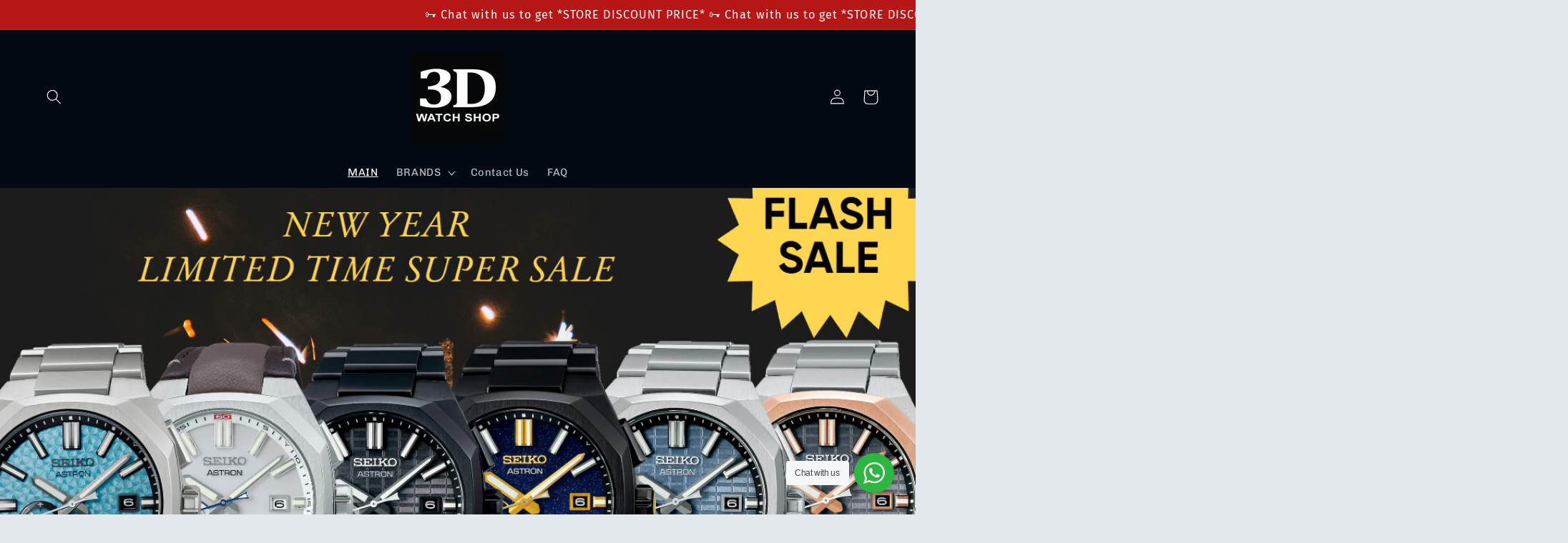

--- FILE ---
content_type: text/html; charset=utf-8
request_url: https://3dwatchshop.com.sg/
body_size: 40724
content:
<!doctype html>
<html class="no-js" lang="en">
  <head>


    
  <!-- Google tag (gtag.js) --> <script async src="https://www.googletagmanager.com/gtag/js?id=AW-17710714227"></script> <script> window.dataLayer = window.dataLayer || []; function gtag(){dataLayer.push(arguments);} gtag('js', new Date()); gtag('config', 'AW-17710714227'); </script>

  <!-- Event snippet for Google Shopping App Add To Cart conversion page --> <script> gtag('event', 'conversion', { 'send_to': 'AW-17710714227/EpddCK-D2r8bEPOakP1B', 'value': 1.0, 'currency': 'SGD' }); </script>
  
    <meta charset="utf-8">
    <meta http-equiv="X-UA-Compatible" content="IE=edge">
    <meta name="viewport" content="width=device-width,initial-scale=1">
    <meta name="theme-color" content="">
    <link rel="canonical" href="https://3dwatchshop.com.sg/">
    <link rel="preconnect" href="https://cdn.shopify.com" crossorigin><link rel="icon" type="image/png" href="//3dwatchshop.com.sg/cdn/shop/files/c512d2d2-586a-4013-b3bb-dfdf999d4d13.jpg?crop=center&height=32&v=1653327593&width=32"><link rel="preconnect" href="https://fonts.shopifycdn.com" crossorigin><title>
      3D Watch Shop
</title>

    

    

<meta property="og:site_name" content="3D Watch Shop">
<meta property="og:url" content="https://3dwatchshop.com.sg/">
<meta property="og:title" content="3D Watch Shop">
<meta property="og:type" content="website">
<meta property="og:description" content="3D Watch Shop"><meta name="twitter:card" content="summary_large_image">
<meta name="twitter:title" content="3D Watch Shop">
<meta name="twitter:description" content="3D Watch Shop">


    <script src="//3dwatchshop.com.sg/cdn/shop/t/6/assets/global.js?v=24850326154503943211654183134" defer="defer"></script>
    <style>.spf-filter-loading #gf-products > *:not(.spf-product--skeleton){visibility: hidden; opacity: 0}</style>
<script>
  document.getElementsByTagName('html')[0].classList.add('spf-filter-loading');
  window.addEventListener("globoFilterRenderCompleted",function(e){document.getElementsByTagName('html')[0].classList.remove('spf-filter-loading')})
  window.sortByRelevance = false;
  window.moneyFormat = "${{amount}}";
  window.GloboMoneyFormat = "${{amount}}";
  window.GloboMoneyWithCurrencyFormat = "${{amount}} SGD";
  window.filterPriceRate = 1;
  window.filterPriceAdjustment = 1;

  window.shopCurrency = "SGD";
  window.currentCurrency = "SGD";

  window.isMultiCurrency = false;
  window.assetsUrl = '//3dwatchshop.com.sg/cdn/shop/t/6/assets/';
  window.filesUrl = '//3dwatchshop.com.sg/cdn/shop/files/';
  var page_id = 0;
  var GloboFilterConfig = {
    api: {
      filterUrl: "https://filter-v7.globosoftware.net/filter",
      searchUrl: "https://filter-v7.globosoftware.net/search",
      url: "https://filter-v7.globosoftware.net",
    },
    shop: {
      name: "3D Watch Shop",
      url: "https://3dwatchshop.com.sg",
      domain: "times2u.myshopify.com",
      is_multicurrency: false,
      currency: "SGD",
      cur_currency: "SGD",
      cur_locale: "en",
      locale: "en",
      root_url: "",
      country_code: "SG",
      product_image: {width: 360, height: 504},
      no_image_url: "https://cdn.shopify.com/s/images/themes/product-1.png",
      themeStoreId: 1434,
      swatches:  null,
      newUrlStruct: true,
      translation: {"default":{"search":{"suggestions":"Suggestions","collections":"Collections","pages":"Pages","product":"Product","products":"Products","view_all":"Search for","view_all_products":"View all products","not_found":"Sorry, nothing found for","product_not_found":"No products were found","no_result_keywords_suggestions_title":"Popular searches","no_result_products_suggestions_title":"However, You may like","zero_character_keywords_suggestions_title":"Suggestions","zero_character_popular_searches_title":"Popular searches","zero_character_products_suggestions_title":"Trending products"},"form":{"title":"Search Products","submit":"Search"},"filter":{"filter_by":"Filter By","clear_all":"Clear All","view":"View","clear":"Clear","in_stock":"In Stock","out_of_stock":"Out of Stock","ready_to_ship":"Ready to ship","search":"Search options"},"sort":{"sort_by":"Sort By","manually":"Featured","availability_in_stock_first":"Availability","relevance":"Relevance","best_selling":"Best Selling","alphabetically_a_z":"Alphabetically, A-Z","alphabetically_z_a":"Alphabetically, Z-A","price_low_to_high":"Price, low to high","price_high_to_low":"Price, high to low","date_new_to_old":"Date, new to old","date_old_to_new":"Date, old to new","sale_off":"% Sale off"},"product":{"add_to_cart":"Add to cart","unavailable":"Unavailable","sold_out":"Sold out","sale":"Sale","load_more":"Load more","limit":"Show","search":"Search products","no_results":"Sorry, there are no products in this collection"}}},
      redirects: null,
      images: [],
      settings: {"colors_solid_button_labels":"#ffffff","colors_accent_1":"#b71616","gradient_accent_1":"","colors_accent_2":"#020912","gradient_accent_2":"","colors_text":"#020912","colors_outline_button_labels":"#2e5383","colors_background_1":"#e3e8ed","gradient_background_1":"","colors_background_2":"#94a5ae","gradient_background_2":"","type_header_font":{"error":"json not allowed for this object"},"heading_scale":125,"type_body_font":{"error":"json not allowed for this object"},"body_scale":105,"page_width":1500,"spacing_sections":20,"spacing_grid_horizontal":24,"spacing_grid_vertical":24,"buttons_border_thickness":1,"buttons_border_opacity":100,"buttons_radius":0,"buttons_shadow_opacity":20,"buttons_shadow_horizontal_offset":0,"buttons_shadow_vertical_offset":0,"buttons_shadow_blur":0,"variant_pills_border_thickness":1,"variant_pills_border_opacity":55,"variant_pills_radius":40,"variant_pills_shadow_opacity":0,"variant_pills_shadow_horizontal_offset":0,"variant_pills_shadow_vertical_offset":0,"variant_pills_shadow_blur":0,"inputs_border_thickness":1,"inputs_border_opacity":55,"inputs_radius":0,"inputs_shadow_opacity":0,"inputs_shadow_horizontal_offset":0,"inputs_shadow_vertical_offset":0,"inputs_shadow_blur":0,"card_style":"standard","card_image_padding":0,"card_text_alignment":"center","card_color_scheme":"background-1","card_border_thickness":0,"card_border_opacity":0,"card_corner_radius":0,"card_shadow_opacity":10,"card_shadow_horizontal_offset":0,"card_shadow_vertical_offset":0,"card_shadow_blur":0,"text_boxes_border_thickness":2,"text_boxes_border_opacity":100,"text_boxes_radius":0,"text_boxes_shadow_opacity":0,"text_boxes_shadow_horizontal_offset":0,"text_boxes_shadow_vertical_offset":0,"text_boxes_shadow_blur":0,"media_border_thickness":2,"media_border_opacity":100,"media_radius":0,"media_shadow_opacity":0,"media_shadow_horizontal_offset":0,"media_shadow_vertical_offset":-8,"media_shadow_blur":0,"popup_border_thickness":2,"popup_border_opacity":100,"popup_corner_radius":0,"popup_shadow_opacity":0,"popup_shadow_horizontal_offset":0,"popup_shadow_vertical_offset":0,"popup_shadow_blur":0,"drawer_border_thickness":2,"drawer_border_opacity":100,"drawer_shadow_opacity":0,"drawer_shadow_horizontal_offset":0,"drawer_shadow_vertical_offset":0,"drawer_shadow_blur":0,"badge_position":"bottom right","badge_corner_radius":40,"sale_badge_color_scheme":"accent-1","sold_out_badge_color_scheme":"inverse","accent_icons":"text","social_twitter_link":"","social_facebook_link":"","social_pinterest_link":"","social_instagram_link":"","social_tiktok_link":"","social_tumblr_link":"","social_snapchat_link":"","social_youtube_link":"","social_vimeo_link":"","predictive_search_enabled":true,"predictive_search_show_vendor":false,"predictive_search_show_price":false,"favicon":"\/\/3dwatchshop.com.sg\/cdn\/shop\/files\/c512d2d2-586a-4013-b3bb-dfdf999d4d13.jpg?v=1653327593","currency_code_enabled":true,"checkout_logo_position":"left","checkout_logo_size":"medium","checkout_body_background_color":"#fff","checkout_input_background_color_mode":"white","checkout_sidebar_background_color":"#fafafa","checkout_heading_font":"-apple-system, BlinkMacSystemFont, 'Segoe UI', Roboto, Helvetica, Arial, sans-serif, 'Apple Color Emoji', 'Segoe UI Emoji', 'Segoe UI Symbol'","checkout_body_font":"-apple-system, BlinkMacSystemFont, 'Segoe UI', Roboto, Helvetica, Arial, sans-serif, 'Apple Color Emoji', 'Segoe UI Emoji', 'Segoe UI Symbol'","checkout_accent_color":"#1878b9","checkout_button_color":"#1878b9","checkout_error_color":"#e22120","customer_layout":"customer_area"},
      home_filter: false,
      page: "index",
      layout: "app"
    },
    taxes: null,
    special_countries: null,
    adjustments: null,

    year_make_model: {
      id: null
    },
    filter: {
      id: {"default":0,"290256617663":8061,"290367078591":8061,"290284830911":8061,"290399289535":8061,"290361639103":8061,"290398404799":8061,"290393915583":8061,"290344370367":8061,"290418688191":8061,"290421801151":8061}[page_id] || {"default":0,"290256617663":8061,"290367078591":8061,"290284830911":8061,"290399289535":8061,"290361639103":8061,"290398404799":8061,"290393915583":8061,"290344370367":8061,"290418688191":8061,"290421801151":8061}['default'] || 0,
      layout: 1,
      showCount: 1,
      isLoadMore: 0,
      filter_on_search_page: true
    },
    search:{
      enable: true,
      zero_character_suggestion: false,
      layout: 1,
    },
    collection: {
      id:0,
      handle:'',
      sort: 'best-selling',
      tags: null,
      vendor: null,
      type: null,
      term: null,
      limit: 24,
      products_count: 0,
      excludeTags: null
    },
    customer: false,
    selector: {
      sortBy: '.collection-sorting',
      pagination: '.pagination:first, .paginate:first, .pagination-custom:first, #pagination:first, #gf_pagination_wrap',
      products: '.grid.grid-collage'
    }
  };

</script>
<script defer src="//3dwatchshop.com.sg/cdn/shop/t/6/assets/v5.globo.filter.lib.js?v=64948792783800620201654183194"></script>

<link rel="preload stylesheet" href="//3dwatchshop.com.sg/cdn/shop/t/6/assets/v5.globo.search.css?v=100816588894824515861654183197" as="style">




<script>window.performance && window.performance.mark && window.performance.mark('shopify.content_for_header.start');</script><meta name="google-site-verification" content="jTiqJePfRlKgookDNeGPze3sNSopLPKH0f1X_TZt-Dc">
<meta id="shopify-digital-wallet" name="shopify-digital-wallet" content="/62034706623/digital_wallets/dialog">
<script async="async" src="/checkouts/internal/preloads.js?locale=en-SG"></script>
<script id="shopify-features" type="application/json">{"accessToken":"35473afdfffd61c55879cc16768a72ab","betas":["rich-media-storefront-analytics"],"domain":"3dwatchshop.com.sg","predictiveSearch":true,"shopId":62034706623,"locale":"en"}</script>
<script>var Shopify = Shopify || {};
Shopify.shop = "times2u.myshopify.com";
Shopify.locale = "en";
Shopify.currency = {"active":"SGD","rate":"1.0"};
Shopify.country = "SG";
Shopify.theme = {"name":"[Boost] Live theme with filter \u0026 search","id":130473722047,"schema_name":"Taste","schema_version":"2.0.0","theme_store_id":null,"role":"main"};
Shopify.theme.handle = "null";
Shopify.theme.style = {"id":null,"handle":null};
Shopify.cdnHost = "3dwatchshop.com.sg/cdn";
Shopify.routes = Shopify.routes || {};
Shopify.routes.root = "/";</script>
<script type="module">!function(o){(o.Shopify=o.Shopify||{}).modules=!0}(window);</script>
<script>!function(o){function n(){var o=[];function n(){o.push(Array.prototype.slice.apply(arguments))}return n.q=o,n}var t=o.Shopify=o.Shopify||{};t.loadFeatures=n(),t.autoloadFeatures=n()}(window);</script>
<script id="shop-js-analytics" type="application/json">{"pageType":"index"}</script>
<script defer="defer" async type="module" src="//3dwatchshop.com.sg/cdn/shopifycloud/shop-js/modules/v2/client.init-shop-cart-sync_BT-GjEfc.en.esm.js"></script>
<script defer="defer" async type="module" src="//3dwatchshop.com.sg/cdn/shopifycloud/shop-js/modules/v2/chunk.common_D58fp_Oc.esm.js"></script>
<script defer="defer" async type="module" src="//3dwatchshop.com.sg/cdn/shopifycloud/shop-js/modules/v2/chunk.modal_xMitdFEc.esm.js"></script>
<script type="module">
  await import("//3dwatchshop.com.sg/cdn/shopifycloud/shop-js/modules/v2/client.init-shop-cart-sync_BT-GjEfc.en.esm.js");
await import("//3dwatchshop.com.sg/cdn/shopifycloud/shop-js/modules/v2/chunk.common_D58fp_Oc.esm.js");
await import("//3dwatchshop.com.sg/cdn/shopifycloud/shop-js/modules/v2/chunk.modal_xMitdFEc.esm.js");

  window.Shopify.SignInWithShop?.initShopCartSync?.({"fedCMEnabled":true,"windoidEnabled":true});

</script>
<script>(function() {
  var isLoaded = false;
  function asyncLoad() {
    if (isLoaded) return;
    isLoaded = true;
    var urls = ["https:\/\/cdn.autoketing.org\/sdk-cdn\/popup-fullsize\/dist\/popup-fullsize-embed.js?t1999=1675988966654682976\u0026shop=times2u.myshopify.com","\/\/backinstock.useamp.com\/widget\/62236_1767158665.js?category=bis\u0026v=6\u0026shop=times2u.myshopify.com"];
    for (var i = 0; i < urls.length; i++) {
      var s = document.createElement('script');
      s.type = 'text/javascript';
      s.async = true;
      s.src = urls[i];
      var x = document.getElementsByTagName('script')[0];
      x.parentNode.insertBefore(s, x);
    }
  };
  if(window.attachEvent) {
    window.attachEvent('onload', asyncLoad);
  } else {
    window.addEventListener('load', asyncLoad, false);
  }
})();</script>
<script id="__st">var __st={"a":62034706623,"offset":28800,"reqid":"14f31da4-a285-4711-94a5-04f4b5b85f21-1769190986","pageurl":"3dwatchshop.com.sg\/","u":"a508123ec5d1","p":"home"};</script>
<script>window.ShopifyPaypalV4VisibilityTracking = true;</script>
<script id="captcha-bootstrap">!function(){'use strict';const t='contact',e='account',n='new_comment',o=[[t,t],['blogs',n],['comments',n],[t,'customer']],c=[[e,'customer_login'],[e,'guest_login'],[e,'recover_customer_password'],[e,'create_customer']],r=t=>t.map((([t,e])=>`form[action*='/${t}']:not([data-nocaptcha='true']) input[name='form_type'][value='${e}']`)).join(','),a=t=>()=>t?[...document.querySelectorAll(t)].map((t=>t.form)):[];function s(){const t=[...o],e=r(t);return a(e)}const i='password',u='form_key',d=['recaptcha-v3-token','g-recaptcha-response','h-captcha-response',i],f=()=>{try{return window.sessionStorage}catch{return}},m='__shopify_v',_=t=>t.elements[u];function p(t,e,n=!1){try{const o=window.sessionStorage,c=JSON.parse(o.getItem(e)),{data:r}=function(t){const{data:e,action:n}=t;return t[m]||n?{data:e,action:n}:{data:t,action:n}}(c);for(const[e,n]of Object.entries(r))t.elements[e]&&(t.elements[e].value=n);n&&o.removeItem(e)}catch(o){console.error('form repopulation failed',{error:o})}}const l='form_type',E='cptcha';function T(t){t.dataset[E]=!0}const w=window,h=w.document,L='Shopify',v='ce_forms',y='captcha';let A=!1;((t,e)=>{const n=(g='f06e6c50-85a8-45c8-87d0-21a2b65856fe',I='https://cdn.shopify.com/shopifycloud/storefront-forms-hcaptcha/ce_storefront_forms_captcha_hcaptcha.v1.5.2.iife.js',D={infoText:'Protected by hCaptcha',privacyText:'Privacy',termsText:'Terms'},(t,e,n)=>{const o=w[L][v],c=o.bindForm;if(c)return c(t,g,e,D).then(n);var r;o.q.push([[t,g,e,D],n]),r=I,A||(h.body.append(Object.assign(h.createElement('script'),{id:'captcha-provider',async:!0,src:r})),A=!0)});var g,I,D;w[L]=w[L]||{},w[L][v]=w[L][v]||{},w[L][v].q=[],w[L][y]=w[L][y]||{},w[L][y].protect=function(t,e){n(t,void 0,e),T(t)},Object.freeze(w[L][y]),function(t,e,n,w,h,L){const[v,y,A,g]=function(t,e,n){const i=e?o:[],u=t?c:[],d=[...i,...u],f=r(d),m=r(i),_=r(d.filter((([t,e])=>n.includes(e))));return[a(f),a(m),a(_),s()]}(w,h,L),I=t=>{const e=t.target;return e instanceof HTMLFormElement?e:e&&e.form},D=t=>v().includes(t);t.addEventListener('submit',(t=>{const e=I(t);if(!e)return;const n=D(e)&&!e.dataset.hcaptchaBound&&!e.dataset.recaptchaBound,o=_(e),c=g().includes(e)&&(!o||!o.value);(n||c)&&t.preventDefault(),c&&!n&&(function(t){try{if(!f())return;!function(t){const e=f();if(!e)return;const n=_(t);if(!n)return;const o=n.value;o&&e.removeItem(o)}(t);const e=Array.from(Array(32),(()=>Math.random().toString(36)[2])).join('');!function(t,e){_(t)||t.append(Object.assign(document.createElement('input'),{type:'hidden',name:u})),t.elements[u].value=e}(t,e),function(t,e){const n=f();if(!n)return;const o=[...t.querySelectorAll(`input[type='${i}']`)].map((({name:t})=>t)),c=[...d,...o],r={};for(const[a,s]of new FormData(t).entries())c.includes(a)||(r[a]=s);n.setItem(e,JSON.stringify({[m]:1,action:t.action,data:r}))}(t,e)}catch(e){console.error('failed to persist form',e)}}(e),e.submit())}));const S=(t,e)=>{t&&!t.dataset[E]&&(n(t,e.some((e=>e===t))),T(t))};for(const o of['focusin','change'])t.addEventListener(o,(t=>{const e=I(t);D(e)&&S(e,y())}));const B=e.get('form_key'),M=e.get(l),P=B&&M;t.addEventListener('DOMContentLoaded',(()=>{const t=y();if(P)for(const e of t)e.elements[l].value===M&&p(e,B);[...new Set([...A(),...v().filter((t=>'true'===t.dataset.shopifyCaptcha))])].forEach((e=>S(e,t)))}))}(h,new URLSearchParams(w.location.search),n,t,e,['guest_login'])})(!0,!0)}();</script>
<script integrity="sha256-4kQ18oKyAcykRKYeNunJcIwy7WH5gtpwJnB7kiuLZ1E=" data-source-attribution="shopify.loadfeatures" defer="defer" src="//3dwatchshop.com.sg/cdn/shopifycloud/storefront/assets/storefront/load_feature-a0a9edcb.js" crossorigin="anonymous"></script>
<script data-source-attribution="shopify.dynamic_checkout.dynamic.init">var Shopify=Shopify||{};Shopify.PaymentButton=Shopify.PaymentButton||{isStorefrontPortableWallets:!0,init:function(){window.Shopify.PaymentButton.init=function(){};var t=document.createElement("script");t.src="https://3dwatchshop.com.sg/cdn/shopifycloud/portable-wallets/latest/portable-wallets.en.js",t.type="module",document.head.appendChild(t)}};
</script>
<script data-source-attribution="shopify.dynamic_checkout.buyer_consent">
  function portableWalletsHideBuyerConsent(e){var t=document.getElementById("shopify-buyer-consent"),n=document.getElementById("shopify-subscription-policy-button");t&&n&&(t.classList.add("hidden"),t.setAttribute("aria-hidden","true"),n.removeEventListener("click",e))}function portableWalletsShowBuyerConsent(e){var t=document.getElementById("shopify-buyer-consent"),n=document.getElementById("shopify-subscription-policy-button");t&&n&&(t.classList.remove("hidden"),t.removeAttribute("aria-hidden"),n.addEventListener("click",e))}window.Shopify?.PaymentButton&&(window.Shopify.PaymentButton.hideBuyerConsent=portableWalletsHideBuyerConsent,window.Shopify.PaymentButton.showBuyerConsent=portableWalletsShowBuyerConsent);
</script>
<script data-source-attribution="shopify.dynamic_checkout.cart.bootstrap">document.addEventListener("DOMContentLoaded",(function(){function t(){return document.querySelector("shopify-accelerated-checkout-cart, shopify-accelerated-checkout")}if(t())Shopify.PaymentButton.init();else{new MutationObserver((function(e,n){t()&&(Shopify.PaymentButton.init(),n.disconnect())})).observe(document.body,{childList:!0,subtree:!0})}}));
</script>
<script id="sections-script" data-sections="header,footer" defer="defer" src="//3dwatchshop.com.sg/cdn/shop/t/6/compiled_assets/scripts.js?v=787"></script>
<script>window.performance && window.performance.mark && window.performance.mark('shopify.content_for_header.end');</script>


    <style data-shopify>
      @font-face {
  font-family: Chivo;
  font-weight: 400;
  font-style: normal;
  font-display: swap;
  src: url("//3dwatchshop.com.sg/cdn/fonts/chivo/chivo_n4.059fadbbf52d9f02350103459eb216e4b24c4661.woff2") format("woff2"),
       url("//3dwatchshop.com.sg/cdn/fonts/chivo/chivo_n4.f2f8fca8b7ff9f510fa7f09ffe5448b3504bccf5.woff") format("woff");
}

      @font-face {
  font-family: Chivo;
  font-weight: 700;
  font-style: normal;
  font-display: swap;
  src: url("//3dwatchshop.com.sg/cdn/fonts/chivo/chivo_n7.4d81c6f06c2ff78ed42169d6ec4aefa6d5cb0ff0.woff2") format("woff2"),
       url("//3dwatchshop.com.sg/cdn/fonts/chivo/chivo_n7.a0e879417e089c259360eefc0ac3a3c8ea4e2830.woff") format("woff");
}

      @font-face {
  font-family: Chivo;
  font-weight: 400;
  font-style: italic;
  font-display: swap;
  src: url("//3dwatchshop.com.sg/cdn/fonts/chivo/chivo_i4.95e9c0ba514943a715970b2897b31bdfdc9132b8.woff2") format("woff2"),
       url("//3dwatchshop.com.sg/cdn/fonts/chivo/chivo_i4.31da6515f3970f86ac14321ace1609bd161f315f.woff") format("woff");
}

      @font-face {
  font-family: Chivo;
  font-weight: 700;
  font-style: italic;
  font-display: swap;
  src: url("//3dwatchshop.com.sg/cdn/fonts/chivo/chivo_i7.0e5a75162c3ca7258edd3d59adf64e0fd118a226.woff2") format("woff2"),
       url("//3dwatchshop.com.sg/cdn/fonts/chivo/chivo_i7.f9fd944b04861b64efaebd9de502668b4b566567.woff") format("woff");
}

      @font-face {
  font-family: "Fira Sans";
  font-weight: 400;
  font-style: normal;
  font-display: swap;
  src: url("//3dwatchshop.com.sg/cdn/fonts/fira_sans/firasans_n4.2bbe25c7eff81f2190328b1f4c09fff694a30391.woff2") format("woff2"),
       url("//3dwatchshop.com.sg/cdn/fonts/fira_sans/firasans_n4.3080da6df53473deabf85f231151766e88fe58e5.woff") format("woff");
}


      :root {
        --font-body-family: Chivo, sans-serif;
        --font-body-style: normal;
        --font-body-weight: 400;
        --font-body-weight-bold: 700;

        --font-heading-family: "Fira Sans", sans-serif;
        --font-heading-style: normal;
        --font-heading-weight: 400;

        --font-body-scale: 1.05;
        --font-heading-scale: 1.1904761904761905;

        --color-base-text: 2, 9, 18;
        --color-shadow: 2, 9, 18;
        --color-base-background-1: 227, 232, 237;
        --color-base-background-2: 148, 165, 174;
        --color-base-solid-button-labels: 255, 255, 255;
        --color-base-outline-button-labels: 46, 83, 131;
        --color-base-accent-1: 183, 22, 22;
        --color-base-accent-2: 2, 9, 18;
        --payment-terms-background-color: #e3e8ed;

        --gradient-base-background-1: #e3e8ed;
        --gradient-base-background-2: #94a5ae;
        --gradient-base-accent-1: #b71616;
        --gradient-base-accent-2: #020912;

        --media-padding: px;
        --media-border-opacity: 1.0;
        --media-border-width: 2px;
        --media-radius: 0px;
        --media-shadow-opacity: 0.0;
        --media-shadow-horizontal-offset: 0px;
        --media-shadow-vertical-offset: -8px;
        --media-shadow-blur-radius: 0px;

        --page-width: 150rem;
        --page-width-margin: 0rem;

        --card-image-padding: 0.0rem;
        --card-corner-radius: 0.0rem;
        --card-text-alignment: center;
        --card-border-width: 0.0rem;
        --card-border-opacity: 0.0;
        --card-shadow-opacity: 0.1;
        --card-shadow-horizontal-offset: 0.0rem;
        --card-shadow-vertical-offset: 0.0rem;
        --card-shadow-blur-radius: 0.0rem;

        --badge-corner-radius: 4.0rem;

        --popup-border-width: 2px;
        --popup-border-opacity: 1.0;
        --popup-corner-radius: 0px;
        --popup-shadow-opacity: 0.0;
        --popup-shadow-horizontal-offset: 0px;
        --popup-shadow-vertical-offset: 0px;
        --popup-shadow-blur-radius: 0px;

        --drawer-border-width: 2px;
        --drawer-border-opacity: 1.0;
        --drawer-shadow-opacity: 0.0;
        --drawer-shadow-horizontal-offset: 0px;
        --drawer-shadow-vertical-offset: 0px;
        --drawer-shadow-blur-radius: 0px;

        --spacing-sections-desktop: 20px;
        --spacing-sections-mobile: 20px;

        --grid-desktop-vertical-spacing: 24px;
        --grid-desktop-horizontal-spacing: 24px;
        --grid-mobile-vertical-spacing: 12px;
        --grid-mobile-horizontal-spacing: 12px;

        --text-boxes-border-opacity: 1.0;
        --text-boxes-border-width: 2px;
        --text-boxes-radius: 0px;
        --text-boxes-shadow-opacity: 0.0;
        --text-boxes-shadow-horizontal-offset: 0px;
        --text-boxes-shadow-vertical-offset: 0px;
        --text-boxes-shadow-blur-radius: 0px;

        --buttons-radius: 0px;
        --buttons-radius-outset: 0px;
        --buttons-border-width: 1px;
        --buttons-border-opacity: 1.0;
        --buttons-shadow-opacity: 0.2;
        --buttons-shadow-horizontal-offset: 0px;
        --buttons-shadow-vertical-offset: 0px;
        --buttons-shadow-blur-radius: 0px;
        --buttons-border-offset: 0.3px;

        --inputs-radius: 0px;
        --inputs-border-width: 1px;
        --inputs-border-opacity: 0.55;
        --inputs-shadow-opacity: 0.0;
        --inputs-shadow-horizontal-offset: 0px;
        --inputs-margin-offset: 0px;
        --inputs-shadow-vertical-offset: 0px;
        --inputs-shadow-blur-radius: 0px;
        --inputs-radius-outset: 0px;

        --variant-pills-radius: 40px;
        --variant-pills-border-width: 1px;
        --variant-pills-border-opacity: 0.55;
        --variant-pills-shadow-opacity: 0.0;
        --variant-pills-shadow-horizontal-offset: 0px;
        --variant-pills-shadow-vertical-offset: 0px;
        --variant-pills-shadow-blur-radius: 0px;
      }

      *,
      *::before,
      *::after {
        box-sizing: inherit;
      }

      html {
        box-sizing: border-box;
        font-size: calc(var(--font-body-scale) * 62.5%);
        height: 100%;
      }

      body {
        display: grid;
        grid-template-rows: auto auto 1fr auto;
        grid-template-columns: 100%;
        min-height: 100%;
        margin: 0;
        font-size: 1.5rem;
        letter-spacing: 0.06rem;
        line-height: calc(1 + 0.8 / var(--font-body-scale));
        font-family: var(--font-body-family);
        font-style: var(--font-body-style);
        font-weight: var(--font-body-weight);
      }

      @media screen and (min-width: 750px) {
        body {
          font-size: 1.6rem;
        }
      }
    </style>

    <link href="//3dwatchshop.com.sg/cdn/shop/t/6/assets/base.css?v=33648442733440060821654183078" rel="stylesheet" type="text/css" media="all" />
<link rel="preload" as="font" href="//3dwatchshop.com.sg/cdn/fonts/chivo/chivo_n4.059fadbbf52d9f02350103459eb216e4b24c4661.woff2" type="font/woff2" crossorigin><link rel="preload" as="font" href="//3dwatchshop.com.sg/cdn/fonts/fira_sans/firasans_n4.2bbe25c7eff81f2190328b1f4c09fff694a30391.woff2" type="font/woff2" crossorigin><link rel="stylesheet" href="//3dwatchshop.com.sg/cdn/shop/t/6/assets/component-predictive-search.css?v=165644661289088488651654183109" media="print" onload="this.media='all'"><script>document.documentElement.className = document.documentElement.className.replace('no-js', 'js');
    if (Shopify.designMode) {
      document.documentElement.classList.add('shopify-design-mode');
    }
    </script>
    <!-- "snippets/judgeme_core.liquid" was not rendered, the associated app was uninstalled -->

 <!--begin-boost-pfs-filter-css-->
   <link rel="preload stylesheet" href="//3dwatchshop.com.sg/cdn/shop/t/6/assets/boost-pfs-instant-search.css?v=149432969923926805801654183392" as="style"><link href="//3dwatchshop.com.sg/cdn/shop/t/6/assets/boost-pfs-custom.css?v=95215369973099466281654183398" rel="stylesheet" type="text/css" media="all" />
<style data-id="boost-pfs-style">
    .boost-pfs-filter-option-title-text {}

   .boost-pfs-filter-tree-v .boost-pfs-filter-option-title-text:before {}
    .boost-pfs-filter-tree-v .boost-pfs-filter-option.boost-pfs-filter-option-collapsed .boost-pfs-filter-option-title-text:before {}
    .boost-pfs-filter-tree-h .boost-pfs-filter-option-title-heading:before {}

    .boost-pfs-filter-refine-by .boost-pfs-filter-option-title h3 {color: rgba(96,91,99,1);}

    .boost-pfs-filter-option-content .boost-pfs-filter-option-item-list .boost-pfs-filter-option-item button,
    .boost-pfs-filter-option-content .boost-pfs-filter-option-item-list .boost-pfs-filter-option-item .boost-pfs-filter-button,
    .boost-pfs-filter-option-range-amount input,
    .boost-pfs-filter-tree-v .boost-pfs-filter-refine-by .boost-pfs-filter-refine-by-items .refine-by-item,
    .boost-pfs-filter-refine-by-wrapper-v .boost-pfs-filter-refine-by .boost-pfs-filter-refine-by-items .refine-by-item,
    .boost-pfs-filter-refine-by .boost-pfs-filter-option-title,
    .boost-pfs-filter-refine-by .boost-pfs-filter-refine-by-items .refine-by-item>a,
    .boost-pfs-filter-refine-by>span,
    .boost-pfs-filter-clear,
    .boost-pfs-filter-clear-all{color: rgba(96,91,99,1);}
    .boost-pfs-filter-tree-h .boost-pfs-filter-pc .boost-pfs-filter-refine-by-items .refine-by-item .boost-pfs-filter-clear .refine-by-type,
    .boost-pfs-filter-refine-by-wrapper-h .boost-pfs-filter-pc .boost-pfs-filter-refine-by-items .refine-by-item .boost-pfs-filter-clear .refine-by-type {color: rgba(96,91,99,1);}

    .boost-pfs-filter-option-multi-level-collections .boost-pfs-filter-option-multi-level-list .boost-pfs-filter-option-item .boost-pfs-filter-button-arrow .boost-pfs-arrow:before,
    .boost-pfs-filter-option-multi-level-tag .boost-pfs-filter-option-multi-level-list .boost-pfs-filter-option-item .boost-pfs-filter-button-arrow .boost-pfs-arrow:before {border-right: 1px solid rgba(96,91,99,1);
        border-bottom: 1px solid rgba(96,91,99,1);}

    .boost-pfs-filter-refine-by-wrapper-v .boost-pfs-filter-refine-by .boost-pfs-filter-refine-by-items .refine-by-item .boost-pfs-filter-clear:after,
    .boost-pfs-filter-refine-by-wrapper-v .boost-pfs-filter-refine-by .boost-pfs-filter-refine-by-items .refine-by-item .boost-pfs-filter-clear:before,
    .boost-pfs-filter-tree-v .boost-pfs-filter-refine-by .boost-pfs-filter-refine-by-items .refine-by-item .boost-pfs-filter-clear:after,
    .boost-pfs-filter-tree-v .boost-pfs-filter-refine-by .boost-pfs-filter-refine-by-items .refine-by-item .boost-pfs-filter-clear:before,
    .boost-pfs-filter-refine-by-wrapper-h .boost-pfs-filter-pc .boost-pfs-filter-refine-by-items .refine-by-item .boost-pfs-filter-clear:after,
    .boost-pfs-filter-refine-by-wrapper-h .boost-pfs-filter-pc .boost-pfs-filter-refine-by-items .refine-by-item .boost-pfs-filter-clear:before,
    .boost-pfs-filter-tree-h .boost-pfs-filter-pc .boost-pfs-filter-refine-by-items .refine-by-item .boost-pfs-filter-clear:after,
    .boost-pfs-filter-tree-h .boost-pfs-filter-pc .boost-pfs-filter-refine-by-items .refine-by-item .boost-pfs-filter-clear:before {border-top-color: rgba(96,91,99,1);}
    .boost-pfs-filter-option-range-slider .noUi-value-horizontal {color: rgba(96,91,99,1);}

    .boost-pfs-filter-tree-mobile-button button,
    .boost-pfs-filter-top-sorting-mobile button {color: rgba(255,255,255,1) !important;font-weight: 400 !important;text-transform: uppercase !important;background: rgba(20,1,2,1) !important;}
    .boost-pfs-filter-top-sorting-mobile button>span:after {color: rgba(255,255,255,1) !important;}
  </style>
 <!--end-boost-pfs-filter-css-->

 
<link rel="stylesheet" href="//3dwatchshop.com.sg/cdn/shop/t/6/assets/seedgrow-whatsapp-style.css?v=98871650463428833311658422754"><script src="https://cdn.shopify.com/extensions/019b0ca2-d383-7aeb-8551-7fbe0ae4e99d/appio-reviews-127/assets/google-reviews.js" type="text/javascript" defer="defer"></script>
<link href="https://cdn.shopify.com/extensions/019b0ca2-d383-7aeb-8551-7fbe0ae4e99d/appio-reviews-127/assets/google-reviews.css" rel="stylesheet" type="text/css" media="all">
<link href="https://monorail-edge.shopifysvc.com" rel="dns-prefetch">
<script>(function(){if ("sendBeacon" in navigator && "performance" in window) {try {var session_token_from_headers = performance.getEntriesByType('navigation')[0].serverTiming.find(x => x.name == '_s').description;} catch {var session_token_from_headers = undefined;}var session_cookie_matches = document.cookie.match(/_shopify_s=([^;]*)/);var session_token_from_cookie = session_cookie_matches && session_cookie_matches.length === 2 ? session_cookie_matches[1] : "";var session_token = session_token_from_headers || session_token_from_cookie || "";function handle_abandonment_event(e) {var entries = performance.getEntries().filter(function(entry) {return /monorail-edge.shopifysvc.com/.test(entry.name);});if (!window.abandonment_tracked && entries.length === 0) {window.abandonment_tracked = true;var currentMs = Date.now();var navigation_start = performance.timing.navigationStart;var payload = {shop_id: 62034706623,url: window.location.href,navigation_start,duration: currentMs - navigation_start,session_token,page_type: "index"};window.navigator.sendBeacon("https://monorail-edge.shopifysvc.com/v1/produce", JSON.stringify({schema_id: "online_store_buyer_site_abandonment/1.1",payload: payload,metadata: {event_created_at_ms: currentMs,event_sent_at_ms: currentMs}}));}}window.addEventListener('pagehide', handle_abandonment_event);}}());</script>
<script id="web-pixels-manager-setup">(function e(e,d,r,n,o){if(void 0===o&&(o={}),!Boolean(null===(a=null===(i=window.Shopify)||void 0===i?void 0:i.analytics)||void 0===a?void 0:a.replayQueue)){var i,a;window.Shopify=window.Shopify||{};var t=window.Shopify;t.analytics=t.analytics||{};var s=t.analytics;s.replayQueue=[],s.publish=function(e,d,r){return s.replayQueue.push([e,d,r]),!0};try{self.performance.mark("wpm:start")}catch(e){}var l=function(){var e={modern:/Edge?\/(1{2}[4-9]|1[2-9]\d|[2-9]\d{2}|\d{4,})\.\d+(\.\d+|)|Firefox\/(1{2}[4-9]|1[2-9]\d|[2-9]\d{2}|\d{4,})\.\d+(\.\d+|)|Chrom(ium|e)\/(9{2}|\d{3,})\.\d+(\.\d+|)|(Maci|X1{2}).+ Version\/(15\.\d+|(1[6-9]|[2-9]\d|\d{3,})\.\d+)([,.]\d+|)( \(\w+\)|)( Mobile\/\w+|) Safari\/|Chrome.+OPR\/(9{2}|\d{3,})\.\d+\.\d+|(CPU[ +]OS|iPhone[ +]OS|CPU[ +]iPhone|CPU IPhone OS|CPU iPad OS)[ +]+(15[._]\d+|(1[6-9]|[2-9]\d|\d{3,})[._]\d+)([._]\d+|)|Android:?[ /-](13[3-9]|1[4-9]\d|[2-9]\d{2}|\d{4,})(\.\d+|)(\.\d+|)|Android.+Firefox\/(13[5-9]|1[4-9]\d|[2-9]\d{2}|\d{4,})\.\d+(\.\d+|)|Android.+Chrom(ium|e)\/(13[3-9]|1[4-9]\d|[2-9]\d{2}|\d{4,})\.\d+(\.\d+|)|SamsungBrowser\/([2-9]\d|\d{3,})\.\d+/,legacy:/Edge?\/(1[6-9]|[2-9]\d|\d{3,})\.\d+(\.\d+|)|Firefox\/(5[4-9]|[6-9]\d|\d{3,})\.\d+(\.\d+|)|Chrom(ium|e)\/(5[1-9]|[6-9]\d|\d{3,})\.\d+(\.\d+|)([\d.]+$|.*Safari\/(?![\d.]+ Edge\/[\d.]+$))|(Maci|X1{2}).+ Version\/(10\.\d+|(1[1-9]|[2-9]\d|\d{3,})\.\d+)([,.]\d+|)( \(\w+\)|)( Mobile\/\w+|) Safari\/|Chrome.+OPR\/(3[89]|[4-9]\d|\d{3,})\.\d+\.\d+|(CPU[ +]OS|iPhone[ +]OS|CPU[ +]iPhone|CPU IPhone OS|CPU iPad OS)[ +]+(10[._]\d+|(1[1-9]|[2-9]\d|\d{3,})[._]\d+)([._]\d+|)|Android:?[ /-](13[3-9]|1[4-9]\d|[2-9]\d{2}|\d{4,})(\.\d+|)(\.\d+|)|Mobile Safari.+OPR\/([89]\d|\d{3,})\.\d+\.\d+|Android.+Firefox\/(13[5-9]|1[4-9]\d|[2-9]\d{2}|\d{4,})\.\d+(\.\d+|)|Android.+Chrom(ium|e)\/(13[3-9]|1[4-9]\d|[2-9]\d{2}|\d{4,})\.\d+(\.\d+|)|Android.+(UC? ?Browser|UCWEB|U3)[ /]?(15\.([5-9]|\d{2,})|(1[6-9]|[2-9]\d|\d{3,})\.\d+)\.\d+|SamsungBrowser\/(5\.\d+|([6-9]|\d{2,})\.\d+)|Android.+MQ{2}Browser\/(14(\.(9|\d{2,})|)|(1[5-9]|[2-9]\d|\d{3,})(\.\d+|))(\.\d+|)|K[Aa][Ii]OS\/(3\.\d+|([4-9]|\d{2,})\.\d+)(\.\d+|)/},d=e.modern,r=e.legacy,n=navigator.userAgent;return n.match(d)?"modern":n.match(r)?"legacy":"unknown"}(),u="modern"===l?"modern":"legacy",c=(null!=n?n:{modern:"",legacy:""})[u],f=function(e){return[e.baseUrl,"/wpm","/b",e.hashVersion,"modern"===e.buildTarget?"m":"l",".js"].join("")}({baseUrl:d,hashVersion:r,buildTarget:u}),m=function(e){var d=e.version,r=e.bundleTarget,n=e.surface,o=e.pageUrl,i=e.monorailEndpoint;return{emit:function(e){var a=e.status,t=e.errorMsg,s=(new Date).getTime(),l=JSON.stringify({metadata:{event_sent_at_ms:s},events:[{schema_id:"web_pixels_manager_load/3.1",payload:{version:d,bundle_target:r,page_url:o,status:a,surface:n,error_msg:t},metadata:{event_created_at_ms:s}}]});if(!i)return console&&console.warn&&console.warn("[Web Pixels Manager] No Monorail endpoint provided, skipping logging."),!1;try{return self.navigator.sendBeacon.bind(self.navigator)(i,l)}catch(e){}var u=new XMLHttpRequest;try{return u.open("POST",i,!0),u.setRequestHeader("Content-Type","text/plain"),u.send(l),!0}catch(e){return console&&console.warn&&console.warn("[Web Pixels Manager] Got an unhandled error while logging to Monorail."),!1}}}}({version:r,bundleTarget:l,surface:e.surface,pageUrl:self.location.href,monorailEndpoint:e.monorailEndpoint});try{o.browserTarget=l,function(e){var d=e.src,r=e.async,n=void 0===r||r,o=e.onload,i=e.onerror,a=e.sri,t=e.scriptDataAttributes,s=void 0===t?{}:t,l=document.createElement("script"),u=document.querySelector("head"),c=document.querySelector("body");if(l.async=n,l.src=d,a&&(l.integrity=a,l.crossOrigin="anonymous"),s)for(var f in s)if(Object.prototype.hasOwnProperty.call(s,f))try{l.dataset[f]=s[f]}catch(e){}if(o&&l.addEventListener("load",o),i&&l.addEventListener("error",i),u)u.appendChild(l);else{if(!c)throw new Error("Did not find a head or body element to append the script");c.appendChild(l)}}({src:f,async:!0,onload:function(){if(!function(){var e,d;return Boolean(null===(d=null===(e=window.Shopify)||void 0===e?void 0:e.analytics)||void 0===d?void 0:d.initialized)}()){var d=window.webPixelsManager.init(e)||void 0;if(d){var r=window.Shopify.analytics;r.replayQueue.forEach((function(e){var r=e[0],n=e[1],o=e[2];d.publishCustomEvent(r,n,o)})),r.replayQueue=[],r.publish=d.publishCustomEvent,r.visitor=d.visitor,r.initialized=!0}}},onerror:function(){return m.emit({status:"failed",errorMsg:"".concat(f," has failed to load")})},sri:function(e){var d=/^sha384-[A-Za-z0-9+/=]+$/;return"string"==typeof e&&d.test(e)}(c)?c:"",scriptDataAttributes:o}),m.emit({status:"loading"})}catch(e){m.emit({status:"failed",errorMsg:(null==e?void 0:e.message)||"Unknown error"})}}})({shopId: 62034706623,storefrontBaseUrl: "https://3dwatchshop.com.sg",extensionsBaseUrl: "https://extensions.shopifycdn.com/cdn/shopifycloud/web-pixels-manager",monorailEndpoint: "https://monorail-edge.shopifysvc.com/unstable/produce_batch",surface: "storefront-renderer",enabledBetaFlags: ["2dca8a86"],webPixelsConfigList: [{"id":"1537343679","configuration":"{\"config\":\"{\\\"google_tag_ids\\\":[\\\"AW-17710714227\\\",\\\"GT-WPT97M9Z\\\"],\\\"target_country\\\":\\\"SG\\\",\\\"gtag_events\\\":[{\\\"type\\\":\\\"begin_checkout\\\",\\\"action_label\\\":\\\"AW-17710714227\\\/XQ21CKyD2r8bEPOakP1B\\\"},{\\\"type\\\":\\\"search\\\",\\\"action_label\\\":\\\"AW-17710714227\\\/Y1odCLCE2r8bEPOakP1B\\\"},{\\\"type\\\":\\\"view_item\\\",\\\"action_label\\\":[\\\"AW-17710714227\\\/lPORCK2E2r8bEPOakP1B\\\",\\\"MC-5ZDB0J7D39\\\"]},{\\\"type\\\":\\\"purchase\\\",\\\"action_label\\\":[\\\"AW-17710714227\\\/O5_XCKmD2r8bEPOakP1B\\\",\\\"MC-5ZDB0J7D39\\\"]},{\\\"type\\\":\\\"page_view\\\",\\\"action_label\\\":[\\\"AW-17710714227\\\/MF4aCKqE2r8bEPOakP1B\\\",\\\"MC-5ZDB0J7D39\\\"]},{\\\"type\\\":\\\"add_payment_info\\\",\\\"action_label\\\":\\\"AW-17710714227\\\/Mi0mCLOE2r8bEPOakP1B\\\"},{\\\"type\\\":\\\"add_to_cart\\\",\\\"action_label\\\":\\\"AW-17710714227\\\/EpddCK-D2r8bEPOakP1B\\\"}],\\\"enable_monitoring_mode\\\":false}\"}","eventPayloadVersion":"v1","runtimeContext":"OPEN","scriptVersion":"b2a88bafab3e21179ed38636efcd8a93","type":"APP","apiClientId":1780363,"privacyPurposes":[],"dataSharingAdjustments":{"protectedCustomerApprovalScopes":["read_customer_address","read_customer_email","read_customer_name","read_customer_personal_data","read_customer_phone"]}},{"id":"208470207","configuration":"{\"pixel_id\":\"388565769965466\",\"pixel_type\":\"facebook_pixel\",\"metaapp_system_user_token\":\"-\"}","eventPayloadVersion":"v1","runtimeContext":"OPEN","scriptVersion":"ca16bc87fe92b6042fbaa3acc2fbdaa6","type":"APP","apiClientId":2329312,"privacyPurposes":["ANALYTICS","MARKETING","SALE_OF_DATA"],"dataSharingAdjustments":{"protectedCustomerApprovalScopes":["read_customer_address","read_customer_email","read_customer_name","read_customer_personal_data","read_customer_phone"]}},{"id":"shopify-app-pixel","configuration":"{}","eventPayloadVersion":"v1","runtimeContext":"STRICT","scriptVersion":"0450","apiClientId":"shopify-pixel","type":"APP","privacyPurposes":["ANALYTICS","MARKETING"]},{"id":"shopify-custom-pixel","eventPayloadVersion":"v1","runtimeContext":"LAX","scriptVersion":"0450","apiClientId":"shopify-pixel","type":"CUSTOM","privacyPurposes":["ANALYTICS","MARKETING"]}],isMerchantRequest: false,initData: {"shop":{"name":"3D Watch Shop","paymentSettings":{"currencyCode":"SGD"},"myshopifyDomain":"times2u.myshopify.com","countryCode":"SG","storefrontUrl":"https:\/\/3dwatchshop.com.sg"},"customer":null,"cart":null,"checkout":null,"productVariants":[],"purchasingCompany":null},},"https://3dwatchshop.com.sg/cdn","fcfee988w5aeb613cpc8e4bc33m6693e112",{"modern":"","legacy":""},{"shopId":"62034706623","storefrontBaseUrl":"https:\/\/3dwatchshop.com.sg","extensionBaseUrl":"https:\/\/extensions.shopifycdn.com\/cdn\/shopifycloud\/web-pixels-manager","surface":"storefront-renderer","enabledBetaFlags":"[\"2dca8a86\"]","isMerchantRequest":"false","hashVersion":"fcfee988w5aeb613cpc8e4bc33m6693e112","publish":"custom","events":"[[\"page_viewed\",{}]]"});</script><script>
  window.ShopifyAnalytics = window.ShopifyAnalytics || {};
  window.ShopifyAnalytics.meta = window.ShopifyAnalytics.meta || {};
  window.ShopifyAnalytics.meta.currency = 'SGD';
  var meta = {"page":{"pageType":"home","requestId":"14f31da4-a285-4711-94a5-04f4b5b85f21-1769190986"}};
  for (var attr in meta) {
    window.ShopifyAnalytics.meta[attr] = meta[attr];
  }
</script>
<script class="analytics">
  (function () {
    var customDocumentWrite = function(content) {
      var jquery = null;

      if (window.jQuery) {
        jquery = window.jQuery;
      } else if (window.Checkout && window.Checkout.$) {
        jquery = window.Checkout.$;
      }

      if (jquery) {
        jquery('body').append(content);
      }
    };

    var hasLoggedConversion = function(token) {
      if (token) {
        return document.cookie.indexOf('loggedConversion=' + token) !== -1;
      }
      return false;
    }

    var setCookieIfConversion = function(token) {
      if (token) {
        var twoMonthsFromNow = new Date(Date.now());
        twoMonthsFromNow.setMonth(twoMonthsFromNow.getMonth() + 2);

        document.cookie = 'loggedConversion=' + token + '; expires=' + twoMonthsFromNow;
      }
    }

    var trekkie = window.ShopifyAnalytics.lib = window.trekkie = window.trekkie || [];
    if (trekkie.integrations) {
      return;
    }
    trekkie.methods = [
      'identify',
      'page',
      'ready',
      'track',
      'trackForm',
      'trackLink'
    ];
    trekkie.factory = function(method) {
      return function() {
        var args = Array.prototype.slice.call(arguments);
        args.unshift(method);
        trekkie.push(args);
        return trekkie;
      };
    };
    for (var i = 0; i < trekkie.methods.length; i++) {
      var key = trekkie.methods[i];
      trekkie[key] = trekkie.factory(key);
    }
    trekkie.load = function(config) {
      trekkie.config = config || {};
      trekkie.config.initialDocumentCookie = document.cookie;
      var first = document.getElementsByTagName('script')[0];
      var script = document.createElement('script');
      script.type = 'text/javascript';
      script.onerror = function(e) {
        var scriptFallback = document.createElement('script');
        scriptFallback.type = 'text/javascript';
        scriptFallback.onerror = function(error) {
                var Monorail = {
      produce: function produce(monorailDomain, schemaId, payload) {
        var currentMs = new Date().getTime();
        var event = {
          schema_id: schemaId,
          payload: payload,
          metadata: {
            event_created_at_ms: currentMs,
            event_sent_at_ms: currentMs
          }
        };
        return Monorail.sendRequest("https://" + monorailDomain + "/v1/produce", JSON.stringify(event));
      },
      sendRequest: function sendRequest(endpointUrl, payload) {
        // Try the sendBeacon API
        if (window && window.navigator && typeof window.navigator.sendBeacon === 'function' && typeof window.Blob === 'function' && !Monorail.isIos12()) {
          var blobData = new window.Blob([payload], {
            type: 'text/plain'
          });

          if (window.navigator.sendBeacon(endpointUrl, blobData)) {
            return true;
          } // sendBeacon was not successful

        } // XHR beacon

        var xhr = new XMLHttpRequest();

        try {
          xhr.open('POST', endpointUrl);
          xhr.setRequestHeader('Content-Type', 'text/plain');
          xhr.send(payload);
        } catch (e) {
          console.log(e);
        }

        return false;
      },
      isIos12: function isIos12() {
        return window.navigator.userAgent.lastIndexOf('iPhone; CPU iPhone OS 12_') !== -1 || window.navigator.userAgent.lastIndexOf('iPad; CPU OS 12_') !== -1;
      }
    };
    Monorail.produce('monorail-edge.shopifysvc.com',
      'trekkie_storefront_load_errors/1.1',
      {shop_id: 62034706623,
      theme_id: 130473722047,
      app_name: "storefront",
      context_url: window.location.href,
      source_url: "//3dwatchshop.com.sg/cdn/s/trekkie.storefront.8d95595f799fbf7e1d32231b9a28fd43b70c67d3.min.js"});

        };
        scriptFallback.async = true;
        scriptFallback.src = '//3dwatchshop.com.sg/cdn/s/trekkie.storefront.8d95595f799fbf7e1d32231b9a28fd43b70c67d3.min.js';
        first.parentNode.insertBefore(scriptFallback, first);
      };
      script.async = true;
      script.src = '//3dwatchshop.com.sg/cdn/s/trekkie.storefront.8d95595f799fbf7e1d32231b9a28fd43b70c67d3.min.js';
      first.parentNode.insertBefore(script, first);
    };
    trekkie.load(
      {"Trekkie":{"appName":"storefront","development":false,"defaultAttributes":{"shopId":62034706623,"isMerchantRequest":null,"themeId":130473722047,"themeCityHash":"3078454471402590976","contentLanguage":"en","currency":"SGD","eventMetadataId":"a9cc9beb-9bde-4f78-9711-ecd1630b09fd"},"isServerSideCookieWritingEnabled":true,"monorailRegion":"shop_domain","enabledBetaFlags":["65f19447"]},"Session Attribution":{},"S2S":{"facebookCapiEnabled":true,"source":"trekkie-storefront-renderer","apiClientId":580111}}
    );

    var loaded = false;
    trekkie.ready(function() {
      if (loaded) return;
      loaded = true;

      window.ShopifyAnalytics.lib = window.trekkie;

      var originalDocumentWrite = document.write;
      document.write = customDocumentWrite;
      try { window.ShopifyAnalytics.merchantGoogleAnalytics.call(this); } catch(error) {};
      document.write = originalDocumentWrite;

      window.ShopifyAnalytics.lib.page(null,{"pageType":"home","requestId":"14f31da4-a285-4711-94a5-04f4b5b85f21-1769190986","shopifyEmitted":true});

      var match = window.location.pathname.match(/checkouts\/(.+)\/(thank_you|post_purchase)/)
      var token = match? match[1]: undefined;
      if (!hasLoggedConversion(token)) {
        setCookieIfConversion(token);
        
      }
    });


        var eventsListenerScript = document.createElement('script');
        eventsListenerScript.async = true;
        eventsListenerScript.src = "//3dwatchshop.com.sg/cdn/shopifycloud/storefront/assets/shop_events_listener-3da45d37.js";
        document.getElementsByTagName('head')[0].appendChild(eventsListenerScript);

})();</script>
<script
  defer
  src="https://3dwatchshop.com.sg/cdn/shopifycloud/perf-kit/shopify-perf-kit-3.0.4.min.js"
  data-application="storefront-renderer"
  data-shop-id="62034706623"
  data-render-region="gcp-us-central1"
  data-page-type="index"
  data-theme-instance-id="130473722047"
  data-theme-name="Taste"
  data-theme-version="2.0.0"
  data-monorail-region="shop_domain"
  data-resource-timing-sampling-rate="10"
  data-shs="true"
  data-shs-beacon="true"
  data-shs-export-with-fetch="true"
  data-shs-logs-sample-rate="1"
  data-shs-beacon-endpoint="https://3dwatchshop.com.sg/api/collect"
></script>
</head>

  <body class="gradient">
    <a class="skip-to-content-link button visually-hidden" href="#MainContent">
      Skip to content
    </a>

    <div id="shopify-section-announcement-bar" class="shopify-section"><div class="announcement-bar color-accent-1 gradient" role="region" aria-label="Announcement" ><p class="announcement-bar__message h5">
                🗝️ Chat with us to get *STORE DISCOUNT PRICE*     🗝️ Chat with us to get *STORE DISCOUNT PRICE* 🗝️ Chat with us to get *STORE DISCOUNT PRICE*     🗝️ Chat with us to get *STORE DISCOUNT PRICE*
</p></div>
</div>
    <div id="shopify-section-header" class="shopify-section section-header"><link rel="stylesheet" href="//3dwatchshop.com.sg/cdn/shop/t/6/assets/component-list-menu.css?v=151968516119678728991654183096" media="print" onload="this.media='all'">
<link rel="stylesheet" href="//3dwatchshop.com.sg/cdn/shop/t/6/assets/component-search.css?v=96455689198851321781654183119" media="print" onload="this.media='all'">
<link rel="stylesheet" href="//3dwatchshop.com.sg/cdn/shop/t/6/assets/component-menu-drawer.css?v=182311192829367774911654183102" media="print" onload="this.media='all'">
<link rel="stylesheet" href="//3dwatchshop.com.sg/cdn/shop/t/6/assets/component-cart-notification.css?v=119852831333870967341654183089" media="print" onload="this.media='all'">
<link rel="stylesheet" href="//3dwatchshop.com.sg/cdn/shop/t/6/assets/component-cart-items.css?v=23917223812499722491654183088" media="print" onload="this.media='all'"><link rel="stylesheet" href="//3dwatchshop.com.sg/cdn/shop/t/6/assets/component-price.css?v=112673864592427438181654183111" media="print" onload="this.media='all'">
  <link rel="stylesheet" href="//3dwatchshop.com.sg/cdn/shop/t/6/assets/component-loading-overlay.css?v=167310470843593579841654183099" media="print" onload="this.media='all'"><noscript><link href="//3dwatchshop.com.sg/cdn/shop/t/6/assets/component-list-menu.css?v=151968516119678728991654183096" rel="stylesheet" type="text/css" media="all" /></noscript>
<noscript><link href="//3dwatchshop.com.sg/cdn/shop/t/6/assets/component-search.css?v=96455689198851321781654183119" rel="stylesheet" type="text/css" media="all" /></noscript>
<noscript><link href="//3dwatchshop.com.sg/cdn/shop/t/6/assets/component-menu-drawer.css?v=182311192829367774911654183102" rel="stylesheet" type="text/css" media="all" /></noscript>
<noscript><link href="//3dwatchshop.com.sg/cdn/shop/t/6/assets/component-cart-notification.css?v=119852831333870967341654183089" rel="stylesheet" type="text/css" media="all" /></noscript>
<noscript><link href="//3dwatchshop.com.sg/cdn/shop/t/6/assets/component-cart-items.css?v=23917223812499722491654183088" rel="stylesheet" type="text/css" media="all" /></noscript>

<style>
  header-drawer {
    justify-self: start;
    margin-left: -1.2rem;
  }

  @media screen and (min-width: 990px) {
    header-drawer {
      display: none;
    }
  }

  .menu-drawer-container {
    display: flex;
  }

  .list-menu {
    list-style: none;
    padding: 0;
    margin: 0;
  }

  .list-menu--inline {
    display: inline-flex;
    flex-wrap: wrap;
  }

  summary.list-menu__item {
    padding-right: 2.7rem;
  }

  .list-menu__item {
    display: flex;
    align-items: center;
    line-height: calc(1 + 0.3 / var(--font-body-scale));
  }

  .list-menu__item--link {
    text-decoration: none;
    padding-bottom: 1rem;
    padding-top: 1rem;
    line-height: calc(1 + 0.8 / var(--font-body-scale));
  }

  @media screen and (min-width: 750px) {
    .list-menu__item--link {
      padding-bottom: 0.5rem;
      padding-top: 0.5rem;
    }
  }
</style><style data-shopify>.section-header {
    margin-bottom: 0px;
  }

  @media screen and (min-width: 750px) {
    .section-header {
      margin-bottom: 0px;
    }
  }</style><script src="//3dwatchshop.com.sg/cdn/shop/t/6/assets/details-disclosure.js?v=153497636716254413831654183129" defer="defer"></script>
<script src="//3dwatchshop.com.sg/cdn/shop/t/6/assets/details-modal.js?v=4511761896672669691654183130" defer="defer"></script>
<script src="//3dwatchshop.com.sg/cdn/shop/t/6/assets/cart-notification.js?v=146771965050272264641654183079" defer="defer"></script>

<svg xmlns="http://www.w3.org/2000/svg" class="hidden">
  <symbol id="icon-search" viewbox="0 0 18 19" fill="none">
    <path fill-rule="evenodd" clip-rule="evenodd" d="M11.03 11.68A5.784 5.784 0 112.85 3.5a5.784 5.784 0 018.18 8.18zm.26 1.12a6.78 6.78 0 11.72-.7l5.4 5.4a.5.5 0 11-.71.7l-5.41-5.4z" fill="currentColor"/>
  </symbol>

  <symbol id="icon-close" class="icon icon-close" fill="none" viewBox="0 0 18 17">
    <path d="M.865 15.978a.5.5 0 00.707.707l7.433-7.431 7.579 7.282a.501.501 0 00.846-.37.5.5 0 00-.153-.351L9.712 8.546l7.417-7.416a.5.5 0 10-.707-.708L8.991 7.853 1.413.573a.5.5 0 10-.693.72l7.563 7.268-7.418 7.417z" fill="currentColor">
  </symbol>
</svg>
<sticky-header class="header-wrapper color-accent-2 gradient">
  <header class="header header--top-center page-width header--has-menu"><header-drawer data-breakpoint="tablet">
        <details id="Details-menu-drawer-container" class="menu-drawer-container">
          <summary class="header__icon header__icon--menu header__icon--summary link focus-inset" aria-label="Menu">
            <span>
              <svg xmlns="http://www.w3.org/2000/svg" aria-hidden="true" focusable="false" role="presentation" class="icon icon-hamburger" fill="none" viewBox="0 0 18 16">
  <path d="M1 .5a.5.5 0 100 1h15.71a.5.5 0 000-1H1zM.5 8a.5.5 0 01.5-.5h15.71a.5.5 0 010 1H1A.5.5 0 01.5 8zm0 7a.5.5 0 01.5-.5h15.71a.5.5 0 010 1H1a.5.5 0 01-.5-.5z" fill="currentColor">
</svg>

              <svg xmlns="http://www.w3.org/2000/svg" aria-hidden="true" focusable="false" role="presentation" class="icon icon-close" fill="none" viewBox="0 0 18 17">
  <path d="M.865 15.978a.5.5 0 00.707.707l7.433-7.431 7.579 7.282a.501.501 0 00.846-.37.5.5 0 00-.153-.351L9.712 8.546l7.417-7.416a.5.5 0 10-.707-.708L8.991 7.853 1.413.573a.5.5 0 10-.693.72l7.563 7.268-7.418 7.417z" fill="currentColor">
</svg>

            </span>
          </summary>
          <div id="menu-drawer" class="gradient menu-drawer motion-reduce" tabindex="-1">
            <div class="menu-drawer__inner-container">
              <div class="menu-drawer__navigation-container">
                <nav class="menu-drawer__navigation">
                  <ul class="menu-drawer__menu has-submenu list-menu" role="list"><li><a href="/" class="menu-drawer__menu-item list-menu__item link link--text focus-inset menu-drawer__menu-item--active" aria-current="page">
                            MAIN
                          </a></li><li><details id="Details-menu-drawer-menu-item-2">
                            <summary class="menu-drawer__menu-item list-menu__item link link--text focus-inset">
                              BRANDS
                              <svg viewBox="0 0 14 10" fill="none" aria-hidden="true" focusable="false" role="presentation" class="icon icon-arrow" xmlns="http://www.w3.org/2000/svg">
  <path fill-rule="evenodd" clip-rule="evenodd" d="M8.537.808a.5.5 0 01.817-.162l4 4a.5.5 0 010 .708l-4 4a.5.5 0 11-.708-.708L11.793 5.5H1a.5.5 0 010-1h10.793L8.646 1.354a.5.5 0 01-.109-.546z" fill="currentColor">
</svg>

                              <svg aria-hidden="true" focusable="false" role="presentation" class="icon icon-caret" viewBox="0 0 10 6">
  <path fill-rule="evenodd" clip-rule="evenodd" d="M9.354.646a.5.5 0 00-.708 0L5 4.293 1.354.646a.5.5 0 00-.708.708l4 4a.5.5 0 00.708 0l4-4a.5.5 0 000-.708z" fill="currentColor">
</svg>

                            </summary>
                            <div id="link-BRANDS" class="menu-drawer__submenu has-submenu gradient motion-reduce" tabindex="-1">
                              <div class="menu-drawer__inner-submenu">
                                <button class="menu-drawer__close-button link link--text focus-inset" aria-expanded="true">
                                  <svg viewBox="0 0 14 10" fill="none" aria-hidden="true" focusable="false" role="presentation" class="icon icon-arrow" xmlns="http://www.w3.org/2000/svg">
  <path fill-rule="evenodd" clip-rule="evenodd" d="M8.537.808a.5.5 0 01.817-.162l4 4a.5.5 0 010 .708l-4 4a.5.5 0 11-.708-.708L11.793 5.5H1a.5.5 0 010-1h10.793L8.646 1.354a.5.5 0 01-.109-.546z" fill="currentColor">
</svg>

                                  BRANDS
                                </button>
                                <ul class="menu-drawer__menu list-menu" role="list" tabindex="-1"><li><details id="Details-menu-drawer-submenu-1">
                                          <summary class="menu-drawer__menu-item link link--text list-menu__item focus-inset">
                                            SEIKO
                                            <svg viewBox="0 0 14 10" fill="none" aria-hidden="true" focusable="false" role="presentation" class="icon icon-arrow" xmlns="http://www.w3.org/2000/svg">
  <path fill-rule="evenodd" clip-rule="evenodd" d="M8.537.808a.5.5 0 01.817-.162l4 4a.5.5 0 010 .708l-4 4a.5.5 0 11-.708-.708L11.793 5.5H1a.5.5 0 010-1h10.793L8.646 1.354a.5.5 0 01-.109-.546z" fill="currentColor">
</svg>

                                            <svg aria-hidden="true" focusable="false" role="presentation" class="icon icon-caret" viewBox="0 0 10 6">
  <path fill-rule="evenodd" clip-rule="evenodd" d="M9.354.646a.5.5 0 00-.708 0L5 4.293 1.354.646a.5.5 0 00-.708.708l4 4a.5.5 0 00.708 0l4-4a.5.5 0 000-.708z" fill="currentColor">
</svg>

                                          </summary>
                                          <div id="childlink-SEIKO" class="menu-drawer__submenu has-submenu gradient motion-reduce">
                                            <button class="menu-drawer__close-button link link--text focus-inset" aria-expanded="true">
                                              <svg viewBox="0 0 14 10" fill="none" aria-hidden="true" focusable="false" role="presentation" class="icon icon-arrow" xmlns="http://www.w3.org/2000/svg">
  <path fill-rule="evenodd" clip-rule="evenodd" d="M8.537.808a.5.5 0 01.817-.162l4 4a.5.5 0 010 .708l-4 4a.5.5 0 11-.708-.708L11.793 5.5H1a.5.5 0 010-1h10.793L8.646 1.354a.5.5 0 01-.109-.546z" fill="currentColor">
</svg>

                                              SEIKO
                                            </button>
                                            <ul class="menu-drawer__menu list-menu" role="list" tabindex="-1"><li>
                                                  <a href="/collections/seiko-prospex" class="menu-drawer__menu-item link link--text list-menu__item focus-inset">
                                                    SEIKO PROSPEX
                                                  </a>
                                                </li><li>
                                                  <a href="/collections/seiko-presage" class="menu-drawer__menu-item link link--text list-menu__item focus-inset">
                                                    SEIKO PRESAGE
                                                  </a>
                                                </li><li>
                                                  <a href="/collections/seiko-5-sports" class="menu-drawer__menu-item link link--text list-menu__item focus-inset">
                                                    SEIKO 5 SPORTS
                                                  </a>
                                                </li><li>
                                                  <a href="/collections/seiko-astron" class="menu-drawer__menu-item link link--text list-menu__item focus-inset">
                                                    SEIKO ASTRON
                                                  </a>
                                                </li><li>
                                                  <a href="/collections/seiko-ladies" class="menu-drawer__menu-item link link--text list-menu__item focus-inset">
                                                    SEIKO LADIES
                                                  </a>
                                                </li></ul>
                                          </div>
                                        </details></li><li><details id="Details-menu-drawer-submenu-2">
                                          <summary class="menu-drawer__menu-item link link--text list-menu__item focus-inset">
                                            CASIO
                                            <svg viewBox="0 0 14 10" fill="none" aria-hidden="true" focusable="false" role="presentation" class="icon icon-arrow" xmlns="http://www.w3.org/2000/svg">
  <path fill-rule="evenodd" clip-rule="evenodd" d="M8.537.808a.5.5 0 01.817-.162l4 4a.5.5 0 010 .708l-4 4a.5.5 0 11-.708-.708L11.793 5.5H1a.5.5 0 010-1h10.793L8.646 1.354a.5.5 0 01-.109-.546z" fill="currentColor">
</svg>

                                            <svg aria-hidden="true" focusable="false" role="presentation" class="icon icon-caret" viewBox="0 0 10 6">
  <path fill-rule="evenodd" clip-rule="evenodd" d="M9.354.646a.5.5 0 00-.708 0L5 4.293 1.354.646a.5.5 0 00-.708.708l4 4a.5.5 0 00.708 0l4-4a.5.5 0 000-.708z" fill="currentColor">
</svg>

                                          </summary>
                                          <div id="childlink-CASIO" class="menu-drawer__submenu has-submenu gradient motion-reduce">
                                            <button class="menu-drawer__close-button link link--text focus-inset" aria-expanded="true">
                                              <svg viewBox="0 0 14 10" fill="none" aria-hidden="true" focusable="false" role="presentation" class="icon icon-arrow" xmlns="http://www.w3.org/2000/svg">
  <path fill-rule="evenodd" clip-rule="evenodd" d="M8.537.808a.5.5 0 01.817-.162l4 4a.5.5 0 010 .708l-4 4a.5.5 0 11-.708-.708L11.793 5.5H1a.5.5 0 010-1h10.793L8.646 1.354a.5.5 0 01-.109-.546z" fill="currentColor">
</svg>

                                              CASIO
                                            </button>
                                            <ul class="menu-drawer__menu list-menu" role="list" tabindex="-1"><li>
                                                  <a href="/collections/g-shock" class="menu-drawer__menu-item link link--text list-menu__item focus-inset">
                                                    G-SHOCK
                                                  </a>
                                                </li></ul>
                                          </div>
                                        </details></li><li><a href="/collections/citizen" class="menu-drawer__menu-item link link--text list-menu__item focus-inset">
                                          CITIZEN
                                        </a></li><li><a href="/collections/garmin" class="menu-drawer__menu-item link link--text list-menu__item focus-inset">
                                          GARMIN
                                        </a></li><li><a href="/collections/coros" class="menu-drawer__menu-item link link--text list-menu__item focus-inset">
                                          COROS
                                        </a></li><li><a href="/collections/myfirst" class="menu-drawer__menu-item link link--text list-menu__item focus-inset">
                                          myFIRST
                                        </a></li><li><a href="/collections/luminox" class="menu-drawer__menu-item link link--text list-menu__item focus-inset">
                                          LUMINOX
                                        </a></li></ul>
                              </div>
                            </div>
                          </details></li><li><a href="/pages/contact" class="menu-drawer__menu-item list-menu__item link link--text focus-inset">
                            Contact Us
                          </a></li><li><a href="https://www.3dwatchshop.com.sg/a/faq" class="menu-drawer__menu-item list-menu__item link link--text focus-inset">
                            FAQ
                          </a></li></ul>
                </nav>
                <div class="menu-drawer__utility-links"><a href="/account/login" class="menu-drawer__account link focus-inset h5">
                      <svg xmlns="http://www.w3.org/2000/svg" aria-hidden="true" focusable="false" role="presentation" class="icon icon-account" fill="none" viewBox="0 0 18 19">
  <path fill-rule="evenodd" clip-rule="evenodd" d="M6 4.5a3 3 0 116 0 3 3 0 01-6 0zm3-4a4 4 0 100 8 4 4 0 000-8zm5.58 12.15c1.12.82 1.83 2.24 1.91 4.85H1.51c.08-2.6.79-4.03 1.9-4.85C4.66 11.75 6.5 11.5 9 11.5s4.35.26 5.58 1.15zM9 10.5c-2.5 0-4.65.24-6.17 1.35C1.27 12.98.5 14.93.5 18v.5h17V18c0-3.07-.77-5.02-2.33-6.15-1.52-1.1-3.67-1.35-6.17-1.35z" fill="currentColor">
</svg>

Log in</a><ul class="list list-social list-unstyled" role="list"></ul>
                </div>
              </div>
            </div>
          </div>
        </details>
      </header-drawer><details-modal class="header__search">
        <details>
          <summary class="header__icon header__icon--search header__icon--summary link focus-inset modal__toggle" aria-haspopup="dialog" aria-label="Search">
            <span>
              <svg class="modal__toggle-open icon icon-search" aria-hidden="true" focusable="false" role="presentation">
                <use href="#icon-search">
              </svg>
              <svg class="modal__toggle-close icon icon-close" aria-hidden="true" focusable="false" role="presentation">
                <use href="#icon-close">
              </svg>
            </span>
          </summary>
          <div class="search-modal modal__content gradient" role="dialog" aria-modal="true" aria-label="Search">
            <div class="modal-overlay"></div>
            <div class="search-modal__content search-modal__content-bottom" tabindex="-1"><predictive-search class="search-modal__form" data-loading-text="Loading..."><form action="/search" method="get" role="search" class="search search-modal__form">
                  <div class="field">
                    <input class="search__input field__input"
                      id="Search-In-Modal-1"
                      type="search"
                      name="q"
                      value=""
                      placeholder="Search"role="combobox"
                        aria-expanded="false"
                        aria-owns="predictive-search-results-list"
                        aria-controls="predictive-search-results-list"
                        aria-haspopup="listbox"
                        aria-autocomplete="list"
                        autocorrect="off"
                        autocomplete="off"
                        autocapitalize="off"
                        spellcheck="false">
                    <label class="field__label" for="Search-In-Modal-1">Search</label>
                    <input type="hidden" name="options[prefix]" value="last">
                    <button class="search__button field__button" aria-label="Search">
                      <svg class="icon icon-search" aria-hidden="true" focusable="false" role="presentation">
                        <use href="#icon-search">
                      </svg>
                    </button>
                  </div><div class="predictive-search predictive-search--header" tabindex="-1" data-predictive-search>
                      <div class="predictive-search__loading-state">
                        <svg aria-hidden="true" focusable="false" role="presentation" class="spinner" viewBox="0 0 66 66" xmlns="http://www.w3.org/2000/svg">
                          <circle class="path" fill="none" stroke-width="6" cx="33" cy="33" r="30"></circle>
                        </svg>
                      </div>
                    </div>

                    <span class="predictive-search-status visually-hidden" role="status" aria-hidden="true"></span></form></predictive-search><button type="button" class="modal__close-button link link--text focus-inset" aria-label="Close">
                <svg class="icon icon-close" aria-hidden="true" focusable="false" role="presentation">
                  <use href="#icon-close">
                </svg>
              </button>
            </div>
          </div>
        </details>
      </details-modal><h1 class="header__heading"><a href="/" class="header__heading-link link link--text focus-inset"><img srcset="//3dwatchshop.com.sg/cdn/shop/files/c512d2d2-586a-4013-b3bb-dfdf999d4d13.jpg?v=1653327593&width=130 1x, //3dwatchshop.com.sg/cdn/shop/files/c512d2d2-586a-4013-b3bb-dfdf999d4d13.jpg?v=1653327593&width=260 2x"
              src="//3dwatchshop.com.sg/cdn/shop/files/c512d2d2-586a-4013-b3bb-dfdf999d4d13.jpg?v=1653327593&width=130"
              loading="lazy"
              class="header__heading-logo"
              width="800"
              height="800"
              alt="3D Watch Shop"
            ></a></h1><nav class="header__inline-menu">
          <ul class="list-menu list-menu--inline" role="list"><li><a href="/" class="header__menu-item header__menu-item list-menu__item link link--text focus-inset" aria-current="page">
                    <span class="header__active-menu-item">MAIN</span>
                  </a></li><li><header-menu>
                    <details id="Details-HeaderMenu-2">
                      <summary class="header__menu-item list-menu__item link focus-inset">
                        <span>BRANDS</span>
                        <svg aria-hidden="true" focusable="false" role="presentation" class="icon icon-caret" viewBox="0 0 10 6">
  <path fill-rule="evenodd" clip-rule="evenodd" d="M9.354.646a.5.5 0 00-.708 0L5 4.293 1.354.646a.5.5 0 00-.708.708l4 4a.5.5 0 00.708 0l4-4a.5.5 0 000-.708z" fill="currentColor">
</svg>

                      </summary>
                      <ul id="HeaderMenu-MenuList-2" class="header__submenu list-menu list-menu--disclosure gradient caption-large motion-reduce global-settings-popup" role="list" tabindex="-1"><li><details id="Details-HeaderSubMenu-1">
                                <summary class="header__menu-item link link--text list-menu__item focus-inset caption-large">
                                  <span>SEIKO</span>
                                  <svg aria-hidden="true" focusable="false" role="presentation" class="icon icon-caret" viewBox="0 0 10 6">
  <path fill-rule="evenodd" clip-rule="evenodd" d="M9.354.646a.5.5 0 00-.708 0L5 4.293 1.354.646a.5.5 0 00-.708.708l4 4a.5.5 0 00.708 0l4-4a.5.5 0 000-.708z" fill="currentColor">
</svg>

                                </summary>
                                <ul id="HeaderMenu-SubMenuList-1" class="header__submenu list-menu motion-reduce"><li>
                                      <a href="/collections/seiko-prospex" class="header__menu-item list-menu__item link link--text focus-inset caption-large">
                                        SEIKO PROSPEX
                                      </a>
                                    </li><li>
                                      <a href="/collections/seiko-presage" class="header__menu-item list-menu__item link link--text focus-inset caption-large">
                                        SEIKO PRESAGE
                                      </a>
                                    </li><li>
                                      <a href="/collections/seiko-5-sports" class="header__menu-item list-menu__item link link--text focus-inset caption-large">
                                        SEIKO 5 SPORTS
                                      </a>
                                    </li><li>
                                      <a href="/collections/seiko-astron" class="header__menu-item list-menu__item link link--text focus-inset caption-large">
                                        SEIKO ASTRON
                                      </a>
                                    </li><li>
                                      <a href="/collections/seiko-ladies" class="header__menu-item list-menu__item link link--text focus-inset caption-large">
                                        SEIKO LADIES
                                      </a>
                                    </li></ul>
                              </details></li><li><details id="Details-HeaderSubMenu-2">
                                <summary class="header__menu-item link link--text list-menu__item focus-inset caption-large">
                                  <span>CASIO</span>
                                  <svg aria-hidden="true" focusable="false" role="presentation" class="icon icon-caret" viewBox="0 0 10 6">
  <path fill-rule="evenodd" clip-rule="evenodd" d="M9.354.646a.5.5 0 00-.708 0L5 4.293 1.354.646a.5.5 0 00-.708.708l4 4a.5.5 0 00.708 0l4-4a.5.5 0 000-.708z" fill="currentColor">
</svg>

                                </summary>
                                <ul id="HeaderMenu-SubMenuList-2" class="header__submenu list-menu motion-reduce"><li>
                                      <a href="/collections/g-shock" class="header__menu-item list-menu__item link link--text focus-inset caption-large">
                                        G-SHOCK
                                      </a>
                                    </li></ul>
                              </details></li><li><a href="/collections/citizen" class="header__menu-item list-menu__item link link--text focus-inset caption-large">
                                CITIZEN
                              </a></li><li><a href="/collections/garmin" class="header__menu-item list-menu__item link link--text focus-inset caption-large">
                                GARMIN
                              </a></li><li><a href="/collections/coros" class="header__menu-item list-menu__item link link--text focus-inset caption-large">
                                COROS
                              </a></li><li><a href="/collections/myfirst" class="header__menu-item list-menu__item link link--text focus-inset caption-large">
                                myFIRST
                              </a></li><li><a href="/collections/luminox" class="header__menu-item list-menu__item link link--text focus-inset caption-large">
                                LUMINOX
                              </a></li></ul>
                    </details>
                  </header-menu></li><li><a href="/pages/contact" class="header__menu-item header__menu-item list-menu__item link link--text focus-inset">
                    <span>Contact Us</span>
                  </a></li><li><a href="https://www.3dwatchshop.com.sg/a/faq" class="header__menu-item header__menu-item list-menu__item link link--text focus-inset">
                    <span>FAQ</span>
                  </a></li></ul>
        </nav><div class="header__icons">
      <details-modal class="header__search">
        <details>
          <summary class="header__icon header__icon--search header__icon--summary link focus-inset modal__toggle" aria-haspopup="dialog" aria-label="Search">
            <span>
              <svg class="modal__toggle-open icon icon-search" aria-hidden="true" focusable="false" role="presentation">
                <use href="#icon-search">
              </svg>
              <svg class="modal__toggle-close icon icon-close" aria-hidden="true" focusable="false" role="presentation">
                <use href="#icon-close">
              </svg>
            </span>
          </summary>
          <div class="search-modal modal__content gradient" role="dialog" aria-modal="true" aria-label="Search">
            <div class="modal-overlay"></div>
            <div class="search-modal__content search-modal__content-bottom" tabindex="-1"><predictive-search class="search-modal__form" data-loading-text="Loading..."><form action="/search" method="get" role="search" class="search search-modal__form">
                  <div class="field">
                    <input class="search__input field__input"
                      id="Search-In-Modal"
                      type="search"
                      name="q"
                      value=""
                      placeholder="Search"role="combobox"
                        aria-expanded="false"
                        aria-owns="predictive-search-results-list"
                        aria-controls="predictive-search-results-list"
                        aria-haspopup="listbox"
                        aria-autocomplete="list"
                        autocorrect="off"
                        autocomplete="off"
                        autocapitalize="off"
                        spellcheck="false">
                    <label class="field__label" for="Search-In-Modal">Search</label>
                    <input type="hidden" name="options[prefix]" value="last">
                    <button class="search__button field__button" aria-label="Search">
                      <svg class="icon icon-search" aria-hidden="true" focusable="false" role="presentation">
                        <use href="#icon-search">
                      </svg>
                    </button>
                  </div><div class="predictive-search predictive-search--header" tabindex="-1" data-predictive-search>
                      <div class="predictive-search__loading-state">
                        <svg aria-hidden="true" focusable="false" role="presentation" class="spinner" viewBox="0 0 66 66" xmlns="http://www.w3.org/2000/svg">
                          <circle class="path" fill="none" stroke-width="6" cx="33" cy="33" r="30"></circle>
                        </svg>
                      </div>
                    </div>

                    <span class="predictive-search-status visually-hidden" role="status" aria-hidden="true"></span></form></predictive-search><button type="button" class="search-modal__close-button modal__close-button link link--text focus-inset" aria-label="Close">
                <svg class="icon icon-close" aria-hidden="true" focusable="false" role="presentation">
                  <use href="#icon-close">
                </svg>
              </button>
            </div>
          </div>
        </details>
      </details-modal><a href="/account/login" class="header__icon header__icon--account link focus-inset small-hide">
          <svg xmlns="http://www.w3.org/2000/svg" aria-hidden="true" focusable="false" role="presentation" class="icon icon-account" fill="none" viewBox="0 0 18 19">
  <path fill-rule="evenodd" clip-rule="evenodd" d="M6 4.5a3 3 0 116 0 3 3 0 01-6 0zm3-4a4 4 0 100 8 4 4 0 000-8zm5.58 12.15c1.12.82 1.83 2.24 1.91 4.85H1.51c.08-2.6.79-4.03 1.9-4.85C4.66 11.75 6.5 11.5 9 11.5s4.35.26 5.58 1.15zM9 10.5c-2.5 0-4.65.24-6.17 1.35C1.27 12.98.5 14.93.5 18v.5h17V18c0-3.07-.77-5.02-2.33-6.15-1.52-1.1-3.67-1.35-6.17-1.35z" fill="currentColor">
</svg>

          <span class="visually-hidden">Log in</span>
        </a><a href="/cart" class="header__icon header__icon--cart link focus-inset" id="cart-icon-bubble"><svg class="icon icon-cart-empty" aria-hidden="true" focusable="false" role="presentation" xmlns="http://www.w3.org/2000/svg" viewBox="0 0 40 40" fill="none">
  <path d="m15.75 11.8h-3.16l-.77 11.6a5 5 0 0 0 4.99 5.34h7.38a5 5 0 0 0 4.99-5.33l-.78-11.61zm0 1h-2.22l-.71 10.67a4 4 0 0 0 3.99 4.27h7.38a4 4 0 0 0 4-4.27l-.72-10.67h-2.22v.63a4.75 4.75 0 1 1 -9.5 0zm8.5 0h-7.5v.63a3.75 3.75 0 1 0 7.5 0z" fill="currentColor" fill-rule="evenodd"/>
</svg>
<span class="visually-hidden">Cart</span></a>
    </div>
  </header>
</sticky-header>

<cart-notification>
  <div class="cart-notification-wrapper page-width">
    <div id="cart-notification" class="cart-notification focus-inset color-accent-2 gradient" aria-modal="true" aria-label="Item added to your cart" role="dialog" tabindex="-1">
      <div class="cart-notification__header">
        <h2 class="cart-notification__heading caption-large text-body"><svg class="icon icon-checkmark color-foreground-text" aria-hidden="true" focusable="false" xmlns="http://www.w3.org/2000/svg" viewBox="0 0 12 9" fill="none">
  <path fill-rule="evenodd" clip-rule="evenodd" d="M11.35.643a.5.5 0 01.006.707l-6.77 6.886a.5.5 0 01-.719-.006L.638 4.845a.5.5 0 11.724-.69l2.872 3.011 6.41-6.517a.5.5 0 01.707-.006h-.001z" fill="currentColor"/>
</svg>
Item added to your cart</h2>
        <button type="button" class="cart-notification__close modal__close-button link link--text focus-inset" aria-label="Close">
          <svg class="icon icon-close" aria-hidden="true" focusable="false"><use href="#icon-close"></svg>
        </button>
      </div>
      <div id="cart-notification-product" class="cart-notification-product"></div>
      <div class="cart-notification__links">
        <a href="/cart" id="cart-notification-button" class="button button--secondary button--full-width"></a>
        <form action="/cart" method="post" id="cart-notification-form">
          <button class="button button--primary button--full-width" name="checkout">Check out</button>
        </form>
        <button type="button" class="link button-label">Continue shopping</button>
      </div>
    </div>
  </div>
</cart-notification>
<style data-shopify>
  .cart-notification {
     display: none;
  }
</style>


<script type="application/ld+json">
  {
    "@context": "http://schema.org",
    "@type": "Organization",
    "name": "3D Watch Shop",
    
      "logo": "https:\/\/3dwatchshop.com.sg\/cdn\/shop\/files\/c512d2d2-586a-4013-b3bb-dfdf999d4d13.jpg?v=1653327593\u0026width=800",
    
    "sameAs": [
      "",
      "",
      "",
      "",
      "",
      "",
      "",
      "",
      ""
    ],
    "url": "https:\/\/3dwatchshop.com.sg"
  }
</script>
  <script type="application/ld+json">
    {
      "@context": "http://schema.org",
      "@type": "WebSite",
      "name": "3D Watch Shop",
      "potentialAction": {
        "@type": "SearchAction",
        "target": "https:\/\/3dwatchshop.com.sg\/search?q={search_term_string}",
        "query-input": "required name=search_term_string"
      },
      "url": "https:\/\/3dwatchshop.com.sg"
    }
  </script>
</div>
    <main id="MainContent" class="content-for-layout focus-none" role="main" tabindex="-1">
      <section id="shopify-section-template--15638267592895__slideshow_ETWwcr" class="shopify-section section"><link href="//3dwatchshop.com.sg/cdn/shop/t/6/assets/section-image-banner.css?v=176487564440668880141654183165" rel="stylesheet" type="text/css" media="all" />
<link href="//3dwatchshop.com.sg/cdn/shop/t/6/assets/component-slider.css?v=120997663984027196991654183121" rel="stylesheet" type="text/css" media="all" />
<link href="//3dwatchshop.com.sg/cdn/shop/t/6/assets/component-slideshow.css?v=87432719022228681551654183123" rel="stylesheet" type="text/css" media="all" />
<style data-shopify>@media screen and (max-width: 749px) {
    #Slider-template--15638267592895__slideshow_ETWwcr::before,
    #Slider-template--15638267592895__slideshow_ETWwcr .media::before,
    #Slider-template--15638267592895__slideshow_ETWwcr:not(.banner--mobile-bottom) .banner__content::before {
      padding-bottom: 53.8971807628524%;
      content: '';
      display: block;
    }
  }

  @media screen and (min-width: 750px) {
    #Slider-template--15638267592895__slideshow_ETWwcr::before,
    #Slider-template--15638267592895__slideshow_ETWwcr .media::before {
      padding-bottom: 53.8971807628524%;
      content: '';
      display: block;
    }
  }</style><slideshow-component class="slider-mobile-gutter" role="region" aria-roledescription="Carousel" aria-label="Slideshow about our brand"><div class="slideshow banner banner--adapt_image grid grid--1-col slider slider--everywhere"
    id="Slider-template--15638267592895__slideshow_ETWwcr"
    aria-live="polite"
    aria-atomic="true"
    data-autoplay="false"
    data-speed="5"
  ><style>
        #Slide-template--15638267592895__slideshow_ETWwcr-1 .banner__media::after {
          opacity: 0.0;
        }
      </style>
      <div class="slideshow__slide grid__item grid--1-col slider__slide"
        id="Slide-template--15638267592895__slideshow_ETWwcr-1"
        
        role="group"
        aria-roledescription="Slide"
        aria-label="1 of 1"
        tabindex="-1"
      >
        <div class="slideshow__media banner__media media"><img
              srcset="//3dwatchshop.com.sg/cdn/shop/files/Untitled_Project_5.jpg?v=1766422123&width=375 375w,//3dwatchshop.com.sg/cdn/shop/files/Untitled_Project_5.jpg?v=1766422123&width=550 550w,//3dwatchshop.com.sg/cdn/shop/files/Untitled_Project_5.jpg?v=1766422123&width=750 750w,//3dwatchshop.com.sg/cdn/shop/files/Untitled_Project_5.jpg?v=1766422123&width=1100 1100w,//3dwatchshop.com.sg/cdn/shop/files/Untitled_Project_5.jpg?v=1766422123 1206w"
              sizes="100vw"
              src="//3dwatchshop.com.sg/cdn/shop/files/Untitled_Project_5.jpg?v=1766422123&width=1500"
              loading="lazy"
              alt=""
              width="1206"
              height="650"
            ></div>
        <div class="slideshow__text-wrapper banner__content banner__content--bottom-center page-width banner--desktop-transparent">
          <div class="slideshow__text banner__box content-container content-container--full-width-mobile color-background-1 gradient slideshow__text--right slideshow__text-mobile--center"><div class="banner__buttons">
                <a href="/collections/seiko-astron" class="button button--secondary">SHOP NOW</a>
              </div></div>
        </div>
      </div></div></slideshow-component>
</section><section id="shopify-section-template--15638267592895__multicolumn" class="shopify-section section"><link href="//3dwatchshop.com.sg/cdn/shop/t/6/assets/section-multicolumn.css?v=138363567467112740511654183171" rel="stylesheet" type="text/css" media="all" />
<link rel="stylesheet" href="//3dwatchshop.com.sg/cdn/shop/t/6/assets/component-slider.css?v=120997663984027196991654183121" media="print" onload="this.media='all'">
<noscript><link href="//3dwatchshop.com.sg/cdn/shop/t/6/assets/component-slider.css?v=120997663984027196991654183121" rel="stylesheet" type="text/css" media="all" /></noscript><style data-shopify>.section-template--15638267592895__multicolumn-padding {
    padding-top: 27px;
    padding-bottom: 24px;
  }

  @media screen and (min-width: 750px) {
    .section-template--15638267592895__multicolumn-padding {
      padding-top: 36px;
      padding-bottom: 32px;
    }
  }</style><div class="multicolumn color-inverse gradient no-heading">
  <div class="page-width section-template--15638267592895__multicolumn-padding isolate"><slider-component class="slider-mobile-gutter">
      <ul class="multicolumn-list contains-content-container grid grid--2-col-tablet-down grid--4-col-desktop slider slider--mobile grid--peek"
        id="Slider-template--15638267592895__multicolumn"
        role="list"
      ><li id="Slide-template--15638267592895__multicolumn-1" class="multicolumn-list__item grid__item slider__slide" >            
            <div class="multicolumn-card content-container">
                <div class="multicolumn-card__image-wrapper multicolumn-card__image-wrapper--full-width multicolumn-card-spacing">
                  <div class="media media--transparent media--adapt"
                    
                      style="padding-bottom: 65.99310004928536%;"
                    >
                    <img
                      class="multicolumn-card__image"
                      srcset="//3dwatchshop.com.sg/cdn/shop/files/08ea79c2af4255660ad6fc3a95f67b53.jpg?v=1766418645&width=275 275w,//3dwatchshop.com.sg/cdn/shop/files/08ea79c2af4255660ad6fc3a95f67b53.jpg?v=1766418645&width=550 550w,//3dwatchshop.com.sg/cdn/shop/files/08ea79c2af4255660ad6fc3a95f67b53.jpg?v=1766418645&width=710 710w,//3dwatchshop.com.sg/cdn/shop/files/08ea79c2af4255660ad6fc3a95f67b53.jpg?v=1766418645&width=1420 1420w,//3dwatchshop.com.sg/cdn/shop/files/08ea79c2af4255660ad6fc3a95f67b53.jpg?v=1766418645 2048w"
                      src="//3dwatchshop.com.sg/cdn/shop/files/08ea79c2af4255660ad6fc3a95f67b53.jpg?v=1766418645&width=550"
                      sizes="(min-width: 990px) 550px,
                        (min-width: 750px) 550px,
                        calc(100vw - 30px)"
                      alt=""
                      height="1366"
                      width="2048"
                      loading="lazy"
                    >
                  </div>
                </div><div class="multicolumn-card__info"><a class="link animate-arrow" href="/collections/seiko-astron">Shop All<span class="icon-wrap">&nbsp;<svg viewBox="0 0 14 10" fill="none" aria-hidden="true" focusable="false" role="presentation" class="icon icon-arrow" xmlns="http://www.w3.org/2000/svg">
  <path fill-rule="evenodd" clip-rule="evenodd" d="M8.537.808a.5.5 0 01.817-.162l4 4a.5.5 0 010 .708l-4 4a.5.5 0 11-.708-.708L11.793 5.5H1a.5.5 0 010-1h10.793L8.646 1.354a.5.5 0 01-.109-.546z" fill="currentColor">
</svg>
</span></a></div>
            </div>
          </li><li id="Slide-template--15638267592895__multicolumn-2" class="multicolumn-list__item grid__item slider__slide" >            
            <div class="multicolumn-card content-container">
                <div class="multicolumn-card__image-wrapper multicolumn-card__image-wrapper--full-width multicolumn-card-spacing">
                  <div class="media media--transparent media--adapt"
                    
                      style="padding-bottom: 65.99310004928536%;"
                    >
                    <img
                      class="multicolumn-card__image"
                      srcset="//3dwatchshop.com.sg/cdn/shop/files/3f7dc97e-b9a7-4067-a8c5-6fdcc9b3bd15.jpg?v=1653765877&width=275 275w,//3dwatchshop.com.sg/cdn/shop/files/3f7dc97e-b9a7-4067-a8c5-6fdcc9b3bd15.jpg?v=1653765877&width=550 550w,//3dwatchshop.com.sg/cdn/shop/files/3f7dc97e-b9a7-4067-a8c5-6fdcc9b3bd15.jpg?v=1653765877&width=710 710w,//3dwatchshop.com.sg/cdn/shop/files/3f7dc97e-b9a7-4067-a8c5-6fdcc9b3bd15.jpg?v=1653765877&width=1420 1420w,//3dwatchshop.com.sg/cdn/shop/files/3f7dc97e-b9a7-4067-a8c5-6fdcc9b3bd15.jpg?v=1653765877 2048w"
                      src="//3dwatchshop.com.sg/cdn/shop/files/3f7dc97e-b9a7-4067-a8c5-6fdcc9b3bd15.jpg?v=1653765877&width=550"
                      sizes="(min-width: 990px) 550px,
                        (min-width: 750px) 550px,
                        calc(100vw - 30px)"
                      alt=""
                      height="1366"
                      width="2048"
                      loading="lazy"
                    >
                  </div>
                </div><div class="multicolumn-card__info"><a class="link animate-arrow" href="/collections/seiko-prospex">Shop All<span class="icon-wrap">&nbsp;<svg viewBox="0 0 14 10" fill="none" aria-hidden="true" focusable="false" role="presentation" class="icon icon-arrow" xmlns="http://www.w3.org/2000/svg">
  <path fill-rule="evenodd" clip-rule="evenodd" d="M8.537.808a.5.5 0 01.817-.162l4 4a.5.5 0 010 .708l-4 4a.5.5 0 11-.708-.708L11.793 5.5H1a.5.5 0 010-1h10.793L8.646 1.354a.5.5 0 01-.109-.546z" fill="currentColor">
</svg>
</span></a></div>
            </div>
          </li><li id="Slide-template--15638267592895__multicolumn-3" class="multicolumn-list__item grid__item slider__slide" >            
            <div class="multicolumn-card content-container">
                <div class="multicolumn-card__image-wrapper multicolumn-card__image-wrapper--full-width multicolumn-card-spacing">
                  <div class="media media--transparent media--adapt"
                    
                      style="padding-bottom: 65.99310004928536%;"
                    >
                    <img
                      class="multicolumn-card__image"
                      srcset="//3dwatchshop.com.sg/cdn/shop/files/6B39155A-E9B4-4586-BA2D-71C827F2A849.jpg?v=1659123042&width=275 275w,//3dwatchshop.com.sg/cdn/shop/files/6B39155A-E9B4-4586-BA2D-71C827F2A849.jpg?v=1659123042&width=550 550w,//3dwatchshop.com.sg/cdn/shop/files/6B39155A-E9B4-4586-BA2D-71C827F2A849.jpg?v=1659123042&width=710 710w,//3dwatchshop.com.sg/cdn/shop/files/6B39155A-E9B4-4586-BA2D-71C827F2A849.jpg?v=1659123042&width=1420 1420w,//3dwatchshop.com.sg/cdn/shop/files/6B39155A-E9B4-4586-BA2D-71C827F2A849.jpg?v=1659123042 2049w"
                      src="//3dwatchshop.com.sg/cdn/shop/files/6B39155A-E9B4-4586-BA2D-71C827F2A849.jpg?v=1659123042&width=550"
                      sizes="(min-width: 990px) 550px,
                        (min-width: 750px) 550px,
                        calc(100vw - 30px)"
                      alt=""
                      height="1365"
                      width="2049"
                      loading="lazy"
                    >
                  </div>
                </div><div class="multicolumn-card__info"><a class="link animate-arrow" href="/collections/seiko-presage">Shop All<span class="icon-wrap">&nbsp;<svg viewBox="0 0 14 10" fill="none" aria-hidden="true" focusable="false" role="presentation" class="icon icon-arrow" xmlns="http://www.w3.org/2000/svg">
  <path fill-rule="evenodd" clip-rule="evenodd" d="M8.537.808a.5.5 0 01.817-.162l4 4a.5.5 0 010 .708l-4 4a.5.5 0 11-.708-.708L11.793 5.5H1a.5.5 0 010-1h10.793L8.646 1.354a.5.5 0 01-.109-.546z" fill="currentColor">
</svg>
</span></a></div>
            </div>
          </li><li id="Slide-template--15638267592895__multicolumn-4" class="multicolumn-list__item grid__item slider__slide" >            
            <div class="multicolumn-card content-container">
                <div class="multicolumn-card__image-wrapper multicolumn-card__image-wrapper--full-width multicolumn-card-spacing">
                  <div class="media media--transparent media--adapt"
                    
                      style="padding-bottom: 65.99310004928536%;"
                    >
                    <img
                      class="multicolumn-card__image"
                      srcset="//3dwatchshop.com.sg/cdn/shop/files/8d237858-d9cb-4968-b978-fc110923109e.jpg?v=1653970207&width=275 275w,//3dwatchshop.com.sg/cdn/shop/files/8d237858-d9cb-4968-b978-fc110923109e.jpg?v=1653970207&width=550 550w,//3dwatchshop.com.sg/cdn/shop/files/8d237858-d9cb-4968-b978-fc110923109e.jpg?v=1653970207&width=710 710w,//3dwatchshop.com.sg/cdn/shop/files/8d237858-d9cb-4968-b978-fc110923109e.jpg?v=1653970207&width=1420 1420w,//3dwatchshop.com.sg/cdn/shop/files/8d237858-d9cb-4968-b978-fc110923109e.jpg?v=1653970207 2048w"
                      src="//3dwatchshop.com.sg/cdn/shop/files/8d237858-d9cb-4968-b978-fc110923109e.jpg?v=1653970207&width=550"
                      sizes="(min-width: 990px) 550px,
                        (min-width: 750px) 550px,
                        calc(100vw - 30px)"
                      alt=""
                      height="1366"
                      width="2048"
                      loading="lazy"
                    >
                  </div>
                </div><div class="multicolumn-card__info"><div class="rte"><p>      </p></div><a class="link animate-arrow" href="/collections/seiko-5-sports">Shop All<span class="icon-wrap">&nbsp;<svg viewBox="0 0 14 10" fill="none" aria-hidden="true" focusable="false" role="presentation" class="icon icon-arrow" xmlns="http://www.w3.org/2000/svg">
  <path fill-rule="evenodd" clip-rule="evenodd" d="M8.537.808a.5.5 0 01.817-.162l4 4a.5.5 0 010 .708l-4 4a.5.5 0 11-.708-.708L11.793 5.5H1a.5.5 0 010-1h10.793L8.646 1.354a.5.5 0 01-.109-.546z" fill="currentColor">
</svg>
</span></a></div>
            </div>
          </li><li id="Slide-template--15638267592895__multicolumn-5" class="multicolumn-list__item grid__item slider__slide" >            
            <div class="multicolumn-card content-container">
                <div class="multicolumn-card__image-wrapper multicolumn-card__image-wrapper--full-width multicolumn-card-spacing">
                  <div class="media media--transparent media--adapt"
                    
                      style="padding-bottom: 65.99310004928536%;"
                    >
                    <img
                      class="multicolumn-card__image"
                      srcset="//3dwatchshop.com.sg/cdn/shop/files/dc7f5bcd-a46e-44e1-819f-57e8d8f75f3d.jpg?v=1697890949&width=275 275w,//3dwatchshop.com.sg/cdn/shop/files/dc7f5bcd-a46e-44e1-819f-57e8d8f75f3d.jpg?v=1697890949&width=550 550w,//3dwatchshop.com.sg/cdn/shop/files/dc7f5bcd-a46e-44e1-819f-57e8d8f75f3d.jpg?v=1697890949&width=710 710w,//3dwatchshop.com.sg/cdn/shop/files/dc7f5bcd-a46e-44e1-819f-57e8d8f75f3d.jpg?v=1697890949&width=1420 1420w,//3dwatchshop.com.sg/cdn/shop/files/dc7f5bcd-a46e-44e1-819f-57e8d8f75f3d.jpg?v=1697890949 2048w"
                      src="//3dwatchshop.com.sg/cdn/shop/files/dc7f5bcd-a46e-44e1-819f-57e8d8f75f3d.jpg?v=1697890949&width=550"
                      sizes="(min-width: 990px) 550px,
                        (min-width: 750px) 550px,
                        calc(100vw - 30px)"
                      alt=""
                      height="1366"
                      width="2048"
                      loading="lazy"
                    >
                  </div>
                </div><div class="multicolumn-card__info"><a class="link animate-arrow" href="/collections/g-shock">Shop All<span class="icon-wrap">&nbsp;<svg viewBox="0 0 14 10" fill="none" aria-hidden="true" focusable="false" role="presentation" class="icon icon-arrow" xmlns="http://www.w3.org/2000/svg">
  <path fill-rule="evenodd" clip-rule="evenodd" d="M8.537.808a.5.5 0 01.817-.162l4 4a.5.5 0 010 .708l-4 4a.5.5 0 11-.708-.708L11.793 5.5H1a.5.5 0 010-1h10.793L8.646 1.354a.5.5 0 01-.109-.546z" fill="currentColor">
</svg>
</span></a></div>
            </div>
          </li><li id="Slide-template--15638267592895__multicolumn-6" class="multicolumn-list__item grid__item slider__slide" >            
            <div class="multicolumn-card content-container">
                <div class="multicolumn-card__image-wrapper multicolumn-card__image-wrapper--full-width multicolumn-card-spacing">
                  <div class="media media--transparent media--adapt"
                    
                      style="padding-bottom: 65.99310004928536%;"
                    >
                    <img
                      class="multicolumn-card__image"
                      srcset="//3dwatchshop.com.sg/cdn/shop/files/094cb069-693d-4caf-ac2e-51bda17a9ac7.jpg?v=1676897549&width=275 275w,//3dwatchshop.com.sg/cdn/shop/files/094cb069-693d-4caf-ac2e-51bda17a9ac7.jpg?v=1676897549&width=550 550w,//3dwatchshop.com.sg/cdn/shop/files/094cb069-693d-4caf-ac2e-51bda17a9ac7.jpg?v=1676897549&width=710 710w,//3dwatchshop.com.sg/cdn/shop/files/094cb069-693d-4caf-ac2e-51bda17a9ac7.jpg?v=1676897549&width=1420 1420w,//3dwatchshop.com.sg/cdn/shop/files/094cb069-693d-4caf-ac2e-51bda17a9ac7.jpg?v=1676897549 2029w"
                      src="//3dwatchshop.com.sg/cdn/shop/files/094cb069-693d-4caf-ac2e-51bda17a9ac7.jpg?v=1676897549&width=550"
                      sizes="(min-width: 990px) 550px,
                        (min-width: 750px) 550px,
                        calc(100vw - 30px)"
                      alt=""
                      height="1339"
                      width="2029"
                      loading="lazy"
                    >
                  </div>
                </div><div class="multicolumn-card__info"><a class="link animate-arrow" href="/collections/garmin">Shop All<span class="icon-wrap">&nbsp;<svg viewBox="0 0 14 10" fill="none" aria-hidden="true" focusable="false" role="presentation" class="icon icon-arrow" xmlns="http://www.w3.org/2000/svg">
  <path fill-rule="evenodd" clip-rule="evenodd" d="M8.537.808a.5.5 0 01.817-.162l4 4a.5.5 0 010 .708l-4 4a.5.5 0 11-.708-.708L11.793 5.5H1a.5.5 0 010-1h10.793L8.646 1.354a.5.5 0 01-.109-.546z" fill="currentColor">
</svg>
</span></a></div>
            </div>
          </li><li id="Slide-template--15638267592895__multicolumn-7" class="multicolumn-list__item grid__item slider__slide" >            
            <div class="multicolumn-card content-container">
                <div class="multicolumn-card__image-wrapper multicolumn-card__image-wrapper--full-width multicolumn-card-spacing">
                  <div class="media media--transparent media--adapt"
                    
                      style="padding-bottom: 65.99310004928536%;"
                    >
                    <img
                      class="multicolumn-card__image"
                      srcset="//3dwatchshop.com.sg/cdn/shop/files/8cbdd7c3-9147-4b58-99bd-351d0713dd5d.jpg?v=1732172814&width=275 275w,//3dwatchshop.com.sg/cdn/shop/files/8cbdd7c3-9147-4b58-99bd-351d0713dd5d.jpg?v=1732172814&width=550 550w,//3dwatchshop.com.sg/cdn/shop/files/8cbdd7c3-9147-4b58-99bd-351d0713dd5d.jpg?v=1732172814&width=710 710w,//3dwatchshop.com.sg/cdn/shop/files/8cbdd7c3-9147-4b58-99bd-351d0713dd5d.jpg?v=1732172814&width=1420 1420w,//3dwatchshop.com.sg/cdn/shop/files/8cbdd7c3-9147-4b58-99bd-351d0713dd5d.jpg?v=1732172814 2029w"
                      src="//3dwatchshop.com.sg/cdn/shop/files/8cbdd7c3-9147-4b58-99bd-351d0713dd5d.jpg?v=1732172814&width=550"
                      sizes="(min-width: 990px) 550px,
                        (min-width: 750px) 550px,
                        calc(100vw - 30px)"
                      alt=""
                      height="1339"
                      width="2029"
                      loading="lazy"
                    >
                  </div>
                </div><div class="multicolumn-card__info"><a class="link animate-arrow" href="/collections/coros">Shop All<span class="icon-wrap">&nbsp;<svg viewBox="0 0 14 10" fill="none" aria-hidden="true" focusable="false" role="presentation" class="icon icon-arrow" xmlns="http://www.w3.org/2000/svg">
  <path fill-rule="evenodd" clip-rule="evenodd" d="M8.537.808a.5.5 0 01.817-.162l4 4a.5.5 0 010 .708l-4 4a.5.5 0 11-.708-.708L11.793 5.5H1a.5.5 0 010-1h10.793L8.646 1.354a.5.5 0 01-.109-.546z" fill="currentColor">
</svg>
</span></a></div>
            </div>
          </li><li id="Slide-template--15638267592895__multicolumn-8" class="multicolumn-list__item grid__item slider__slide" >            
            <div class="multicolumn-card content-container">
                <div class="multicolumn-card__image-wrapper multicolumn-card__image-wrapper--full-width multicolumn-card-spacing">
                  <div class="media media--transparent media--adapt"
                    
                      style="padding-bottom: 65.99310004928536%;"
                    >
                    <img
                      class="multicolumn-card__image"
                      srcset="//3dwatchshop.com.sg/cdn/shop/files/df5a703f-116c-4059-8740-7dbdbced73c8.jpg?v=1739364427&width=275 275w,//3dwatchshop.com.sg/cdn/shop/files/df5a703f-116c-4059-8740-7dbdbced73c8.jpg?v=1739364427&width=550 550w,//3dwatchshop.com.sg/cdn/shop/files/df5a703f-116c-4059-8740-7dbdbced73c8.jpg?v=1739364427&width=710 710w,//3dwatchshop.com.sg/cdn/shop/files/df5a703f-116c-4059-8740-7dbdbced73c8.jpg?v=1739364427&width=1420 1420w,//3dwatchshop.com.sg/cdn/shop/files/df5a703f-116c-4059-8740-7dbdbced73c8.jpg?v=1739364427 2029w"
                      src="//3dwatchshop.com.sg/cdn/shop/files/df5a703f-116c-4059-8740-7dbdbced73c8.jpg?v=1739364427&width=550"
                      sizes="(min-width: 990px) 550px,
                        (min-width: 750px) 550px,
                        calc(100vw - 30px)"
                      alt=""
                      height="1339"
                      width="2029"
                      loading="lazy"
                    >
                  </div>
                </div><div class="multicolumn-card__info"><a class="link animate-arrow" href="/collections/myfirst">Shop All<span class="icon-wrap">&nbsp;<svg viewBox="0 0 14 10" fill="none" aria-hidden="true" focusable="false" role="presentation" class="icon icon-arrow" xmlns="http://www.w3.org/2000/svg">
  <path fill-rule="evenodd" clip-rule="evenodd" d="M8.537.808a.5.5 0 01.817-.162l4 4a.5.5 0 010 .708l-4 4a.5.5 0 11-.708-.708L11.793 5.5H1a.5.5 0 010-1h10.793L8.646 1.354a.5.5 0 01-.109-.546z" fill="currentColor">
</svg>
</span></a></div>
            </div>
          </li><li id="Slide-template--15638267592895__multicolumn-9" class="multicolumn-list__item grid__item slider__slide" >            
            <div class="multicolumn-card content-container">
                <div class="multicolumn-card__image-wrapper multicolumn-card__image-wrapper--full-width multicolumn-card-spacing">
                  <div class="media media--transparent media--adapt"
                    
                      style="padding-bottom: 65.99310004928536%;"
                    >
                    <img
                      class="multicolumn-card__image"
                      srcset="//3dwatchshop.com.sg/cdn/shop/files/e4897807-2db2-4310-ad9e-852385ae4ec8.jpg?v=1742278149&width=275 275w,//3dwatchshop.com.sg/cdn/shop/files/e4897807-2db2-4310-ad9e-852385ae4ec8.jpg?v=1742278149&width=550 550w,//3dwatchshop.com.sg/cdn/shop/files/e4897807-2db2-4310-ad9e-852385ae4ec8.jpg?v=1742278149&width=710 710w,//3dwatchshop.com.sg/cdn/shop/files/e4897807-2db2-4310-ad9e-852385ae4ec8.jpg?v=1742278149&width=1420 1420w,//3dwatchshop.com.sg/cdn/shop/files/e4897807-2db2-4310-ad9e-852385ae4ec8.jpg?v=1742278149 2029w"
                      src="//3dwatchshop.com.sg/cdn/shop/files/e4897807-2db2-4310-ad9e-852385ae4ec8.jpg?v=1742278149&width=550"
                      sizes="(min-width: 990px) 550px,
                        (min-width: 750px) 550px,
                        calc(100vw - 30px)"
                      alt=""
                      height="1339"
                      width="2029"
                      loading="lazy"
                    >
                  </div>
                </div><div class="multicolumn-card__info"><a class="link animate-arrow" href="/collections/luminox">Shop All<span class="icon-wrap">&nbsp;<svg viewBox="0 0 14 10" fill="none" aria-hidden="true" focusable="false" role="presentation" class="icon icon-arrow" xmlns="http://www.w3.org/2000/svg">
  <path fill-rule="evenodd" clip-rule="evenodd" d="M8.537.808a.5.5 0 01.817-.162l4 4a.5.5 0 010 .708l-4 4a.5.5 0 11-.708-.708L11.793 5.5H1a.5.5 0 010-1h10.793L8.646 1.354a.5.5 0 01-.109-.546z" fill="currentColor">
</svg>
</span></a></div>
            </div>
          </li></ul><div class="slider-buttons no-js-hidden medium-hide">
          <button type="button" class="slider-button slider-button--prev" name="previous" aria-label="Slide left"><svg aria-hidden="true" focusable="false" role="presentation" class="icon icon-caret" viewBox="0 0 10 6">
  <path fill-rule="evenodd" clip-rule="evenodd" d="M9.354.646a.5.5 0 00-.708 0L5 4.293 1.354.646a.5.5 0 00-.708.708l4 4a.5.5 0 00.708 0l4-4a.5.5 0 000-.708z" fill="currentColor">
</svg>
</button>
          <div class="slider-counter caption">
            <span class="slider-counter--current">1</span>
            <span aria-hidden="true"> / </span>
            <span class="visually-hidden">of</span>
            <span class="slider-counter--total">9</span>
          </div>
          <button type="button" class="slider-button slider-button--next" name="next" aria-label="Slide right"><svg aria-hidden="true" focusable="false" role="presentation" class="icon icon-caret" viewBox="0 0 10 6">
  <path fill-rule="evenodd" clip-rule="evenodd" d="M9.354.646a.5.5 0 00-.708 0L5 4.293 1.354.646a.5.5 0 00-.708.708l4 4a.5.5 0 00.708 0l4-4a.5.5 0 000-.708z" fill="currentColor">
</svg>
</button>
        </div></slider-component>
    <div class="center small-hide medium-hide"></div>
  </div>
</div>


</section><section id="shopify-section-template--15638267592895__featured_collection" class="shopify-section section"><link href="//3dwatchshop.com.sg/cdn/shop/t/6/assets/component-card.css?v=72805245582035824971654183087" rel="stylesheet" type="text/css" media="all" />
<link href="//3dwatchshop.com.sg/cdn/shop/t/6/assets/component-price.css?v=112673864592427438181654183111" rel="stylesheet" type="text/css" media="all" />

<link rel="stylesheet" href="//3dwatchshop.com.sg/cdn/shop/t/6/assets/component-slider.css?v=120997663984027196991654183121" media="print" onload="this.media='all'">
<link rel="stylesheet" href="//3dwatchshop.com.sg/cdn/shop/t/6/assets/template-collection.css?v=145944865380958730931654183180" media="print" onload="this.media='all'"><link rel="stylesheet" href="//3dwatchshop.com.sg/cdn/shop/t/6/assets/quick-add.css?v=136948664595332841321654183155" media="print" onload="this.media='all'">
  <script src="//3dwatchshop.com.sg/cdn/shop/t/6/assets/quick-add.js?v=101921264851080971201654183156" defer="defer"></script>
  <script src="//3dwatchshop.com.sg/cdn/shop/t/6/assets/product-form.js?v=106714731521289003461654183151" defer="defer"></script><noscript><link href="//3dwatchshop.com.sg/cdn/shop/t/6/assets/component-slider.css?v=120997663984027196991654183121" rel="stylesheet" type="text/css" media="all" /></noscript>
<noscript><link href="//3dwatchshop.com.sg/cdn/shop/t/6/assets/template-collection.css?v=145944865380958730931654183180" rel="stylesheet" type="text/css" media="all" /></noscript><style data-shopify>.section-template--15638267592895__featured_collection-padding {
    padding-top: 24px;
    padding-bottom: 39px;
  }

  @media screen and (min-width: 750px) {
    .section-template--15638267592895__featured_collection-padding {
      padding-top: 32px;
      padding-bottom: 52px;
    }
  }</style><div class="color-accent-2 isolate gradient">
  <div class="collection section-template--15638267592895__featured_collection-padding">
      <div class="collection__title title-wrapper title-wrapper--no-top-margin page-width title-wrapper--self-padded-tablet-down"><h2 class="title h2">NEW ARRIVAL</h2></div>

    <slider-component class="slider-mobile-gutter page-width-desktop">
      <ul id="Slider-template--15638267592895__featured_collection" class="grid product-grid contains-card contains-card--standard grid--5-col-desktop grid--2-col-tablet-down slider slider--tablet grid--peek" role="list" aria-label="Slider"><li id="Slide-template--15638267592895__featured_collection-1" class="grid__item slider__slide">
            

<link href="//3dwatchshop.com.sg/cdn/shop/t/6/assets/component-rating.css?v=24573085263941240431654183113" rel="stylesheet" type="text/css" media="all" />
<div class="card-wrapper underline-links-hover">
    <div class="card
      card--standard
       card--media
      
      
      "
      style="--ratio-percent: 100%;"
    >
      <div class="card__inner color-background-1 gradient ratio" style="--ratio-percent: 100%;"><div class="card__media">
            <div class="media media--transparent media--hover-effect">
              
              <img
                srcset="//3dwatchshop.com.sg/cdn/shop/files/IMG-6753.png?v=1767599001&width=165 165w,//3dwatchshop.com.sg/cdn/shop/files/IMG-6753.png?v=1767599001&width=360 360w,//3dwatchshop.com.sg/cdn/shop/files/IMG-6753.png?v=1767599001&width=533 533w,//3dwatchshop.com.sg/cdn/shop/files/IMG-6753.png?v=1767599001&width=720 720w,//3dwatchshop.com.sg/cdn/shop/files/IMG-6753.png?v=1767599001&width=940 940w,//3dwatchshop.com.sg/cdn/shop/files/IMG-6753.png?v=1767599001&width=1066 1066w,//3dwatchshop.com.sg/cdn/shop/files/IMG-6753.png?v=1767599001 1102w"
                src="//3dwatchshop.com.sg/cdn/shop/files/IMG-6753.png?v=1767599001&width=533"
                sizes="(min-width: 1500px) 342px, (min-width: 990px) calc((100vw - 130px) / 4), (min-width: 750px) calc((100vw - 120px) / 3), calc((100vw - 35px) / 2)"
                alt="SEIKO PROSPEX AUTOMATIC HERITAGE DIVER&#39;S 300M 62MAS SAVE THE OCEAN LIMITED EDITION SPB545 SPB545J1"
                class="motion-reduce"
                loading="lazy"
                width="1102"
                height="1102"
              >
              
</div>
          </div><div class="card__content">
          <div class="card__information">
            <h3 class="card__heading">
              <a href="/products/seiko-prospex-automatic-heritage-divers-300m-save-the-ocean-limited-edition-spb545-spb545j1" class="full-unstyled-link">
                SEIKO PROSPEX AUTOMATIC HERITAGE DIVER&#39;S 300M 62MAS SAVE THE OCEAN LIMITED EDITION SPB545 SPB545J1
              </a>
            </h3>
          </div>
          <div class="card__badge bottom right"></div>
        </div>
      </div>
      <div class="card__content">
        <div class="card__information">
          <h3 class="card__heading h5" id="title-template--15638267592895__featured_collection-8271672017087">
            <a href="/products/seiko-prospex-automatic-heritage-divers-300m-save-the-ocean-limited-edition-spb545-spb545j1" class="full-unstyled-link">
              SEIKO PROSPEX AUTOMATIC HERITAGE DIVER&#39;S 300M 62MAS SAVE THE OCEAN LIMITED EDITION SPB545 SPB545J1
            </a>
          </h3>
          <div class="card-information"><span class="visually-hidden">Vendor:</span>
              <div class="caption-with-letter-spacing light">Seiko</div><span class="caption-large light"></span>

  <!-- "snippets/judgeme_widgets.liquid" was not rendered, the associated app was uninstalled -->





  <div class="product-card-bottom" style="display: flex; flex-direction: column; justify-content: space-between; min-height: 140px;">
  <div class="price-wrapper">
    
<div class="price ">
  <div class="price__container"><div class="price__regular">
      <span class="visually-hidden visually-hidden--inline">Regular price</span>
      <span class="price-item price-item--regular">
        $2,016.50 SGD
      </span>
    </div>
    <div class="price__sale">
        <span class="visually-hidden visually-hidden--inline">Regular price</span>
        <span>
          <s class="price-item price-item--regular">
            
              $2,016.50 SGD
            
          </s>
        </span><span class="visually-hidden visually-hidden--inline">Sale price</span>
      <span class="price-item price-item--sale price-item--last">
        $2,016.50 SGD
      </span>
    </div>
    <small class="unit-price caption hidden">
      <span class="visually-hidden">Unit price</span>
      <span class="price-item price-item--last">
        <span></span>
        <span aria-hidden="true">/</span>
        <span class="visually-hidden">&nbsp;per&nbsp;</span>
        <span>
        </span>
      </span>
    </small>
  </div></div>

  </div>

  <div class="atome-installment" style="margin-top: 2px; font-size:14px; color:#555;">
    Or 3 payments of
    <strong>$672.17</strong>
    with
    <img src="https://cdn.shopify.com/s/files/1/0620/3470/6623/files/7462039.webp?v=1748257211"
         alt="Atome" style="height: 25px; vertical-align: text-bottom; margin-left: 1px; position: relative; top: 3px;">
  </div>
</div>

<div class="quick-add"><product-form><form method="post" action="/cart/add" id="quick-add-template--15638267592895__featured_collection8271672017087" accept-charset="UTF-8" class="form" enctype="multipart/form-data" novalidate="novalidate" data-type="add-to-cart-form"><input type="hidden" name="form_type" value="product" /><input type="hidden" name="utf8" value="✓" /><input type="hidden" name="id" value="44863289786559" disabled>
                  <button
                    id="quick-add-template--15638267592895__featured_collection8271672017087-submit"
                    type="submit"
                    name="add"
                    class="quick-add__submit button button--full-width button--secondary"
                    aria-haspopup="dialog"
                    aria-labelledby="quick-add-template--15638267592895__featured_collection8271672017087-submit title-template--15638267592895__featured_collection-8271672017087"
                    aria-live="polite"
                    data-sold-out-message="true"
                    
                  >
                    <span>Add to cart
</span>
                    <span class="sold-out-message hidden">
                      Sold out
                    </span>
                    <div class="loading-overlay__spinner hidden">
                      <svg aria-hidden="true" focusable="false" role="presentation" class="spinner" viewBox="0 0 66 66" xmlns="http://www.w3.org/2000/svg">
                        <circle class="path" fill="none" stroke-width="6" cx="33" cy="33" r="30"></circle>
                      </svg>
                    </div>
                  </button><input type="hidden" name="product-id" value="8271672017087" /><input type="hidden" name="section-id" value="template--15638267592895__featured_collection" /></form></product-form></div><div class="card__badge bottom right"></div>
      </div>
    </div>
  </div>
          </li><li id="Slide-template--15638267592895__featured_collection-2" class="grid__item slider__slide">
            

<link href="//3dwatchshop.com.sg/cdn/shop/t/6/assets/component-rating.css?v=24573085263941240431654183113" rel="stylesheet" type="text/css" media="all" />
<div class="card-wrapper underline-links-hover">
    <div class="card
      card--standard
       card--media
      
      
      "
      style="--ratio-percent: 100%;"
    >
      <div class="card__inner color-background-1 gradient ratio" style="--ratio-percent: 100%;"><div class="card__media">
            <div class="media media--transparent media--hover-effect">
              
              <img
                srcset="//3dwatchshop.com.sg/cdn/shop/files/IMG-6230.jpg?v=1766402484&width=165 165w,//3dwatchshop.com.sg/cdn/shop/files/IMG-6230.jpg?v=1766402484&width=360 360w,//3dwatchshop.com.sg/cdn/shop/files/IMG-6230.jpg?v=1766402484&width=533 533w,//3dwatchshop.com.sg/cdn/shop/files/IMG-6230.jpg?v=1766402484&width=720 720w,//3dwatchshop.com.sg/cdn/shop/files/IMG-6230.jpg?v=1766402484&width=940 940w,//3dwatchshop.com.sg/cdn/shop/files/IMG-6230.jpg?v=1766402484&width=1066 1066w,//3dwatchshop.com.sg/cdn/shop/files/IMG-6230.jpg?v=1766402484 3464w"
                src="//3dwatchshop.com.sg/cdn/shop/files/IMG-6230.jpg?v=1766402484&width=533"
                sizes="(min-width: 1500px) 342px, (min-width: 990px) calc((100vw - 130px) / 4), (min-width: 750px) calc((100vw - 120px) / 3), calc((100vw - 35px) / 2)"
                alt="[SG Authorized Retailer]  COROS PACE 4"
                class="motion-reduce"
                loading="lazy"
                width="3464"
                height="3464"
              >
              
<img
                  srcset="//3dwatchshop.com.sg/cdn/shop/files/IMG-6231.jpg?v=1766402485&width=165 165w,//3dwatchshop.com.sg/cdn/shop/files/IMG-6231.jpg?v=1766402485&width=360 360w,//3dwatchshop.com.sg/cdn/shop/files/IMG-6231.jpg?v=1766402485&width=533 533w,//3dwatchshop.com.sg/cdn/shop/files/IMG-6231.jpg?v=1766402485&width=720 720w,//3dwatchshop.com.sg/cdn/shop/files/IMG-6231.jpg?v=1766402485&width=940 940w,//3dwatchshop.com.sg/cdn/shop/files/IMG-6231.jpg?v=1766402485&width=1066 1066w,//3dwatchshop.com.sg/cdn/shop/files/IMG-6231.jpg?v=1766402485 3464w"
                  src="//3dwatchshop.com.sg/cdn/shop/files/IMG-6231.jpg?v=1766402485&width=533"
                  sizes="(min-width: 1500px) 342px, (min-width: 990px) calc((100vw - 130px) / 4), (min-width: 750px) calc((100vw - 120px) / 3), calc((100vw - 35px) / 2)"
                  alt="[SG Authorized Retailer]  COROS PACE 4"
                  class="motion-reduce"
                  loading="lazy"
                  width="3464"
                  height="3464"
                ></div>
          </div><div class="card__content">
          <div class="card__information">
            <h3 class="card__heading">
              <a href="/products/sg-authorized-retailer-coros-pace-4" class="full-unstyled-link">
                [SG Authorized Retailer]  COROS PACE 4
              </a>
            </h3>
          </div>
          <div class="card__badge bottom right"></div>
        </div>
      </div>
      <div class="card__content">
        <div class="card__information">
          <h3 class="card__heading h5" id="title-template--15638267592895__featured_collection-8264507850943">
            <a href="/products/sg-authorized-retailer-coros-pace-4" class="full-unstyled-link">
              [SG Authorized Retailer]  COROS PACE 4
            </a>
          </h3>
          <div class="card-information"><span class="visually-hidden">Vendor:</span>
              <div class="caption-with-letter-spacing light">Coros</div><span class="caption-large light"></span>

  <!-- "snippets/judgeme_widgets.liquid" was not rendered, the associated app was uninstalled -->





  <div class="product-card-bottom" style="display: flex; flex-direction: column; justify-content: space-between; min-height: 140px;">
  <div class="price-wrapper">
    
<div class="price ">
  <div class="price__container"><div class="price__regular">
      <span class="visually-hidden visually-hidden--inline">Regular price</span>
      <span class="price-item price-item--regular">
        $369.00 SGD
      </span>
    </div>
    <div class="price__sale">
        <span class="visually-hidden visually-hidden--inline">Regular price</span>
        <span>
          <s class="price-item price-item--regular">
            
              $369.00 SGD
            
          </s>
        </span><span class="visually-hidden visually-hidden--inline">Sale price</span>
      <span class="price-item price-item--sale price-item--last">
        $369.00 SGD
      </span>
    </div>
    <small class="unit-price caption hidden">
      <span class="visually-hidden">Unit price</span>
      <span class="price-item price-item--last">
        <span></span>
        <span aria-hidden="true">/</span>
        <span class="visually-hidden">&nbsp;per&nbsp;</span>
        <span>
        </span>
      </span>
    </small>
  </div></div>

  </div>

  <div class="atome-installment" style="margin-top: 2px; font-size:14px; color:#555;">
    Or 3 payments of
    <strong>$123.00</strong>
    with
    <img src="https://cdn.shopify.com/s/files/1/0620/3470/6623/files/7462039.webp?v=1748257211"
         alt="Atome" style="height: 25px; vertical-align: text-bottom; margin-left: 1px; position: relative; top: 3px;">
  </div>
</div>

<div class="quick-add"><modal-opener data-modal="#QuickAdd-8264507850943">
                <button
                  id="quick-add-template--15638267592895__featured_collection8264507850943-submit"
                  type="submit"
                  name="add"
                  class="quick-add__submit button button--full-width button--secondary"
                  aria-haspopup="dialog"
                  aria-labelledby="quick-add-template--15638267592895__featured_collection8264507850943-submit title-template--15638267592895__featured_collection-8264507850943"
                  data-product-url="/products/sg-authorized-retailer-coros-pace-4"
                >
                  Choose options
                  <div class="loading-overlay__spinner hidden">
                    <svg aria-hidden="true" focusable="false" role="presentation" class="spinner" viewBox="0 0 66 66" xmlns="http://www.w3.org/2000/svg">
                      <circle class="path" fill="none" stroke-width="6" cx="33" cy="33" r="30"></circle>
                    </svg>
                  </div>
                </button>
              </modal-opener>
              <quick-add-modal id="QuickAdd-8264507850943" class="quick-add-modal">
                <div role="dialog" aria-label="Choose options for [SG Authorized Retailer]  COROS PACE 4" aria-modal="true" class="quick-add-modal__content global-settings-popup" tabindex="-1">
                  <button id="ModalClose-8264507850943" type="button" class="quick-add-modal__toggle" aria-label="Close"><svg xmlns="http://www.w3.org/2000/svg" aria-hidden="true" focusable="false" role="presentation" class="icon icon-close" fill="none" viewBox="0 0 18 17">
  <path d="M.865 15.978a.5.5 0 00.707.707l7.433-7.431 7.579 7.282a.501.501 0 00.846-.37.5.5 0 00-.153-.351L9.712 8.546l7.417-7.416a.5.5 0 10-.707-.708L8.991 7.853 1.413.573a.5.5 0 10-.693.72l7.563 7.268-7.418 7.417z" fill="currentColor">
</svg>
</button>
                  <div id="QuickAddInfo-8264507850943" class="quick-add-modal__content-info">
                  </div>
                </div>          
              </quick-add-modal></div><div class="card__badge bottom right"></div>
      </div>
    </div>
  </div>
          </li><li id="Slide-template--15638267592895__featured_collection-3" class="grid__item slider__slide">
            

<link href="//3dwatchshop.com.sg/cdn/shop/t/6/assets/component-rating.css?v=24573085263941240431654183113" rel="stylesheet" type="text/css" media="all" />
<div class="card-wrapper underline-links-hover">
    <div class="card
      card--standard
       card--media
      
      
      "
      style="--ratio-percent: 100%;"
    >
      <div class="card__inner color-background-1 gradient ratio" style="--ratio-percent: 100%;"><div class="card__media">
            <div class="media media--transparent media--hover-effect">
              
              <img
                srcset="//3dwatchshop.com.sg/cdn/shop/files/UntitledProject_33.jpg?v=1765867728&width=165 165w,//3dwatchshop.com.sg/cdn/shop/files/UntitledProject_33.jpg?v=1765867728&width=360 360w,//3dwatchshop.com.sg/cdn/shop/files/UntitledProject_33.jpg?v=1765867728&width=533 533w,//3dwatchshop.com.sg/cdn/shop/files/UntitledProject_33.jpg?v=1765867728&width=720 720w,//3dwatchshop.com.sg/cdn/shop/files/UntitledProject_33.jpg?v=1765867728&width=940 940w,//3dwatchshop.com.sg/cdn/shop/files/UntitledProject_33.jpg?v=1765867728&width=1066 1066w,//3dwatchshop.com.sg/cdn/shop/files/UntitledProject_33.jpg?v=1765867728 1080w"
                src="//3dwatchshop.com.sg/cdn/shop/files/UntitledProject_33.jpg?v=1765867728&width=533"
                sizes="(min-width: 1500px) 342px, (min-width: 990px) calc((100vw - 130px) / 4), (min-width: 750px) calc((100vw - 120px) / 3), calc((100vw - 35px) / 2)"
                alt="SEIKO 5 SPORTS AUTOMATIC SKX SERIES THONG SIA EXCLUSIVE LIMITED EDITION SRPM13 SRPM13K1"
                class="motion-reduce"
                loading="lazy"
                width="1080"
                height="1080"
              >
              
<img
                  srcset="//3dwatchshop.com.sg/cdn/shop/files/UntitledProject_34.jpg?v=1765867728&width=165 165w,//3dwatchshop.com.sg/cdn/shop/files/UntitledProject_34.jpg?v=1765867728&width=360 360w,//3dwatchshop.com.sg/cdn/shop/files/UntitledProject_34.jpg?v=1765867728&width=533 533w,//3dwatchshop.com.sg/cdn/shop/files/UntitledProject_34.jpg?v=1765867728&width=720 720w,//3dwatchshop.com.sg/cdn/shop/files/UntitledProject_34.jpg?v=1765867728&width=940 940w,//3dwatchshop.com.sg/cdn/shop/files/UntitledProject_34.jpg?v=1765867728&width=1066 1066w,//3dwatchshop.com.sg/cdn/shop/files/UntitledProject_34.jpg?v=1765867728 1080w"
                  src="//3dwatchshop.com.sg/cdn/shop/files/UntitledProject_34.jpg?v=1765867728&width=533"
                  sizes="(min-width: 1500px) 342px, (min-width: 990px) calc((100vw - 130px) / 4), (min-width: 750px) calc((100vw - 120px) / 3), calc((100vw - 35px) / 2)"
                  alt="SEIKO 5 SPORTS AUTOMATIC SKX SERIES THONG SIA EXCLUSIVE LIMITED EDITION SRPM13 SRPM13K1"
                  class="motion-reduce"
                  loading="lazy"
                  width="1080"
                  height="1080"
                ></div>
          </div><div class="card__content">
          <div class="card__information">
            <h3 class="card__heading">
              <a href="/products/seiko-5-sports-automatic-skx-series-thong-sia-exclusive-limited-edition-srpm13-srpm13k1" class="full-unstyled-link">
                SEIKO 5 SPORTS AUTOMATIC SKX SERIES THONG SIA EXCLUSIVE LIMITED EDITION SRPM13 SRPM13K1
              </a>
            </h3>
          </div>
          <div class="card__badge bottom right"></div>
        </div>
      </div>
      <div class="card__content">
        <div class="card__information">
          <h3 class="card__heading h5" id="title-template--15638267592895__featured_collection-8258726953151">
            <a href="/products/seiko-5-sports-automatic-skx-series-thong-sia-exclusive-limited-edition-srpm13-srpm13k1" class="full-unstyled-link">
              SEIKO 5 SPORTS AUTOMATIC SKX SERIES THONG SIA EXCLUSIVE LIMITED EDITION SRPM13 SRPM13K1
            </a>
          </h3>
          <div class="card-information"><span class="visually-hidden">Vendor:</span>
              <div class="caption-with-letter-spacing light">Seiko</div><span class="caption-large light"></span>

  <!-- "snippets/judgeme_widgets.liquid" was not rendered, the associated app was uninstalled -->





  <div class="product-card-bottom" style="display: flex; flex-direction: column; justify-content: space-between; min-height: 140px;">
  <div class="price-wrapper">
    
<div class="price ">
  <div class="price__container"><div class="price__regular">
      <span class="visually-hidden visually-hidden--inline">Regular price</span>
      <span class="price-item price-item--regular">
        $473.10 SGD
      </span>
    </div>
    <div class="price__sale">
        <span class="visually-hidden visually-hidden--inline">Regular price</span>
        <span>
          <s class="price-item price-item--regular">
            
              $473.10 SGD
            
          </s>
        </span><span class="visually-hidden visually-hidden--inline">Sale price</span>
      <span class="price-item price-item--sale price-item--last">
        $473.10 SGD
      </span>
    </div>
    <small class="unit-price caption hidden">
      <span class="visually-hidden">Unit price</span>
      <span class="price-item price-item--last">
        <span></span>
        <span aria-hidden="true">/</span>
        <span class="visually-hidden">&nbsp;per&nbsp;</span>
        <span>
        </span>
      </span>
    </small>
  </div></div>

  </div>

  <div class="atome-installment" style="margin-top: 2px; font-size:14px; color:#555;">
    Or 3 payments of
    <strong>$157.70</strong>
    with
    <img src="https://cdn.shopify.com/s/files/1/0620/3470/6623/files/7462039.webp?v=1748257211"
         alt="Atome" style="height: 25px; vertical-align: text-bottom; margin-left: 1px; position: relative; top: 3px;">
  </div>
</div>

<div class="quick-add"><product-form><form method="post" action="/cart/add" id="quick-add-template--15638267592895__featured_collection8258726953151" accept-charset="UTF-8" class="form" enctype="multipart/form-data" novalidate="novalidate" data-type="add-to-cart-form"><input type="hidden" name="form_type" value="product" /><input type="hidden" name="utf8" value="✓" /><input type="hidden" name="id" value="44814815101119" disabled>
                  <button
                    id="quick-add-template--15638267592895__featured_collection8258726953151-submit"
                    type="submit"
                    name="add"
                    class="quick-add__submit button button--full-width button--secondary"
                    aria-haspopup="dialog"
                    aria-labelledby="quick-add-template--15638267592895__featured_collection8258726953151-submit title-template--15638267592895__featured_collection-8258726953151"
                    aria-live="polite"
                    data-sold-out-message="true"
                    
                  >
                    <span>Add to cart
</span>
                    <span class="sold-out-message hidden">
                      Sold out
                    </span>
                    <div class="loading-overlay__spinner hidden">
                      <svg aria-hidden="true" focusable="false" role="presentation" class="spinner" viewBox="0 0 66 66" xmlns="http://www.w3.org/2000/svg">
                        <circle class="path" fill="none" stroke-width="6" cx="33" cy="33" r="30"></circle>
                      </svg>
                    </div>
                  </button><input type="hidden" name="product-id" value="8258726953151" /><input type="hidden" name="section-id" value="template--15638267592895__featured_collection" /></form></product-form></div><div class="card__badge bottom right"></div>
      </div>
    </div>
  </div>
          </li><li id="Slide-template--15638267592895__featured_collection-4" class="grid__item slider__slide">
            

<link href="//3dwatchshop.com.sg/cdn/shop/t/6/assets/component-rating.css?v=24573085263941240431654183113" rel="stylesheet" type="text/css" media="all" />
<div class="card-wrapper underline-links-hover">
    <div class="card
      card--standard
       card--media
      
      
      "
      style="--ratio-percent: 100%;"
    >
      <div class="card__inner color-background-1 gradient ratio" style="--ratio-percent: 100%;"><div class="card__media">
            <div class="media media--transparent media--hover-effect">
              
              <img
                srcset="//3dwatchshop.com.sg/cdn/shop/files/UntitledProject_32.jpg?v=1765867449&width=165 165w,//3dwatchshop.com.sg/cdn/shop/files/UntitledProject_32.jpg?v=1765867449&width=360 360w,//3dwatchshop.com.sg/cdn/shop/files/UntitledProject_32.jpg?v=1765867449&width=533 533w,//3dwatchshop.com.sg/cdn/shop/files/UntitledProject_32.jpg?v=1765867449&width=720 720w,//3dwatchshop.com.sg/cdn/shop/files/UntitledProject_32.jpg?v=1765867449&width=940 940w,//3dwatchshop.com.sg/cdn/shop/files/UntitledProject_32.jpg?v=1765867449&width=1066 1066w,//3dwatchshop.com.sg/cdn/shop/files/UntitledProject_32.jpg?v=1765867449 1080w"
                src="//3dwatchshop.com.sg/cdn/shop/files/UntitledProject_32.jpg?v=1765867449&width=533"
                sizes="(min-width: 1500px) 342px, (min-width: 990px) calc((100vw - 130px) / 4), (min-width: 750px) calc((100vw - 120px) / 3), calc((100vw - 35px) / 2)"
                alt="SEIKO 5 SPORTS AUTOMATIC SKX SERIES THONG SIA EXCLUSIVE LIMITED EDITION SRPM11 SRPM11K1"
                class="motion-reduce"
                loading="lazy"
                width="1080"
                height="1080"
              >
              
<img
                  srcset="//3dwatchshop.com.sg/cdn/shop/files/Untitled_Project_34.jpg?v=1765867497&width=165 165w,//3dwatchshop.com.sg/cdn/shop/files/Untitled_Project_34.jpg?v=1765867497&width=360 360w,//3dwatchshop.com.sg/cdn/shop/files/Untitled_Project_34.jpg?v=1765867497&width=533 533w,//3dwatchshop.com.sg/cdn/shop/files/Untitled_Project_34.jpg?v=1765867497&width=720 720w,//3dwatchshop.com.sg/cdn/shop/files/Untitled_Project_34.jpg?v=1765867497&width=940 940w,//3dwatchshop.com.sg/cdn/shop/files/Untitled_Project_34.jpg?v=1765867497&width=1066 1066w,//3dwatchshop.com.sg/cdn/shop/files/Untitled_Project_34.jpg?v=1765867497 1080w"
                  src="//3dwatchshop.com.sg/cdn/shop/files/Untitled_Project_34.jpg?v=1765867497&width=533"
                  sizes="(min-width: 1500px) 342px, (min-width: 990px) calc((100vw - 130px) / 4), (min-width: 750px) calc((100vw - 120px) / 3), calc((100vw - 35px) / 2)"
                  alt="SEIKO 5 SPORTS AUTOMATIC SKX SERIES THONG SIA EXCLUSIVE LIMITED EDITION SRPM11 SRPM11K1"
                  class="motion-reduce"
                  loading="lazy"
                  width="1080"
                  height="1080"
                ></div>
          </div><div class="card__content">
          <div class="card__information">
            <h3 class="card__heading">
              <a href="/products/seiko-prospex-automatic-sumo-asia-pacific-limited-edition-pink-lake-spb541-spb541j1-copy" class="full-unstyled-link">
                SEIKO 5 SPORTS AUTOMATIC SKX SERIES THONG SIA EXCLUSIVE LIMITED EDITION SRPM11 SRPM11K1
              </a>
            </h3>
          </div>
          <div class="card__badge bottom right"><span class="badge badge--bottom-left color-inverse">Sold out</span></div>
        </div>
      </div>
      <div class="card__content">
        <div class="card__information">
          <h3 class="card__heading h5" id="title-template--15638267592895__featured_collection-8258722365631">
            <a href="/products/seiko-prospex-automatic-sumo-asia-pacific-limited-edition-pink-lake-spb541-spb541j1-copy" class="full-unstyled-link">
              SEIKO 5 SPORTS AUTOMATIC SKX SERIES THONG SIA EXCLUSIVE LIMITED EDITION SRPM11 SRPM11K1
            </a>
          </h3>
          <div class="card-information"><span class="visually-hidden">Vendor:</span>
              <div class="caption-with-letter-spacing light">Seiko</div><span class="caption-large light"></span>

  <!-- "snippets/judgeme_widgets.liquid" was not rendered, the associated app was uninstalled -->





  <div class="product-card-bottom" style="display: flex; flex-direction: column; justify-content: space-between; min-height: 140px;">
  <div class="price-wrapper">
    
<div class="price  price--sold-out ">
  <div class="price__container"><div class="price__regular">
      <span class="visually-hidden visually-hidden--inline">Regular price</span>
      <span class="price-item price-item--regular">
        $473.10 SGD
      </span>
    </div>
    <div class="price__sale">
        <span class="visually-hidden visually-hidden--inline">Regular price</span>
        <span>
          <s class="price-item price-item--regular">
            
              $473.10 SGD
            
          </s>
        </span><span class="visually-hidden visually-hidden--inline">Sale price</span>
      <span class="price-item price-item--sale price-item--last">
        $473.10 SGD
      </span>
    </div>
    <small class="unit-price caption hidden">
      <span class="visually-hidden">Unit price</span>
      <span class="price-item price-item--last">
        <span></span>
        <span aria-hidden="true">/</span>
        <span class="visually-hidden">&nbsp;per&nbsp;</span>
        <span>
        </span>
      </span>
    </small>
  </div></div>

  </div>

  <div class="atome-installment" style="margin-top: 2px; font-size:14px; color:#555;">
    Or 3 payments of
    <strong>$157.70</strong>
    with
    <img src="https://cdn.shopify.com/s/files/1/0620/3470/6623/files/7462039.webp?v=1748257211"
         alt="Atome" style="height: 25px; vertical-align: text-bottom; margin-left: 1px; position: relative; top: 3px;">
  </div>
</div>

<div class="quick-add"><product-form><form method="post" action="/cart/add" id="quick-add-template--15638267592895__featured_collection8258722365631" accept-charset="UTF-8" class="form" enctype="multipart/form-data" novalidate="novalidate" data-type="add-to-cart-form"><input type="hidden" name="form_type" value="product" /><input type="hidden" name="utf8" value="✓" /><input type="hidden" name="id" value="44814776533183" disabled>
                  <button
                    id="quick-add-template--15638267592895__featured_collection8258722365631-submit"
                    type="submit"
                    name="add"
                    class="quick-add__submit button button--full-width button--secondary"
                    aria-haspopup="dialog"
                    aria-labelledby="quick-add-template--15638267592895__featured_collection8258722365631-submit title-template--15638267592895__featured_collection-8258722365631"
                    aria-live="polite"
                    data-sold-out-message="true"
                    disabled
                  >
                    <span>Sold out
</span>
                    <span class="sold-out-message hidden">
                      Sold out
                    </span>
                    <div class="loading-overlay__spinner hidden">
                      <svg aria-hidden="true" focusable="false" role="presentation" class="spinner" viewBox="0 0 66 66" xmlns="http://www.w3.org/2000/svg">
                        <circle class="path" fill="none" stroke-width="6" cx="33" cy="33" r="30"></circle>
                      </svg>
                    </div>
                  </button><input type="hidden" name="product-id" value="8258722365631" /><input type="hidden" name="section-id" value="template--15638267592895__featured_collection" /></form></product-form></div><div class="card__badge bottom right"><span class="badge badge--bottom-left color-inverse">Sold out</span></div>
      </div>
    </div>
  </div>
          </li><li id="Slide-template--15638267592895__featured_collection-5" class="grid__item slider__slide">
            

<link href="//3dwatchshop.com.sg/cdn/shop/t/6/assets/component-rating.css?v=24573085263941240431654183113" rel="stylesheet" type="text/css" media="all" />
<div class="card-wrapper underline-links-hover">
    <div class="card
      card--standard
       card--media
      
      
      "
      style="--ratio-percent: 100%;"
    >
      <div class="card__inner color-background-1 gradient ratio" style="--ratio-percent: 100%;"><div class="card__media">
            <div class="media media--transparent media--hover-effect">
              
              <img
                srcset="//3dwatchshop.com.sg/cdn/shop/files/SRE024K-1.jpg?v=1764675957&width=165 165w,//3dwatchshop.com.sg/cdn/shop/files/SRE024K-1.jpg?v=1764675957&width=360 360w,//3dwatchshop.com.sg/cdn/shop/files/SRE024K-1.jpg?v=1764675957&width=533 533w,//3dwatchshop.com.sg/cdn/shop/files/SRE024K-1.jpg?v=1764675957&width=720 720w,//3dwatchshop.com.sg/cdn/shop/files/SRE024K-1.jpg?v=1764675957&width=940 940w,//3dwatchshop.com.sg/cdn/shop/files/SRE024K-1.jpg?v=1764675957 1040w"
                src="//3dwatchshop.com.sg/cdn/shop/files/SRE024K-1.jpg?v=1764675957&width=533"
                sizes="(min-width: 1500px) 342px, (min-width: 990px) calc((100vw - 130px) / 4), (min-width: 750px) calc((100vw - 120px) / 3), calc((100vw - 35px) / 2)"
                alt="SEIKO 5 SPORTS AUTOMATIC SNXS SERIES SRE024 SRE024K1"
                class="motion-reduce"
                loading="lazy"
                width="1040"
                height="1040"
              >
              
</div>
          </div><div class="card__content">
          <div class="card__information">
            <h3 class="card__heading">
              <a href="/products/seiko-5-sports-automatic-snxs-series-sre024-sre024k1" class="full-unstyled-link">
                SEIKO 5 SPORTS AUTOMATIC SNXS SERIES SRE024 SRE024K1
              </a>
            </h3>
          </div>
          <div class="card__badge bottom right"></div>
        </div>
      </div>
      <div class="card__content">
        <div class="card__information">
          <h3 class="card__heading h5" id="title-template--15638267592895__featured_collection-8249497616575">
            <a href="/products/seiko-5-sports-automatic-snxs-series-sre024-sre024k1" class="full-unstyled-link">
              SEIKO 5 SPORTS AUTOMATIC SNXS SERIES SRE024 SRE024K1
            </a>
          </h3>
          <div class="card-information"><span class="visually-hidden">Vendor:</span>
              <div class="caption-with-letter-spacing light">Seiko</div><span class="caption-large light"></span>

  <!-- "snippets/judgeme_widgets.liquid" was not rendered, the associated app was uninstalled -->





  <div class="product-card-bottom" style="display: flex; flex-direction: column; justify-content: space-between; min-height: 140px;">
  <div class="price-wrapper">
    
<div class="price ">
  <div class="price__container"><div class="price__regular">
      <span class="visually-hidden visually-hidden--inline">Regular price</span>
      <span class="price-item price-item--regular">
        $545.00 SGD
      </span>
    </div>
    <div class="price__sale">
        <span class="visually-hidden visually-hidden--inline">Regular price</span>
        <span>
          <s class="price-item price-item--regular">
            
              $545.00 SGD
            
          </s>
        </span><span class="visually-hidden visually-hidden--inline">Sale price</span>
      <span class="price-item price-item--sale price-item--last">
        $545.00 SGD
      </span>
    </div>
    <small class="unit-price caption hidden">
      <span class="visually-hidden">Unit price</span>
      <span class="price-item price-item--last">
        <span></span>
        <span aria-hidden="true">/</span>
        <span class="visually-hidden">&nbsp;per&nbsp;</span>
        <span>
        </span>
      </span>
    </small>
  </div></div>

  </div>

  <div class="atome-installment" style="margin-top: 2px; font-size:14px; color:#555;">
    Or 3 payments of
    <strong>$181.67</strong>
    with
    <img src="https://cdn.shopify.com/s/files/1/0620/3470/6623/files/7462039.webp?v=1748257211"
         alt="Atome" style="height: 25px; vertical-align: text-bottom; margin-left: 1px; position: relative; top: 3px;">
  </div>
</div>

<div class="quick-add"><product-form><form method="post" action="/cart/add" id="quick-add-template--15638267592895__featured_collection8249497616575" accept-charset="UTF-8" class="form" enctype="multipart/form-data" novalidate="novalidate" data-type="add-to-cart-form"><input type="hidden" name="form_type" value="product" /><input type="hidden" name="utf8" value="✓" /><input type="hidden" name="id" value="44773488525503" disabled>
                  <button
                    id="quick-add-template--15638267592895__featured_collection8249497616575-submit"
                    type="submit"
                    name="add"
                    class="quick-add__submit button button--full-width button--secondary"
                    aria-haspopup="dialog"
                    aria-labelledby="quick-add-template--15638267592895__featured_collection8249497616575-submit title-template--15638267592895__featured_collection-8249497616575"
                    aria-live="polite"
                    data-sold-out-message="true"
                    
                  >
                    <span>Add to cart
</span>
                    <span class="sold-out-message hidden">
                      Sold out
                    </span>
                    <div class="loading-overlay__spinner hidden">
                      <svg aria-hidden="true" focusable="false" role="presentation" class="spinner" viewBox="0 0 66 66" xmlns="http://www.w3.org/2000/svg">
                        <circle class="path" fill="none" stroke-width="6" cx="33" cy="33" r="30"></circle>
                      </svg>
                    </div>
                  </button><input type="hidden" name="product-id" value="8249497616575" /><input type="hidden" name="section-id" value="template--15638267592895__featured_collection" /></form></product-form></div><div class="card__badge bottom right"></div>
      </div>
    </div>
  </div>
          </li><li id="Slide-template--15638267592895__featured_collection-6" class="grid__item slider__slide">
            

<link href="//3dwatchshop.com.sg/cdn/shop/t/6/assets/component-rating.css?v=24573085263941240431654183113" rel="stylesheet" type="text/css" media="all" />
<div class="card-wrapper underline-links-hover">
    <div class="card
      card--standard
       card--media
      
      
      "
      style="--ratio-percent: 100%;"
    >
      <div class="card__inner color-background-1 gradient ratio" style="--ratio-percent: 100%;"><div class="card__media">
            <div class="media media--transparent media--hover-effect">
              
              <img
                srcset="//3dwatchshop.com.sg/cdn/shop/files/SRE023K-1.jpg?v=1764675869&width=165 165w,//3dwatchshop.com.sg/cdn/shop/files/SRE023K-1.jpg?v=1764675869&width=360 360w,//3dwatchshop.com.sg/cdn/shop/files/SRE023K-1.jpg?v=1764675869&width=533 533w,//3dwatchshop.com.sg/cdn/shop/files/SRE023K-1.jpg?v=1764675869&width=720 720w,//3dwatchshop.com.sg/cdn/shop/files/SRE023K-1.jpg?v=1764675869&width=940 940w,//3dwatchshop.com.sg/cdn/shop/files/SRE023K-1.jpg?v=1764675869 1040w"
                src="//3dwatchshop.com.sg/cdn/shop/files/SRE023K-1.jpg?v=1764675869&width=533"
                sizes="(min-width: 1500px) 342px, (min-width: 990px) calc((100vw - 130px) / 4), (min-width: 750px) calc((100vw - 120px) / 3), calc((100vw - 35px) / 2)"
                alt="SEIKO 5 SPORTS AUTOMATIC SNXS SERIES SRE023 SRE023K1"
                class="motion-reduce"
                loading="lazy"
                width="1040"
                height="1040"
              >
              
</div>
          </div><div class="card__content">
          <div class="card__information">
            <h3 class="card__heading">
              <a href="/products/seiko-5-sports-automatic-snxs-series-sre023-sre023k1" class="full-unstyled-link">
                SEIKO 5 SPORTS AUTOMATIC SNXS SERIES SRE023 SRE023K1
              </a>
            </h3>
          </div>
          <div class="card__badge bottom right"></div>
        </div>
      </div>
      <div class="card__content">
        <div class="card__information">
          <h3 class="card__heading h5" id="title-template--15638267592895__featured_collection-8249497518271">
            <a href="/products/seiko-5-sports-automatic-snxs-series-sre023-sre023k1" class="full-unstyled-link">
              SEIKO 5 SPORTS AUTOMATIC SNXS SERIES SRE023 SRE023K1
            </a>
          </h3>
          <div class="card-information"><span class="visually-hidden">Vendor:</span>
              <div class="caption-with-letter-spacing light">Seiko</div><span class="caption-large light"></span>

  <!-- "snippets/judgeme_widgets.liquid" was not rendered, the associated app was uninstalled -->





  <div class="product-card-bottom" style="display: flex; flex-direction: column; justify-content: space-between; min-height: 140px;">
  <div class="price-wrapper">
    
<div class="price ">
  <div class="price__container"><div class="price__regular">
      <span class="visually-hidden visually-hidden--inline">Regular price</span>
      <span class="price-item price-item--regular">
        $517.80 SGD
      </span>
    </div>
    <div class="price__sale">
        <span class="visually-hidden visually-hidden--inline">Regular price</span>
        <span>
          <s class="price-item price-item--regular">
            
              $517.80 SGD
            
          </s>
        </span><span class="visually-hidden visually-hidden--inline">Sale price</span>
      <span class="price-item price-item--sale price-item--last">
        $517.80 SGD
      </span>
    </div>
    <small class="unit-price caption hidden">
      <span class="visually-hidden">Unit price</span>
      <span class="price-item price-item--last">
        <span></span>
        <span aria-hidden="true">/</span>
        <span class="visually-hidden">&nbsp;per&nbsp;</span>
        <span>
        </span>
      </span>
    </small>
  </div></div>

  </div>

  <div class="atome-installment" style="margin-top: 2px; font-size:14px; color:#555;">
    Or 3 payments of
    <strong>$172.60</strong>
    with
    <img src="https://cdn.shopify.com/s/files/1/0620/3470/6623/files/7462039.webp?v=1748257211"
         alt="Atome" style="height: 25px; vertical-align: text-bottom; margin-left: 1px; position: relative; top: 3px;">
  </div>
</div>

<div class="quick-add"><product-form><form method="post" action="/cart/add" id="quick-add-template--15638267592895__featured_collection8249497518271" accept-charset="UTF-8" class="form" enctype="multipart/form-data" novalidate="novalidate" data-type="add-to-cart-form"><input type="hidden" name="form_type" value="product" /><input type="hidden" name="utf8" value="✓" /><input type="hidden" name="id" value="44773488361663" disabled>
                  <button
                    id="quick-add-template--15638267592895__featured_collection8249497518271-submit"
                    type="submit"
                    name="add"
                    class="quick-add__submit button button--full-width button--secondary"
                    aria-haspopup="dialog"
                    aria-labelledby="quick-add-template--15638267592895__featured_collection8249497518271-submit title-template--15638267592895__featured_collection-8249497518271"
                    aria-live="polite"
                    data-sold-out-message="true"
                    
                  >
                    <span>Add to cart
</span>
                    <span class="sold-out-message hidden">
                      Sold out
                    </span>
                    <div class="loading-overlay__spinner hidden">
                      <svg aria-hidden="true" focusable="false" role="presentation" class="spinner" viewBox="0 0 66 66" xmlns="http://www.w3.org/2000/svg">
                        <circle class="path" fill="none" stroke-width="6" cx="33" cy="33" r="30"></circle>
                      </svg>
                    </div>
                  </button><input type="hidden" name="product-id" value="8249497518271" /><input type="hidden" name="section-id" value="template--15638267592895__featured_collection" /></form></product-form></div><div class="card__badge bottom right"></div>
      </div>
    </div>
  </div>
          </li><li id="Slide-template--15638267592895__featured_collection-7" class="grid__item slider__slide">
            

<link href="//3dwatchshop.com.sg/cdn/shop/t/6/assets/component-rating.css?v=24573085263941240431654183113" rel="stylesheet" type="text/css" media="all" />
<div class="card-wrapper underline-links-hover">
    <div class="card
      card--standard
       card--media
      
      
      "
      style="--ratio-percent: 100%;"
    >
      <div class="card__inner color-background-1 gradient ratio" style="--ratio-percent: 100%;"><div class="card__media">
            <div class="media media--transparent media--hover-effect">
              
              <img
                srcset="//3dwatchshop.com.sg/cdn/shop/files/SRE021K1.png?v=1768993977&width=165 165w,//3dwatchshop.com.sg/cdn/shop/files/SRE021K1.png?v=1768993977&width=360 360w,//3dwatchshop.com.sg/cdn/shop/files/SRE021K1.png?v=1768993977&width=533 533w,//3dwatchshop.com.sg/cdn/shop/files/SRE021K1.png?v=1768993977&width=720 720w,//3dwatchshop.com.sg/cdn/shop/files/SRE021K1.png?v=1768993977&width=940 940w,//3dwatchshop.com.sg/cdn/shop/files/SRE021K1.png?v=1768993977&width=1066 1066w,//3dwatchshop.com.sg/cdn/shop/files/SRE021K1.png?v=1768993977 1102w"
                src="//3dwatchshop.com.sg/cdn/shop/files/SRE021K1.png?v=1768993977&width=533"
                sizes="(min-width: 1500px) 342px, (min-width: 990px) calc((100vw - 130px) / 4), (min-width: 750px) calc((100vw - 120px) / 3), calc((100vw - 35px) / 2)"
                alt="SEIKO 5 SPORTS AUTOMATIC SNXS SERIES SRE021 SRE021K1"
                class="motion-reduce"
                loading="lazy"
                width="1102"
                height="1102"
              >
              
</div>
          </div><div class="card__content">
          <div class="card__information">
            <h3 class="card__heading">
              <a href="/products/seiko-5-sports-automatic-snxs-series-srpl59-srpl59k1-copy" class="full-unstyled-link">
                SEIKO 5 SPORTS AUTOMATIC SNXS SERIES SRE021 SRE021K1
              </a>
            </h3>
          </div>
          <div class="card__badge bottom right"></div>
        </div>
      </div>
      <div class="card__content">
        <div class="card__information">
          <h3 class="card__heading h5" id="title-template--15638267592895__featured_collection-8249494929599">
            <a href="/products/seiko-5-sports-automatic-snxs-series-srpl59-srpl59k1-copy" class="full-unstyled-link">
              SEIKO 5 SPORTS AUTOMATIC SNXS SERIES SRE021 SRE021K1
            </a>
          </h3>
          <div class="card-information"><span class="visually-hidden">Vendor:</span>
              <div class="caption-with-letter-spacing light">Seiko</div><span class="caption-large light"></span>

  <!-- "snippets/judgeme_widgets.liquid" was not rendered, the associated app was uninstalled -->





  <div class="product-card-bottom" style="display: flex; flex-direction: column; justify-content: space-between; min-height: 140px;">
  <div class="price-wrapper">
    
<div class="price ">
  <div class="price__container"><div class="price__regular">
      <span class="visually-hidden visually-hidden--inline">Regular price</span>
      <span class="price-item price-item--regular">
        $517.80 SGD
      </span>
    </div>
    <div class="price__sale">
        <span class="visually-hidden visually-hidden--inline">Regular price</span>
        <span>
          <s class="price-item price-item--regular">
            
              $517.80 SGD
            
          </s>
        </span><span class="visually-hidden visually-hidden--inline">Sale price</span>
      <span class="price-item price-item--sale price-item--last">
        $517.80 SGD
      </span>
    </div>
    <small class="unit-price caption hidden">
      <span class="visually-hidden">Unit price</span>
      <span class="price-item price-item--last">
        <span></span>
        <span aria-hidden="true">/</span>
        <span class="visually-hidden">&nbsp;per&nbsp;</span>
        <span>
        </span>
      </span>
    </small>
  </div></div>

  </div>

  <div class="atome-installment" style="margin-top: 2px; font-size:14px; color:#555;">
    Or 3 payments of
    <strong>$172.60</strong>
    with
    <img src="https://cdn.shopify.com/s/files/1/0620/3470/6623/files/7462039.webp?v=1748257211"
         alt="Atome" style="height: 25px; vertical-align: text-bottom; margin-left: 1px; position: relative; top: 3px;">
  </div>
</div>

<div class="quick-add"><product-form><form method="post" action="/cart/add" id="quick-add-template--15638267592895__featured_collection8249494929599" accept-charset="UTF-8" class="form" enctype="multipart/form-data" novalidate="novalidate" data-type="add-to-cart-form"><input type="hidden" name="form_type" value="product" /><input type="hidden" name="utf8" value="✓" /><input type="hidden" name="id" value="44773474468031" disabled>
                  <button
                    id="quick-add-template--15638267592895__featured_collection8249494929599-submit"
                    type="submit"
                    name="add"
                    class="quick-add__submit button button--full-width button--secondary"
                    aria-haspopup="dialog"
                    aria-labelledby="quick-add-template--15638267592895__featured_collection8249494929599-submit title-template--15638267592895__featured_collection-8249494929599"
                    aria-live="polite"
                    data-sold-out-message="true"
                    
                  >
                    <span>Add to cart
</span>
                    <span class="sold-out-message hidden">
                      Sold out
                    </span>
                    <div class="loading-overlay__spinner hidden">
                      <svg aria-hidden="true" focusable="false" role="presentation" class="spinner" viewBox="0 0 66 66" xmlns="http://www.w3.org/2000/svg">
                        <circle class="path" fill="none" stroke-width="6" cx="33" cy="33" r="30"></circle>
                      </svg>
                    </div>
                  </button><input type="hidden" name="product-id" value="8249494929599" /><input type="hidden" name="section-id" value="template--15638267592895__featured_collection" /></form></product-form></div><div class="card__badge bottom right"></div>
      </div>
    </div>
  </div>
          </li><li id="Slide-template--15638267592895__featured_collection-8" class="grid__item slider__slide">
            

<link href="//3dwatchshop.com.sg/cdn/shop/t/6/assets/component-rating.css?v=24573085263941240431654183113" rel="stylesheet" type="text/css" media="all" />
<div class="card-wrapper underline-links-hover">
    <div class="card
      card--standard
       card--media
      
      
      "
      style="--ratio-percent: 100%;"
    >
      <div class="card__inner color-background-1 gradient ratio" style="--ratio-percent: 100%;"><div class="card__media">
            <div class="media media--transparent media--hover-effect">
              
              <img
                srcset="//3dwatchshop.com.sg/cdn/shop/files/IMG-4358_e303057f-4ae1-463e-a41f-d98858e56130.png?v=1763981089&width=165 165w,//3dwatchshop.com.sg/cdn/shop/files/IMG-4358_e303057f-4ae1-463e-a41f-d98858e56130.png?v=1763981089&width=360 360w,//3dwatchshop.com.sg/cdn/shop/files/IMG-4358_e303057f-4ae1-463e-a41f-d98858e56130.png?v=1763981089&width=533 533w,//3dwatchshop.com.sg/cdn/shop/files/IMG-4358_e303057f-4ae1-463e-a41f-d98858e56130.png?v=1763981089&width=720 720w,//3dwatchshop.com.sg/cdn/shop/files/IMG-4358_e303057f-4ae1-463e-a41f-d98858e56130.png?v=1763981089&width=940 940w,//3dwatchshop.com.sg/cdn/shop/files/IMG-4358_e303057f-4ae1-463e-a41f-d98858e56130.png?v=1763981089&width=1066 1066w,//3dwatchshop.com.sg/cdn/shop/files/IMG-4358_e303057f-4ae1-463e-a41f-d98858e56130.png?v=1763981089 3464w"
                src="//3dwatchshop.com.sg/cdn/shop/files/IMG-4358_e303057f-4ae1-463e-a41f-d98858e56130.png?v=1763981089&width=533"
                sizes="(min-width: 1500px) 342px, (min-width: 990px) calc((100vw - 130px) / 4), (min-width: 750px) calc((100vw - 120px) / 3), calc((100vw - 35px) / 2)"
                alt="[SG Authorized Retailer]  COROS APEX 4 46mm SAPPHIRE GLASS"
                class="motion-reduce"
                loading="lazy"
                width="3464"
                height="3464"
              >
              
</div>
          </div><div class="card__content">
          <div class="card__information">
            <h3 class="card__heading">
              <a href="/products/sg-authorized-retailer-coros-apex-4-46mm" class="full-unstyled-link">
                [SG Authorized Retailer]  COROS APEX 4 46mm SAPPHIRE GLASS
              </a>
            </h3>
          </div>
          <div class="card__badge bottom right"></div>
        </div>
      </div>
      <div class="card__content">
        <div class="card__information">
          <h3 class="card__heading h5" id="title-template--15638267592895__featured_collection-8243557171391">
            <a href="/products/sg-authorized-retailer-coros-apex-4-46mm" class="full-unstyled-link">
              [SG Authorized Retailer]  COROS APEX 4 46mm SAPPHIRE GLASS
            </a>
          </h3>
          <div class="card-information"><span class="visually-hidden">Vendor:</span>
              <div class="caption-with-letter-spacing light">Coros</div><span class="caption-large light"></span>

  <!-- "snippets/judgeme_widgets.liquid" was not rendered, the associated app was uninstalled -->





  <div class="product-card-bottom" style="display: flex; flex-direction: column; justify-content: space-between; min-height: 140px;">
  <div class="price-wrapper">
    
<div class="price ">
  <div class="price__container"><div class="price__regular">
      <span class="visually-hidden visually-hidden--inline">Regular price</span>
      <span class="price-item price-item--regular">
        $699.00 SGD
      </span>
    </div>
    <div class="price__sale">
        <span class="visually-hidden visually-hidden--inline">Regular price</span>
        <span>
          <s class="price-item price-item--regular">
            
              $699.00 SGD
            
          </s>
        </span><span class="visually-hidden visually-hidden--inline">Sale price</span>
      <span class="price-item price-item--sale price-item--last">
        $699.00 SGD
      </span>
    </div>
    <small class="unit-price caption hidden">
      <span class="visually-hidden">Unit price</span>
      <span class="price-item price-item--last">
        <span></span>
        <span aria-hidden="true">/</span>
        <span class="visually-hidden">&nbsp;per&nbsp;</span>
        <span>
        </span>
      </span>
    </small>
  </div></div>

  </div>

  <div class="atome-installment" style="margin-top: 2px; font-size:14px; color:#555;">
    Or 3 payments of
    <strong>$233.00</strong>
    with
    <img src="https://cdn.shopify.com/s/files/1/0620/3470/6623/files/7462039.webp?v=1748257211"
         alt="Atome" style="height: 25px; vertical-align: text-bottom; margin-left: 1px; position: relative; top: 3px;">
  </div>
</div>

<div class="quick-add"><modal-opener data-modal="#QuickAdd-8243557171391">
                <button
                  id="quick-add-template--15638267592895__featured_collection8243557171391-submit"
                  type="submit"
                  name="add"
                  class="quick-add__submit button button--full-width button--secondary"
                  aria-haspopup="dialog"
                  aria-labelledby="quick-add-template--15638267592895__featured_collection8243557171391-submit title-template--15638267592895__featured_collection-8243557171391"
                  data-product-url="/products/sg-authorized-retailer-coros-apex-4-46mm"
                >
                  Choose options
                  <div class="loading-overlay__spinner hidden">
                    <svg aria-hidden="true" focusable="false" role="presentation" class="spinner" viewBox="0 0 66 66" xmlns="http://www.w3.org/2000/svg">
                      <circle class="path" fill="none" stroke-width="6" cx="33" cy="33" r="30"></circle>
                    </svg>
                  </div>
                </button>
              </modal-opener>
              <quick-add-modal id="QuickAdd-8243557171391" class="quick-add-modal">
                <div role="dialog" aria-label="Choose options for [SG Authorized Retailer]  COROS APEX 4 46mm SAPPHIRE GLASS" aria-modal="true" class="quick-add-modal__content global-settings-popup" tabindex="-1">
                  <button id="ModalClose-8243557171391" type="button" class="quick-add-modal__toggle" aria-label="Close"><svg xmlns="http://www.w3.org/2000/svg" aria-hidden="true" focusable="false" role="presentation" class="icon icon-close" fill="none" viewBox="0 0 18 17">
  <path d="M.865 15.978a.5.5 0 00.707.707l7.433-7.431 7.579 7.282a.501.501 0 00.846-.37.5.5 0 00-.153-.351L9.712 8.546l7.417-7.416a.5.5 0 10-.707-.708L8.991 7.853 1.413.573a.5.5 0 10-.693.72l7.563 7.268-7.418 7.417z" fill="currentColor">
</svg>
</button>
                  <div id="QuickAddInfo-8243557171391" class="quick-add-modal__content-info">
                  </div>
                </div>          
              </quick-add-modal></div><div class="card__badge bottom right"></div>
      </div>
    </div>
  </div>
          </li><li id="Slide-template--15638267592895__featured_collection-9" class="grid__item slider__slide">
            

<link href="//3dwatchshop.com.sg/cdn/shop/t/6/assets/component-rating.css?v=24573085263941240431654183113" rel="stylesheet" type="text/css" media="all" />
<div class="card-wrapper underline-links-hover">
    <div class="card
      card--standard
       card--media
      
      
      "
      style="--ratio-percent: 100%;"
    >
      <div class="card__inner color-background-1 gradient ratio" style="--ratio-percent: 100%;"><div class="card__media">
            <div class="media media--transparent media--hover-effect">
              
              <img
                srcset="//3dwatchshop.com.sg/cdn/shop/files/IMG-4355.png?v=1763975349&width=165 165w,//3dwatchshop.com.sg/cdn/shop/files/IMG-4355.png?v=1763975349&width=360 360w,//3dwatchshop.com.sg/cdn/shop/files/IMG-4355.png?v=1763975349&width=533 533w,//3dwatchshop.com.sg/cdn/shop/files/IMG-4355.png?v=1763975349&width=720 720w,//3dwatchshop.com.sg/cdn/shop/files/IMG-4355.png?v=1763975349&width=940 940w,//3dwatchshop.com.sg/cdn/shop/files/IMG-4355.png?v=1763975349&width=1066 1066w,//3dwatchshop.com.sg/cdn/shop/files/IMG-4355.png?v=1763975349 3464w"
                src="//3dwatchshop.com.sg/cdn/shop/files/IMG-4355.png?v=1763975349&width=533"
                sizes="(min-width: 1500px) 342px, (min-width: 990px) calc((100vw - 130px) / 4), (min-width: 750px) calc((100vw - 120px) / 3), calc((100vw - 35px) / 2)"
                alt="[SG Authorized Retailer]  COROS APEX 4 42mm SAPPHIRE GLASS"
                class="motion-reduce"
                loading="lazy"
                width="3464"
                height="3464"
              >
              
</div>
          </div><div class="card__content">
          <div class="card__information">
            <h3 class="card__heading">
              <a href="/products/sg-authorized-retailer-coros-apex-4" class="full-unstyled-link">
                [SG Authorized Retailer]  COROS APEX 4 42mm SAPPHIRE GLASS
              </a>
            </h3>
          </div>
          <div class="card__badge bottom right"></div>
        </div>
      </div>
      <div class="card__content">
        <div class="card__information">
          <h3 class="card__heading h5" id="title-template--15638267592895__featured_collection-8243019808959">
            <a href="/products/sg-authorized-retailer-coros-apex-4" class="full-unstyled-link">
              [SG Authorized Retailer]  COROS APEX 4 42mm SAPPHIRE GLASS
            </a>
          </h3>
          <div class="card-information"><span class="visually-hidden">Vendor:</span>
              <div class="caption-with-letter-spacing light">Coros</div><span class="caption-large light"></span>

  <!-- "snippets/judgeme_widgets.liquid" was not rendered, the associated app was uninstalled -->





  <div class="product-card-bottom" style="display: flex; flex-direction: column; justify-content: space-between; min-height: 140px;">
  <div class="price-wrapper">
    
<div class="price ">
  <div class="price__container"><div class="price__regular">
      <span class="visually-hidden visually-hidden--inline">Regular price</span>
      <span class="price-item price-item--regular">
        $649.00 SGD
      </span>
    </div>
    <div class="price__sale">
        <span class="visually-hidden visually-hidden--inline">Regular price</span>
        <span>
          <s class="price-item price-item--regular">
            
              $649.00 SGD
            
          </s>
        </span><span class="visually-hidden visually-hidden--inline">Sale price</span>
      <span class="price-item price-item--sale price-item--last">
        $649.00 SGD
      </span>
    </div>
    <small class="unit-price caption hidden">
      <span class="visually-hidden">Unit price</span>
      <span class="price-item price-item--last">
        <span></span>
        <span aria-hidden="true">/</span>
        <span class="visually-hidden">&nbsp;per&nbsp;</span>
        <span>
        </span>
      </span>
    </small>
  </div></div>

  </div>

  <div class="atome-installment" style="margin-top: 2px; font-size:14px; color:#555;">
    Or 3 payments of
    <strong>$216.33</strong>
    with
    <img src="https://cdn.shopify.com/s/files/1/0620/3470/6623/files/7462039.webp?v=1748257211"
         alt="Atome" style="height: 25px; vertical-align: text-bottom; margin-left: 1px; position: relative; top: 3px;">
  </div>
</div>

<div class="quick-add"><modal-opener data-modal="#QuickAdd-8243019808959">
                <button
                  id="quick-add-template--15638267592895__featured_collection8243019808959-submit"
                  type="submit"
                  name="add"
                  class="quick-add__submit button button--full-width button--secondary"
                  aria-haspopup="dialog"
                  aria-labelledby="quick-add-template--15638267592895__featured_collection8243019808959-submit title-template--15638267592895__featured_collection-8243019808959"
                  data-product-url="/products/sg-authorized-retailer-coros-apex-4"
                >
                  Choose options
                  <div class="loading-overlay__spinner hidden">
                    <svg aria-hidden="true" focusable="false" role="presentation" class="spinner" viewBox="0 0 66 66" xmlns="http://www.w3.org/2000/svg">
                      <circle class="path" fill="none" stroke-width="6" cx="33" cy="33" r="30"></circle>
                    </svg>
                  </div>
                </button>
              </modal-opener>
              <quick-add-modal id="QuickAdd-8243019808959" class="quick-add-modal">
                <div role="dialog" aria-label="Choose options for [SG Authorized Retailer]  COROS APEX 4 42mm SAPPHIRE GLASS" aria-modal="true" class="quick-add-modal__content global-settings-popup" tabindex="-1">
                  <button id="ModalClose-8243019808959" type="button" class="quick-add-modal__toggle" aria-label="Close"><svg xmlns="http://www.w3.org/2000/svg" aria-hidden="true" focusable="false" role="presentation" class="icon icon-close" fill="none" viewBox="0 0 18 17">
  <path d="M.865 15.978a.5.5 0 00.707.707l7.433-7.431 7.579 7.282a.501.501 0 00.846-.37.5.5 0 00-.153-.351L9.712 8.546l7.417-7.416a.5.5 0 10-.707-.708L8.991 7.853 1.413.573a.5.5 0 10-.693.72l7.563 7.268-7.418 7.417z" fill="currentColor">
</svg>
</button>
                  <div id="QuickAddInfo-8243019808959" class="quick-add-modal__content-info">
                  </div>
                </div>          
              </quick-add-modal></div><div class="card__badge bottom right"></div>
      </div>
    </div>
  </div>
          </li><li id="Slide-template--15638267592895__featured_collection-10" class="grid__item slider__slide">
            

<link href="//3dwatchshop.com.sg/cdn/shop/t/6/assets/component-rating.css?v=24573085263941240431654183113" rel="stylesheet" type="text/css" media="all" />
<div class="card-wrapper underline-links-hover">
    <div class="card
      card--standard
       card--media
      
      
      "
      style="--ratio-percent: 100%;"
    >
      <div class="card__inner color-background-1 gradient ratio" style="--ratio-percent: 100%;"><div class="card__media">
            <div class="media media--transparent media--hover-effect">
              
              <img
                srcset="//3dwatchshop.com.sg/cdn/shop/files/054BF150-0469-415E-9E60-EDEA2C000AA0.png?v=1768706623&width=165 165w,//3dwatchshop.com.sg/cdn/shop/files/054BF150-0469-415E-9E60-EDEA2C000AA0.png?v=1768706623&width=360 360w,//3dwatchshop.com.sg/cdn/shop/files/054BF150-0469-415E-9E60-EDEA2C000AA0.png?v=1768706623&width=533 533w,//3dwatchshop.com.sg/cdn/shop/files/054BF150-0469-415E-9E60-EDEA2C000AA0.png?v=1768706623&width=720 720w,//3dwatchshop.com.sg/cdn/shop/files/054BF150-0469-415E-9E60-EDEA2C000AA0.png?v=1768706623&width=940 940w,//3dwatchshop.com.sg/cdn/shop/files/054BF150-0469-415E-9E60-EDEA2C000AA0.png?v=1768706623&width=1066 1066w,//3dwatchshop.com.sg/cdn/shop/files/054BF150-0469-415E-9E60-EDEA2C000AA0.png?v=1768706623 1102w"
                src="//3dwatchshop.com.sg/cdn/shop/files/054BF150-0469-415E-9E60-EDEA2C000AA0.png?v=1768706623&width=533"
                sizes="(min-width: 1500px) 342px, (min-width: 990px) calc((100vw - 130px) / 4), (min-width: 750px) calc((100vw - 120px) / 3), calc((100vw - 35px) / 2)"
                alt="SEIKO PROSPEX AUTOMATIC SUMO ASIA-PACIFIC LIMITED EDITION BLUE FIRE CRATER&#39; SPB543 SPB543J1"
                class="motion-reduce"
                loading="lazy"
                width="1102"
                height="1102"
              >
              
<img
                  srcset="//3dwatchshop.com.sg/cdn/shop/files/SPB539J1_box.png?v=1768706623&width=165 165w,//3dwatchshop.com.sg/cdn/shop/files/SPB539J1_box.png?v=1768706623&width=360 360w,//3dwatchshop.com.sg/cdn/shop/files/SPB539J1_box.png?v=1768706623&width=533 533w,//3dwatchshop.com.sg/cdn/shop/files/SPB539J1_box.png?v=1768706623&width=720 720w,//3dwatchshop.com.sg/cdn/shop/files/SPB539J1_box.png?v=1768706623&width=940 940w,//3dwatchshop.com.sg/cdn/shop/files/SPB539J1_box.png?v=1768706623&width=1066 1066w,//3dwatchshop.com.sg/cdn/shop/files/SPB539J1_box.png?v=1768706623 1102w"
                  src="//3dwatchshop.com.sg/cdn/shop/files/SPB539J1_box.png?v=1768706623&width=533"
                  sizes="(min-width: 1500px) 342px, (min-width: 990px) calc((100vw - 130px) / 4), (min-width: 750px) calc((100vw - 120px) / 3), calc((100vw - 35px) / 2)"
                  alt="SEIKO PROSPEX AUTOMATIC SUMO ASIA-PACIFIC LIMITED EDITION BLUE FIRE CRATER&#39; SPB543 SPB543J1"
                  class="motion-reduce"
                  loading="lazy"
                  width="1102"
                  height="1102"
                ></div>
          </div><div class="card__content">
          <div class="card__information">
            <h3 class="card__heading">
              <a href="/products/seiko-prospex-automatic-sumo-asia-pacific-limited-edition-blue-fire-crater-spb543-spb543j1" class="full-unstyled-link">
                SEIKO PROSPEX AUTOMATIC SUMO ASIA-PACIFIC LIMITED EDITION BLUE FIRE CRATER&#39; SPB543 SPB543J1
              </a>
            </h3>
          </div>
          <div class="card__badge bottom right"></div>
        </div>
      </div>
      <div class="card__content">
        <div class="card__information">
          <h3 class="card__heading h5" id="title-template--15638267592895__featured_collection-8238390575295">
            <a href="/products/seiko-prospex-automatic-sumo-asia-pacific-limited-edition-blue-fire-crater-spb543-spb543j1" class="full-unstyled-link">
              SEIKO PROSPEX AUTOMATIC SUMO ASIA-PACIFIC LIMITED EDITION BLUE FIRE CRATER&#39; SPB543 SPB543J1
            </a>
          </h3>
          <div class="card-information"><span class="visually-hidden">Vendor:</span>
              <div class="caption-with-letter-spacing light">Seiko</div><span class="caption-large light"></span>

  <!-- "snippets/judgeme_widgets.liquid" was not rendered, the associated app was uninstalled -->





  <div class="product-card-bottom" style="display: flex; flex-direction: column; justify-content: space-between; min-height: 140px;">
  <div class="price-wrapper">
    
<div class="price ">
  <div class="price__container"><div class="price__regular">
      <span class="visually-hidden visually-hidden--inline">Regular price</span>
      <span class="price-item price-item--regular">
        $1,154.40 SGD
      </span>
    </div>
    <div class="price__sale">
        <span class="visually-hidden visually-hidden--inline">Regular price</span>
        <span>
          <s class="price-item price-item--regular">
            
              $1,154.40 SGD
            
          </s>
        </span><span class="visually-hidden visually-hidden--inline">Sale price</span>
      <span class="price-item price-item--sale price-item--last">
        $1,154.40 SGD
      </span>
    </div>
    <small class="unit-price caption hidden">
      <span class="visually-hidden">Unit price</span>
      <span class="price-item price-item--last">
        <span></span>
        <span aria-hidden="true">/</span>
        <span class="visually-hidden">&nbsp;per&nbsp;</span>
        <span>
        </span>
      </span>
    </small>
  </div></div>

  </div>

  <div class="atome-installment" style="margin-top: 2px; font-size:14px; color:#555;">
    Or 3 payments of
    <strong>$384.80</strong>
    with
    <img src="https://cdn.shopify.com/s/files/1/0620/3470/6623/files/7462039.webp?v=1748257211"
         alt="Atome" style="height: 25px; vertical-align: text-bottom; margin-left: 1px; position: relative; top: 3px;">
  </div>
</div>

<div class="quick-add"><product-form><form method="post" action="/cart/add" id="quick-add-template--15638267592895__featured_collection8238390575295" accept-charset="UTF-8" class="form" enctype="multipart/form-data" novalidate="novalidate" data-type="add-to-cart-form"><input type="hidden" name="form_type" value="product" /><input type="hidden" name="utf8" value="✓" /><input type="hidden" name="id" value="44725298167999" disabled>
                  <button
                    id="quick-add-template--15638267592895__featured_collection8238390575295-submit"
                    type="submit"
                    name="add"
                    class="quick-add__submit button button--full-width button--secondary"
                    aria-haspopup="dialog"
                    aria-labelledby="quick-add-template--15638267592895__featured_collection8238390575295-submit title-template--15638267592895__featured_collection-8238390575295"
                    aria-live="polite"
                    data-sold-out-message="true"
                    
                  >
                    <span>Add to cart
</span>
                    <span class="sold-out-message hidden">
                      Sold out
                    </span>
                    <div class="loading-overlay__spinner hidden">
                      <svg aria-hidden="true" focusable="false" role="presentation" class="spinner" viewBox="0 0 66 66" xmlns="http://www.w3.org/2000/svg">
                        <circle class="path" fill="none" stroke-width="6" cx="33" cy="33" r="30"></circle>
                      </svg>
                    </div>
                  </button><input type="hidden" name="product-id" value="8238390575295" /><input type="hidden" name="section-id" value="template--15638267592895__featured_collection" /></form></product-form></div><div class="card__badge bottom right"></div>
      </div>
    </div>
  </div>
          </li></ul><div class="slider-buttons no-js-hidden">
          <button type="button" class="slider-button slider-button--prev" name="previous" aria-label="Slide left" aria-controls="Slider-template--15638267592895__featured_collection"><svg aria-hidden="true" focusable="false" role="presentation" class="icon icon-caret" viewBox="0 0 10 6">
  <path fill-rule="evenodd" clip-rule="evenodd" d="M9.354.646a.5.5 0 00-.708 0L5 4.293 1.354.646a.5.5 0 00-.708.708l4 4a.5.5 0 00.708 0l4-4a.5.5 0 000-.708z" fill="currentColor">
</svg>
</button>
          <div class="slider-counter caption">
            <span class="slider-counter--current">1</span>
            <span aria-hidden="true"> / </span>
            <span class="visually-hidden">of</span>
            <span class="slider-counter--total">10</span>
          </div>
          <button type="button" class="slider-button slider-button--next" name="next" aria-label="Slide right" aria-controls="Slider-template--15638267592895__featured_collection"><svg aria-hidden="true" focusable="false" role="presentation" class="icon icon-caret" viewBox="0 0 10 6">
  <path fill-rule="evenodd" clip-rule="evenodd" d="M9.354.646a.5.5 0 00-.708 0L5 4.293 1.354.646a.5.5 0 00-.708.708l4 4a.5.5 0 00.708 0l4-4a.5.5 0 000-.708z" fill="currentColor">
</svg>
</button>
        </div></slider-component><div class="center collection__view-all">
        <a href="/collections/new-arrival"
          class="button button--secondary"
          aria-label="View all products in the NEW ARRIVAL collection"
        >
          View all
        </a>
      </div></div>
</div>


</section><section id="shopify-section-template--15638267592895__e1d467d6-ea97-4f1f-a5ac-1fc7cfa95f8a" class="shopify-section section"><link href="//3dwatchshop.com.sg/cdn/shop/t/6/assets/component-card.css?v=72805245582035824971654183087" rel="stylesheet" type="text/css" media="all" />
<link href="//3dwatchshop.com.sg/cdn/shop/t/6/assets/component-price.css?v=112673864592427438181654183111" rel="stylesheet" type="text/css" media="all" />

<link rel="stylesheet" href="//3dwatchshop.com.sg/cdn/shop/t/6/assets/component-slider.css?v=120997663984027196991654183121" media="print" onload="this.media='all'">
<link rel="stylesheet" href="//3dwatchshop.com.sg/cdn/shop/t/6/assets/template-collection.css?v=145944865380958730931654183180" media="print" onload="this.media='all'"><link rel="stylesheet" href="//3dwatchshop.com.sg/cdn/shop/t/6/assets/quick-add.css?v=136948664595332841321654183155" media="print" onload="this.media='all'">
  <script src="//3dwatchshop.com.sg/cdn/shop/t/6/assets/quick-add.js?v=101921264851080971201654183156" defer="defer"></script>
  <script src="//3dwatchshop.com.sg/cdn/shop/t/6/assets/product-form.js?v=106714731521289003461654183151" defer="defer"></script><noscript><link href="//3dwatchshop.com.sg/cdn/shop/t/6/assets/component-slider.css?v=120997663984027196991654183121" rel="stylesheet" type="text/css" media="all" /></noscript>
<noscript><link href="//3dwatchshop.com.sg/cdn/shop/t/6/assets/template-collection.css?v=145944865380958730931654183180" rel="stylesheet" type="text/css" media="all" /></noscript><style data-shopify>.section-template--15638267592895__e1d467d6-ea97-4f1f-a5ac-1fc7cfa95f8a-padding {
    padding-top: 15px;
    padding-bottom: 39px;
  }

  @media screen and (min-width: 750px) {
    .section-template--15638267592895__e1d467d6-ea97-4f1f-a5ac-1fc7cfa95f8a-padding {
      padding-top: 20px;
      padding-bottom: 52px;
    }
  }</style><div class="color-accent-2 isolate gradient">
  <div class="collection section-template--15638267592895__e1d467d6-ea97-4f1f-a5ac-1fc7cfa95f8a-padding">
      <div class="collection__title title-wrapper title-wrapper--no-top-margin page-width title-wrapper--self-padded-tablet-down"><h2 class="title h2">LIMITED EDITION</h2></div>

    <slider-component class="slider-mobile-gutter page-width-desktop">
      <ul id="Slider-template--15638267592895__e1d467d6-ea97-4f1f-a5ac-1fc7cfa95f8a" class="grid product-grid contains-card contains-card--standard grid--4-col-desktop grid--2-col-tablet-down slider slider--tablet grid--peek" role="list" aria-label="Slider"><li id="Slide-template--15638267592895__e1d467d6-ea97-4f1f-a5ac-1fc7cfa95f8a-1" class="grid__item slider__slide">
            

<link href="//3dwatchshop.com.sg/cdn/shop/t/6/assets/component-rating.css?v=24573085263941240431654183113" rel="stylesheet" type="text/css" media="all" />
<div class="card-wrapper underline-links-hover">
    <div class="card
      card--standard
       card--media
      
      
      "
      style="--ratio-percent: 100%;"
    >
      <div class="card__inner color-background-1 gradient ratio" style="--ratio-percent: 100%;"><div class="card__media">
            <div class="media media--transparent media--hover-effect">
              
              <img
                srcset="//3dwatchshop.com.sg/cdn/shop/files/IMG-6753.png?v=1767599001&width=165 165w,//3dwatchshop.com.sg/cdn/shop/files/IMG-6753.png?v=1767599001&width=360 360w,//3dwatchshop.com.sg/cdn/shop/files/IMG-6753.png?v=1767599001&width=533 533w,//3dwatchshop.com.sg/cdn/shop/files/IMG-6753.png?v=1767599001&width=720 720w,//3dwatchshop.com.sg/cdn/shop/files/IMG-6753.png?v=1767599001&width=940 940w,//3dwatchshop.com.sg/cdn/shop/files/IMG-6753.png?v=1767599001&width=1066 1066w,//3dwatchshop.com.sg/cdn/shop/files/IMG-6753.png?v=1767599001 1102w"
                src="//3dwatchshop.com.sg/cdn/shop/files/IMG-6753.png?v=1767599001&width=533"
                sizes="(min-width: 1500px) 342px, (min-width: 990px) calc((100vw - 130px) / 4), (min-width: 750px) calc((100vw - 120px) / 3), calc((100vw - 35px) / 2)"
                alt="SEIKO PROSPEX AUTOMATIC HERITAGE DIVER&#39;S 300M 62MAS SAVE THE OCEAN LIMITED EDITION SPB545 SPB545J1"
                class="motion-reduce"
                loading="lazy"
                width="1102"
                height="1102"
              >
              
</div>
          </div><div class="card__content">
          <div class="card__information">
            <h3 class="card__heading">
              <a href="/products/seiko-prospex-automatic-heritage-divers-300m-save-the-ocean-limited-edition-spb545-spb545j1" class="full-unstyled-link">
                SEIKO PROSPEX AUTOMATIC HERITAGE DIVER&#39;S 300M 62MAS SAVE THE OCEAN LIMITED EDITION SPB545 SPB545J1
              </a>
            </h3>
          </div>
          <div class="card__badge bottom right"></div>
        </div>
      </div>
      <div class="card__content">
        <div class="card__information">
          <h3 class="card__heading h5" id="title-template--15638267592895__e1d467d6-ea97-4f1f-a5ac-1fc7cfa95f8a-8271672017087">
            <a href="/products/seiko-prospex-automatic-heritage-divers-300m-save-the-ocean-limited-edition-spb545-spb545j1" class="full-unstyled-link">
              SEIKO PROSPEX AUTOMATIC HERITAGE DIVER&#39;S 300M 62MAS SAVE THE OCEAN LIMITED EDITION SPB545 SPB545J1
            </a>
          </h3>
          <div class="card-information"><span class="visually-hidden">Vendor:</span>
              <div class="caption-with-letter-spacing light">Seiko</div><span class="caption-large light"></span>

  <!-- "snippets/judgeme_widgets.liquid" was not rendered, the associated app was uninstalled -->





  <div class="product-card-bottom" style="display: flex; flex-direction: column; justify-content: space-between; min-height: 140px;">
  <div class="price-wrapper">
    
<div class="price ">
  <div class="price__container"><div class="price__regular">
      <span class="visually-hidden visually-hidden--inline">Regular price</span>
      <span class="price-item price-item--regular">
        $2,016.50 SGD
      </span>
    </div>
    <div class="price__sale">
        <span class="visually-hidden visually-hidden--inline">Regular price</span>
        <span>
          <s class="price-item price-item--regular">
            
              $2,016.50 SGD
            
          </s>
        </span><span class="visually-hidden visually-hidden--inline">Sale price</span>
      <span class="price-item price-item--sale price-item--last">
        $2,016.50 SGD
      </span>
    </div>
    <small class="unit-price caption hidden">
      <span class="visually-hidden">Unit price</span>
      <span class="price-item price-item--last">
        <span></span>
        <span aria-hidden="true">/</span>
        <span class="visually-hidden">&nbsp;per&nbsp;</span>
        <span>
        </span>
      </span>
    </small>
  </div></div>

  </div>

  <div class="atome-installment" style="margin-top: 2px; font-size:14px; color:#555;">
    Or 3 payments of
    <strong>$672.17</strong>
    with
    <img src="https://cdn.shopify.com/s/files/1/0620/3470/6623/files/7462039.webp?v=1748257211"
         alt="Atome" style="height: 25px; vertical-align: text-bottom; margin-left: 1px; position: relative; top: 3px;">
  </div>
</div>

<div class="quick-add"><product-form><form method="post" action="/cart/add" id="quick-add-template--15638267592895__e1d467d6-ea97-4f1f-a5ac-1fc7cfa95f8a8271672017087" accept-charset="UTF-8" class="form" enctype="multipart/form-data" novalidate="novalidate" data-type="add-to-cart-form"><input type="hidden" name="form_type" value="product" /><input type="hidden" name="utf8" value="✓" /><input type="hidden" name="id" value="44863289786559" disabled>
                  <button
                    id="quick-add-template--15638267592895__e1d467d6-ea97-4f1f-a5ac-1fc7cfa95f8a8271672017087-submit"
                    type="submit"
                    name="add"
                    class="quick-add__submit button button--full-width button--secondary"
                    aria-haspopup="dialog"
                    aria-labelledby="quick-add-template--15638267592895__e1d467d6-ea97-4f1f-a5ac-1fc7cfa95f8a8271672017087-submit title-template--15638267592895__e1d467d6-ea97-4f1f-a5ac-1fc7cfa95f8a-8271672017087"
                    aria-live="polite"
                    data-sold-out-message="true"
                    
                  >
                    <span>Add to cart
</span>
                    <span class="sold-out-message hidden">
                      Sold out
                    </span>
                    <div class="loading-overlay__spinner hidden">
                      <svg aria-hidden="true" focusable="false" role="presentation" class="spinner" viewBox="0 0 66 66" xmlns="http://www.w3.org/2000/svg">
                        <circle class="path" fill="none" stroke-width="6" cx="33" cy="33" r="30"></circle>
                      </svg>
                    </div>
                  </button><input type="hidden" name="product-id" value="8271672017087" /><input type="hidden" name="section-id" value="template--15638267592895__e1d467d6-ea97-4f1f-a5ac-1fc7cfa95f8a" /></form></product-form></div><div class="card__badge bottom right"></div>
      </div>
    </div>
  </div>
          </li><li id="Slide-template--15638267592895__e1d467d6-ea97-4f1f-a5ac-1fc7cfa95f8a-2" class="grid__item slider__slide">
            

<link href="//3dwatchshop.com.sg/cdn/shop/t/6/assets/component-rating.css?v=24573085263941240431654183113" rel="stylesheet" type="text/css" media="all" />
<div class="card-wrapper underline-links-hover">
    <div class="card
      card--standard
       card--media
      
      
      "
      style="--ratio-percent: 100%;"
    >
      <div class="card__inner color-background-1 gradient ratio" style="--ratio-percent: 100%;"><div class="card__media">
            <div class="media media--transparent media--hover-effect">
              
              <img
                srcset="//3dwatchshop.com.sg/cdn/shop/files/UntitledProject_33.jpg?v=1765867728&width=165 165w,//3dwatchshop.com.sg/cdn/shop/files/UntitledProject_33.jpg?v=1765867728&width=360 360w,//3dwatchshop.com.sg/cdn/shop/files/UntitledProject_33.jpg?v=1765867728&width=533 533w,//3dwatchshop.com.sg/cdn/shop/files/UntitledProject_33.jpg?v=1765867728&width=720 720w,//3dwatchshop.com.sg/cdn/shop/files/UntitledProject_33.jpg?v=1765867728&width=940 940w,//3dwatchshop.com.sg/cdn/shop/files/UntitledProject_33.jpg?v=1765867728&width=1066 1066w,//3dwatchshop.com.sg/cdn/shop/files/UntitledProject_33.jpg?v=1765867728 1080w"
                src="//3dwatchshop.com.sg/cdn/shop/files/UntitledProject_33.jpg?v=1765867728&width=533"
                sizes="(min-width: 1500px) 342px, (min-width: 990px) calc((100vw - 130px) / 4), (min-width: 750px) calc((100vw - 120px) / 3), calc((100vw - 35px) / 2)"
                alt="SEIKO 5 SPORTS AUTOMATIC SKX SERIES THONG SIA EXCLUSIVE LIMITED EDITION SRPM13 SRPM13K1"
                class="motion-reduce"
                loading="lazy"
                width="1080"
                height="1080"
              >
              
<img
                  srcset="//3dwatchshop.com.sg/cdn/shop/files/UntitledProject_34.jpg?v=1765867728&width=165 165w,//3dwatchshop.com.sg/cdn/shop/files/UntitledProject_34.jpg?v=1765867728&width=360 360w,//3dwatchshop.com.sg/cdn/shop/files/UntitledProject_34.jpg?v=1765867728&width=533 533w,//3dwatchshop.com.sg/cdn/shop/files/UntitledProject_34.jpg?v=1765867728&width=720 720w,//3dwatchshop.com.sg/cdn/shop/files/UntitledProject_34.jpg?v=1765867728&width=940 940w,//3dwatchshop.com.sg/cdn/shop/files/UntitledProject_34.jpg?v=1765867728&width=1066 1066w,//3dwatchshop.com.sg/cdn/shop/files/UntitledProject_34.jpg?v=1765867728 1080w"
                  src="//3dwatchshop.com.sg/cdn/shop/files/UntitledProject_34.jpg?v=1765867728&width=533"
                  sizes="(min-width: 1500px) 342px, (min-width: 990px) calc((100vw - 130px) / 4), (min-width: 750px) calc((100vw - 120px) / 3), calc((100vw - 35px) / 2)"
                  alt="SEIKO 5 SPORTS AUTOMATIC SKX SERIES THONG SIA EXCLUSIVE LIMITED EDITION SRPM13 SRPM13K1"
                  class="motion-reduce"
                  loading="lazy"
                  width="1080"
                  height="1080"
                ></div>
          </div><div class="card__content">
          <div class="card__information">
            <h3 class="card__heading">
              <a href="/products/seiko-5-sports-automatic-skx-series-thong-sia-exclusive-limited-edition-srpm13-srpm13k1" class="full-unstyled-link">
                SEIKO 5 SPORTS AUTOMATIC SKX SERIES THONG SIA EXCLUSIVE LIMITED EDITION SRPM13 SRPM13K1
              </a>
            </h3>
          </div>
          <div class="card__badge bottom right"></div>
        </div>
      </div>
      <div class="card__content">
        <div class="card__information">
          <h3 class="card__heading h5" id="title-template--15638267592895__e1d467d6-ea97-4f1f-a5ac-1fc7cfa95f8a-8258726953151">
            <a href="/products/seiko-5-sports-automatic-skx-series-thong-sia-exclusive-limited-edition-srpm13-srpm13k1" class="full-unstyled-link">
              SEIKO 5 SPORTS AUTOMATIC SKX SERIES THONG SIA EXCLUSIVE LIMITED EDITION SRPM13 SRPM13K1
            </a>
          </h3>
          <div class="card-information"><span class="visually-hidden">Vendor:</span>
              <div class="caption-with-letter-spacing light">Seiko</div><span class="caption-large light"></span>

  <!-- "snippets/judgeme_widgets.liquid" was not rendered, the associated app was uninstalled -->





  <div class="product-card-bottom" style="display: flex; flex-direction: column; justify-content: space-between; min-height: 140px;">
  <div class="price-wrapper">
    
<div class="price ">
  <div class="price__container"><div class="price__regular">
      <span class="visually-hidden visually-hidden--inline">Regular price</span>
      <span class="price-item price-item--regular">
        $473.10 SGD
      </span>
    </div>
    <div class="price__sale">
        <span class="visually-hidden visually-hidden--inline">Regular price</span>
        <span>
          <s class="price-item price-item--regular">
            
              $473.10 SGD
            
          </s>
        </span><span class="visually-hidden visually-hidden--inline">Sale price</span>
      <span class="price-item price-item--sale price-item--last">
        $473.10 SGD
      </span>
    </div>
    <small class="unit-price caption hidden">
      <span class="visually-hidden">Unit price</span>
      <span class="price-item price-item--last">
        <span></span>
        <span aria-hidden="true">/</span>
        <span class="visually-hidden">&nbsp;per&nbsp;</span>
        <span>
        </span>
      </span>
    </small>
  </div></div>

  </div>

  <div class="atome-installment" style="margin-top: 2px; font-size:14px; color:#555;">
    Or 3 payments of
    <strong>$157.70</strong>
    with
    <img src="https://cdn.shopify.com/s/files/1/0620/3470/6623/files/7462039.webp?v=1748257211"
         alt="Atome" style="height: 25px; vertical-align: text-bottom; margin-left: 1px; position: relative; top: 3px;">
  </div>
</div>

<div class="quick-add"><product-form><form method="post" action="/cart/add" id="quick-add-template--15638267592895__e1d467d6-ea97-4f1f-a5ac-1fc7cfa95f8a8258726953151" accept-charset="UTF-8" class="form" enctype="multipart/form-data" novalidate="novalidate" data-type="add-to-cart-form"><input type="hidden" name="form_type" value="product" /><input type="hidden" name="utf8" value="✓" /><input type="hidden" name="id" value="44814815101119" disabled>
                  <button
                    id="quick-add-template--15638267592895__e1d467d6-ea97-4f1f-a5ac-1fc7cfa95f8a8258726953151-submit"
                    type="submit"
                    name="add"
                    class="quick-add__submit button button--full-width button--secondary"
                    aria-haspopup="dialog"
                    aria-labelledby="quick-add-template--15638267592895__e1d467d6-ea97-4f1f-a5ac-1fc7cfa95f8a8258726953151-submit title-template--15638267592895__e1d467d6-ea97-4f1f-a5ac-1fc7cfa95f8a-8258726953151"
                    aria-live="polite"
                    data-sold-out-message="true"
                    
                  >
                    <span>Add to cart
</span>
                    <span class="sold-out-message hidden">
                      Sold out
                    </span>
                    <div class="loading-overlay__spinner hidden">
                      <svg aria-hidden="true" focusable="false" role="presentation" class="spinner" viewBox="0 0 66 66" xmlns="http://www.w3.org/2000/svg">
                        <circle class="path" fill="none" stroke-width="6" cx="33" cy="33" r="30"></circle>
                      </svg>
                    </div>
                  </button><input type="hidden" name="product-id" value="8258726953151" /><input type="hidden" name="section-id" value="template--15638267592895__e1d467d6-ea97-4f1f-a5ac-1fc7cfa95f8a" /></form></product-form></div><div class="card__badge bottom right"></div>
      </div>
    </div>
  </div>
          </li><li id="Slide-template--15638267592895__e1d467d6-ea97-4f1f-a5ac-1fc7cfa95f8a-3" class="grid__item slider__slide">
            

<link href="//3dwatchshop.com.sg/cdn/shop/t/6/assets/component-rating.css?v=24573085263941240431654183113" rel="stylesheet" type="text/css" media="all" />
<div class="card-wrapper underline-links-hover">
    <div class="card
      card--standard
       card--media
      
      
      "
      style="--ratio-percent: 100%;"
    >
      <div class="card__inner color-background-1 gradient ratio" style="--ratio-percent: 100%;"><div class="card__media">
            <div class="media media--transparent media--hover-effect">
              
              <img
                srcset="//3dwatchshop.com.sg/cdn/shop/files/UntitledProject_32.jpg?v=1765867449&width=165 165w,//3dwatchshop.com.sg/cdn/shop/files/UntitledProject_32.jpg?v=1765867449&width=360 360w,//3dwatchshop.com.sg/cdn/shop/files/UntitledProject_32.jpg?v=1765867449&width=533 533w,//3dwatchshop.com.sg/cdn/shop/files/UntitledProject_32.jpg?v=1765867449&width=720 720w,//3dwatchshop.com.sg/cdn/shop/files/UntitledProject_32.jpg?v=1765867449&width=940 940w,//3dwatchshop.com.sg/cdn/shop/files/UntitledProject_32.jpg?v=1765867449&width=1066 1066w,//3dwatchshop.com.sg/cdn/shop/files/UntitledProject_32.jpg?v=1765867449 1080w"
                src="//3dwatchshop.com.sg/cdn/shop/files/UntitledProject_32.jpg?v=1765867449&width=533"
                sizes="(min-width: 1500px) 342px, (min-width: 990px) calc((100vw - 130px) / 4), (min-width: 750px) calc((100vw - 120px) / 3), calc((100vw - 35px) / 2)"
                alt="SEIKO 5 SPORTS AUTOMATIC SKX SERIES THONG SIA EXCLUSIVE LIMITED EDITION SRPM11 SRPM11K1"
                class="motion-reduce"
                loading="lazy"
                width="1080"
                height="1080"
              >
              
<img
                  srcset="//3dwatchshop.com.sg/cdn/shop/files/Untitled_Project_34.jpg?v=1765867497&width=165 165w,//3dwatchshop.com.sg/cdn/shop/files/Untitled_Project_34.jpg?v=1765867497&width=360 360w,//3dwatchshop.com.sg/cdn/shop/files/Untitled_Project_34.jpg?v=1765867497&width=533 533w,//3dwatchshop.com.sg/cdn/shop/files/Untitled_Project_34.jpg?v=1765867497&width=720 720w,//3dwatchshop.com.sg/cdn/shop/files/Untitled_Project_34.jpg?v=1765867497&width=940 940w,//3dwatchshop.com.sg/cdn/shop/files/Untitled_Project_34.jpg?v=1765867497&width=1066 1066w,//3dwatchshop.com.sg/cdn/shop/files/Untitled_Project_34.jpg?v=1765867497 1080w"
                  src="//3dwatchshop.com.sg/cdn/shop/files/Untitled_Project_34.jpg?v=1765867497&width=533"
                  sizes="(min-width: 1500px) 342px, (min-width: 990px) calc((100vw - 130px) / 4), (min-width: 750px) calc((100vw - 120px) / 3), calc((100vw - 35px) / 2)"
                  alt="SEIKO 5 SPORTS AUTOMATIC SKX SERIES THONG SIA EXCLUSIVE LIMITED EDITION SRPM11 SRPM11K1"
                  class="motion-reduce"
                  loading="lazy"
                  width="1080"
                  height="1080"
                ></div>
          </div><div class="card__content">
          <div class="card__information">
            <h3 class="card__heading">
              <a href="/products/seiko-prospex-automatic-sumo-asia-pacific-limited-edition-pink-lake-spb541-spb541j1-copy" class="full-unstyled-link">
                SEIKO 5 SPORTS AUTOMATIC SKX SERIES THONG SIA EXCLUSIVE LIMITED EDITION SRPM11 SRPM11K1
              </a>
            </h3>
          </div>
          <div class="card__badge bottom right"><span class="badge badge--bottom-left color-inverse">Sold out</span></div>
        </div>
      </div>
      <div class="card__content">
        <div class="card__information">
          <h3 class="card__heading h5" id="title-template--15638267592895__e1d467d6-ea97-4f1f-a5ac-1fc7cfa95f8a-8258722365631">
            <a href="/products/seiko-prospex-automatic-sumo-asia-pacific-limited-edition-pink-lake-spb541-spb541j1-copy" class="full-unstyled-link">
              SEIKO 5 SPORTS AUTOMATIC SKX SERIES THONG SIA EXCLUSIVE LIMITED EDITION SRPM11 SRPM11K1
            </a>
          </h3>
          <div class="card-information"><span class="visually-hidden">Vendor:</span>
              <div class="caption-with-letter-spacing light">Seiko</div><span class="caption-large light"></span>

  <!-- "snippets/judgeme_widgets.liquid" was not rendered, the associated app was uninstalled -->





  <div class="product-card-bottom" style="display: flex; flex-direction: column; justify-content: space-between; min-height: 140px;">
  <div class="price-wrapper">
    
<div class="price  price--sold-out ">
  <div class="price__container"><div class="price__regular">
      <span class="visually-hidden visually-hidden--inline">Regular price</span>
      <span class="price-item price-item--regular">
        $473.10 SGD
      </span>
    </div>
    <div class="price__sale">
        <span class="visually-hidden visually-hidden--inline">Regular price</span>
        <span>
          <s class="price-item price-item--regular">
            
              $473.10 SGD
            
          </s>
        </span><span class="visually-hidden visually-hidden--inline">Sale price</span>
      <span class="price-item price-item--sale price-item--last">
        $473.10 SGD
      </span>
    </div>
    <small class="unit-price caption hidden">
      <span class="visually-hidden">Unit price</span>
      <span class="price-item price-item--last">
        <span></span>
        <span aria-hidden="true">/</span>
        <span class="visually-hidden">&nbsp;per&nbsp;</span>
        <span>
        </span>
      </span>
    </small>
  </div></div>

  </div>

  <div class="atome-installment" style="margin-top: 2px; font-size:14px; color:#555;">
    Or 3 payments of
    <strong>$157.70</strong>
    with
    <img src="https://cdn.shopify.com/s/files/1/0620/3470/6623/files/7462039.webp?v=1748257211"
         alt="Atome" style="height: 25px; vertical-align: text-bottom; margin-left: 1px; position: relative; top: 3px;">
  </div>
</div>

<div class="quick-add"><product-form><form method="post" action="/cart/add" id="quick-add-template--15638267592895__e1d467d6-ea97-4f1f-a5ac-1fc7cfa95f8a8258722365631" accept-charset="UTF-8" class="form" enctype="multipart/form-data" novalidate="novalidate" data-type="add-to-cart-form"><input type="hidden" name="form_type" value="product" /><input type="hidden" name="utf8" value="✓" /><input type="hidden" name="id" value="44814776533183" disabled>
                  <button
                    id="quick-add-template--15638267592895__e1d467d6-ea97-4f1f-a5ac-1fc7cfa95f8a8258722365631-submit"
                    type="submit"
                    name="add"
                    class="quick-add__submit button button--full-width button--secondary"
                    aria-haspopup="dialog"
                    aria-labelledby="quick-add-template--15638267592895__e1d467d6-ea97-4f1f-a5ac-1fc7cfa95f8a8258722365631-submit title-template--15638267592895__e1d467d6-ea97-4f1f-a5ac-1fc7cfa95f8a-8258722365631"
                    aria-live="polite"
                    data-sold-out-message="true"
                    disabled
                  >
                    <span>Sold out
</span>
                    <span class="sold-out-message hidden">
                      Sold out
                    </span>
                    <div class="loading-overlay__spinner hidden">
                      <svg aria-hidden="true" focusable="false" role="presentation" class="spinner" viewBox="0 0 66 66" xmlns="http://www.w3.org/2000/svg">
                        <circle class="path" fill="none" stroke-width="6" cx="33" cy="33" r="30"></circle>
                      </svg>
                    </div>
                  </button><input type="hidden" name="product-id" value="8258722365631" /><input type="hidden" name="section-id" value="template--15638267592895__e1d467d6-ea97-4f1f-a5ac-1fc7cfa95f8a" /></form></product-form></div><div class="card__badge bottom right"><span class="badge badge--bottom-left color-inverse">Sold out</span></div>
      </div>
    </div>
  </div>
          </li><li id="Slide-template--15638267592895__e1d467d6-ea97-4f1f-a5ac-1fc7cfa95f8a-4" class="grid__item slider__slide">
            

<link href="//3dwatchshop.com.sg/cdn/shop/t/6/assets/component-rating.css?v=24573085263941240431654183113" rel="stylesheet" type="text/css" media="all" />
<div class="card-wrapper underline-links-hover">
    <div class="card
      card--standard
       card--media
      
      
      "
      style="--ratio-percent: 100%;"
    >
      <div class="card__inner color-background-1 gradient ratio" style="--ratio-percent: 100%;"><div class="card__media">
            <div class="media media--transparent media--hover-effect">
              
              <img
                srcset="//3dwatchshop.com.sg/cdn/shop/files/054BF150-0469-415E-9E60-EDEA2C000AA0.png?v=1768706623&width=165 165w,//3dwatchshop.com.sg/cdn/shop/files/054BF150-0469-415E-9E60-EDEA2C000AA0.png?v=1768706623&width=360 360w,//3dwatchshop.com.sg/cdn/shop/files/054BF150-0469-415E-9E60-EDEA2C000AA0.png?v=1768706623&width=533 533w,//3dwatchshop.com.sg/cdn/shop/files/054BF150-0469-415E-9E60-EDEA2C000AA0.png?v=1768706623&width=720 720w,//3dwatchshop.com.sg/cdn/shop/files/054BF150-0469-415E-9E60-EDEA2C000AA0.png?v=1768706623&width=940 940w,//3dwatchshop.com.sg/cdn/shop/files/054BF150-0469-415E-9E60-EDEA2C000AA0.png?v=1768706623&width=1066 1066w,//3dwatchshop.com.sg/cdn/shop/files/054BF150-0469-415E-9E60-EDEA2C000AA0.png?v=1768706623 1102w"
                src="//3dwatchshop.com.sg/cdn/shop/files/054BF150-0469-415E-9E60-EDEA2C000AA0.png?v=1768706623&width=533"
                sizes="(min-width: 1500px) 342px, (min-width: 990px) calc((100vw - 130px) / 4), (min-width: 750px) calc((100vw - 120px) / 3), calc((100vw - 35px) / 2)"
                alt="SEIKO PROSPEX AUTOMATIC SUMO ASIA-PACIFIC LIMITED EDITION BLUE FIRE CRATER&#39; SPB543 SPB543J1"
                class="motion-reduce"
                loading="lazy"
                width="1102"
                height="1102"
              >
              
<img
                  srcset="//3dwatchshop.com.sg/cdn/shop/files/SPB539J1_box.png?v=1768706623&width=165 165w,//3dwatchshop.com.sg/cdn/shop/files/SPB539J1_box.png?v=1768706623&width=360 360w,//3dwatchshop.com.sg/cdn/shop/files/SPB539J1_box.png?v=1768706623&width=533 533w,//3dwatchshop.com.sg/cdn/shop/files/SPB539J1_box.png?v=1768706623&width=720 720w,//3dwatchshop.com.sg/cdn/shop/files/SPB539J1_box.png?v=1768706623&width=940 940w,//3dwatchshop.com.sg/cdn/shop/files/SPB539J1_box.png?v=1768706623&width=1066 1066w,//3dwatchshop.com.sg/cdn/shop/files/SPB539J1_box.png?v=1768706623 1102w"
                  src="//3dwatchshop.com.sg/cdn/shop/files/SPB539J1_box.png?v=1768706623&width=533"
                  sizes="(min-width: 1500px) 342px, (min-width: 990px) calc((100vw - 130px) / 4), (min-width: 750px) calc((100vw - 120px) / 3), calc((100vw - 35px) / 2)"
                  alt="SEIKO PROSPEX AUTOMATIC SUMO ASIA-PACIFIC LIMITED EDITION BLUE FIRE CRATER&#39; SPB543 SPB543J1"
                  class="motion-reduce"
                  loading="lazy"
                  width="1102"
                  height="1102"
                ></div>
          </div><div class="card__content">
          <div class="card__information">
            <h3 class="card__heading">
              <a href="/products/seiko-prospex-automatic-sumo-asia-pacific-limited-edition-blue-fire-crater-spb543-spb543j1" class="full-unstyled-link">
                SEIKO PROSPEX AUTOMATIC SUMO ASIA-PACIFIC LIMITED EDITION BLUE FIRE CRATER&#39; SPB543 SPB543J1
              </a>
            </h3>
          </div>
          <div class="card__badge bottom right"></div>
        </div>
      </div>
      <div class="card__content">
        <div class="card__information">
          <h3 class="card__heading h5" id="title-template--15638267592895__e1d467d6-ea97-4f1f-a5ac-1fc7cfa95f8a-8238390575295">
            <a href="/products/seiko-prospex-automatic-sumo-asia-pacific-limited-edition-blue-fire-crater-spb543-spb543j1" class="full-unstyled-link">
              SEIKO PROSPEX AUTOMATIC SUMO ASIA-PACIFIC LIMITED EDITION BLUE FIRE CRATER&#39; SPB543 SPB543J1
            </a>
          </h3>
          <div class="card-information"><span class="visually-hidden">Vendor:</span>
              <div class="caption-with-letter-spacing light">Seiko</div><span class="caption-large light"></span>

  <!-- "snippets/judgeme_widgets.liquid" was not rendered, the associated app was uninstalled -->





  <div class="product-card-bottom" style="display: flex; flex-direction: column; justify-content: space-between; min-height: 140px;">
  <div class="price-wrapper">
    
<div class="price ">
  <div class="price__container"><div class="price__regular">
      <span class="visually-hidden visually-hidden--inline">Regular price</span>
      <span class="price-item price-item--regular">
        $1,154.40 SGD
      </span>
    </div>
    <div class="price__sale">
        <span class="visually-hidden visually-hidden--inline">Regular price</span>
        <span>
          <s class="price-item price-item--regular">
            
              $1,154.40 SGD
            
          </s>
        </span><span class="visually-hidden visually-hidden--inline">Sale price</span>
      <span class="price-item price-item--sale price-item--last">
        $1,154.40 SGD
      </span>
    </div>
    <small class="unit-price caption hidden">
      <span class="visually-hidden">Unit price</span>
      <span class="price-item price-item--last">
        <span></span>
        <span aria-hidden="true">/</span>
        <span class="visually-hidden">&nbsp;per&nbsp;</span>
        <span>
        </span>
      </span>
    </small>
  </div></div>

  </div>

  <div class="atome-installment" style="margin-top: 2px; font-size:14px; color:#555;">
    Or 3 payments of
    <strong>$384.80</strong>
    with
    <img src="https://cdn.shopify.com/s/files/1/0620/3470/6623/files/7462039.webp?v=1748257211"
         alt="Atome" style="height: 25px; vertical-align: text-bottom; margin-left: 1px; position: relative; top: 3px;">
  </div>
</div>

<div class="quick-add"><product-form><form method="post" action="/cart/add" id="quick-add-template--15638267592895__e1d467d6-ea97-4f1f-a5ac-1fc7cfa95f8a8238390575295" accept-charset="UTF-8" class="form" enctype="multipart/form-data" novalidate="novalidate" data-type="add-to-cart-form"><input type="hidden" name="form_type" value="product" /><input type="hidden" name="utf8" value="✓" /><input type="hidden" name="id" value="44725298167999" disabled>
                  <button
                    id="quick-add-template--15638267592895__e1d467d6-ea97-4f1f-a5ac-1fc7cfa95f8a8238390575295-submit"
                    type="submit"
                    name="add"
                    class="quick-add__submit button button--full-width button--secondary"
                    aria-haspopup="dialog"
                    aria-labelledby="quick-add-template--15638267592895__e1d467d6-ea97-4f1f-a5ac-1fc7cfa95f8a8238390575295-submit title-template--15638267592895__e1d467d6-ea97-4f1f-a5ac-1fc7cfa95f8a-8238390575295"
                    aria-live="polite"
                    data-sold-out-message="true"
                    
                  >
                    <span>Add to cart
</span>
                    <span class="sold-out-message hidden">
                      Sold out
                    </span>
                    <div class="loading-overlay__spinner hidden">
                      <svg aria-hidden="true" focusable="false" role="presentation" class="spinner" viewBox="0 0 66 66" xmlns="http://www.w3.org/2000/svg">
                        <circle class="path" fill="none" stroke-width="6" cx="33" cy="33" r="30"></circle>
                      </svg>
                    </div>
                  </button><input type="hidden" name="product-id" value="8238390575295" /><input type="hidden" name="section-id" value="template--15638267592895__e1d467d6-ea97-4f1f-a5ac-1fc7cfa95f8a" /></form></product-form></div><div class="card__badge bottom right"></div>
      </div>
    </div>
  </div>
          </li></ul><div class="slider-buttons no-js-hidden">
          <button type="button" class="slider-button slider-button--prev" name="previous" aria-label="Slide left" aria-controls="Slider-template--15638267592895__e1d467d6-ea97-4f1f-a5ac-1fc7cfa95f8a"><svg aria-hidden="true" focusable="false" role="presentation" class="icon icon-caret" viewBox="0 0 10 6">
  <path fill-rule="evenodd" clip-rule="evenodd" d="M9.354.646a.5.5 0 00-.708 0L5 4.293 1.354.646a.5.5 0 00-.708.708l4 4a.5.5 0 00.708 0l4-4a.5.5 0 000-.708z" fill="currentColor">
</svg>
</button>
          <div class="slider-counter caption">
            <span class="slider-counter--current">1</span>
            <span aria-hidden="true"> / </span>
            <span class="visually-hidden">of</span>
            <span class="slider-counter--total">4</span>
          </div>
          <button type="button" class="slider-button slider-button--next" name="next" aria-label="Slide right" aria-controls="Slider-template--15638267592895__e1d467d6-ea97-4f1f-a5ac-1fc7cfa95f8a"><svg aria-hidden="true" focusable="false" role="presentation" class="icon icon-caret" viewBox="0 0 10 6">
  <path fill-rule="evenodd" clip-rule="evenodd" d="M9.354.646a.5.5 0 00-.708 0L5 4.293 1.354.646a.5.5 0 00-.708.708l4 4a.5.5 0 00.708 0l4-4a.5.5 0 000-.708z" fill="currentColor">
</svg>
</button>
        </div></slider-component><div class="center collection__view-all">
        <a href="/collections/seiko-limited-edition"
          class="button button--secondary"
          aria-label="View all products in the SEIKO LIMITED EDITION collection"
        >
          View all
        </a>
      </div></div>
</div>


</section><div id="shopify-section-template--15638267592895__image-with-text" class="shopify-section section"><link href="//3dwatchshop.com.sg/cdn/shop/t/6/assets/component-image-with-text.css?v=106189373233589105561654183095" rel="stylesheet" type="text/css" media="all" />
<style data-shopify>.section-template--15638267592895__image-with-text-padding {
    padding-top: 9px;
    padding-bottom: 24px;
  }

  @media screen and (min-width: 750px) {
    .section-template--15638267592895__image-with-text-padding {
      padding-top: 12px;
      padding-bottom: 32px;
    }
  }</style><div class="image-with-text image-with-text--no-overlap page-width isolate collapse-borders collapse-corners section-template--15638267592895__image-with-text-padding">
  <div class="image-with-text__grid grid grid--gapless grid--1-col grid--2-col-tablet">
    <div class="image-with-text__media-item image-with-text__media-item--medium image-with-text__media-item--middle grid__item">
      <div class="image-with-text__media image-with-text__media--adapt gradient color-accent-2 global-media-settings media"
         style="padding-bottom: 56.25%;"
      ><img
            srcset="//3dwatchshop.com.sg/cdn/shop/files/seiko-tuna-dive-lead-1622814318.jpg?v=1653242038&width=165 165w,//3dwatchshop.com.sg/cdn/shop/files/seiko-tuna-dive-lead-1622814318.jpg?v=1653242038&width=360 360w,//3dwatchshop.com.sg/cdn/shop/files/seiko-tuna-dive-lead-1622814318.jpg?v=1653242038&width=535 535w,//3dwatchshop.com.sg/cdn/shop/files/seiko-tuna-dive-lead-1622814318.jpg?v=1653242038&width=750 750w,//3dwatchshop.com.sg/cdn/shop/files/seiko-tuna-dive-lead-1622814318.jpg?v=1653242038&width=1070 1070w,//3dwatchshop.com.sg/cdn/shop/files/seiko-tuna-dive-lead-1622814318.jpg?v=1653242038&width=1500 1500w,//3dwatchshop.com.sg/cdn/shop/files/seiko-tuna-dive-lead-1622814318.jpg?v=1653242038 3200w"
            src="//3dwatchshop.com.sg/cdn/shop/files/seiko-tuna-dive-lead-1622814318.jpg?v=1653242038&width=1500"
            sizes="(min-width: 1500px) 700px, (min-width: 750px) calc((100vw - 130px) / 2), calc((100vw - 50px) / 2)"
            alt=""
            loading="lazy"
            width="3200"
            height="1800"
          ></div>
    </div>
    <div class="image-with-text__text-item grid__item">
      <div id="ImageWithText--template--15638267592895__image-with-text" class="image-with-text__content image-with-text__content--middle image-with-text__content--desktop-left image-with-text__content--mobile-center image-with-text__content--adapt gradient color-accent-2 content-container"><h2 class="image-with-text__heading h1" >
                PROSPEX
              </h2><div class="image-with-text__text rte body" ><p>Introduced in 1965,<br/>Seiko’s innovative diver’s watch has been chosen by divers and adventurers globally.<br/>Seiko’s diving watch has become a global standard as a result 50 years of innovation.<br/></p></div><a href="/collections/all" class="button button--primary" >
                  Shop all
                </a></div>
    </div>
  </div>
</div>


</div><section id="shopify-section-template--15638267592895__1654194369d9ad8a5d" class="shopify-section section"><link href="//3dwatchshop.com.sg/cdn/shop/t/6/assets/section-multicolumn.css?v=138363567467112740511654183171" rel="stylesheet" type="text/css" media="all" />
<link rel="stylesheet" href="//3dwatchshop.com.sg/cdn/shop/t/6/assets/component-slider.css?v=120997663984027196991654183121" media="print" onload="this.media='all'">
<noscript><link href="//3dwatchshop.com.sg/cdn/shop/t/6/assets/component-slider.css?v=120997663984027196991654183121" rel="stylesheet" type="text/css" media="all" /></noscript><style data-shopify>.section-template--15638267592895__1654194369d9ad8a5d-padding {
    padding-top: 27px;
    padding-bottom: 27px;
  }

  @media screen and (min-width: 750px) {
    .section-template--15638267592895__1654194369d9ad8a5d-padding {
      padding-top: 36px;
      padding-bottom: 36px;
    }
  }</style><div class="multicolumn color-background-1 gradient background-primary no-heading">
  <div class="page-width section-template--15638267592895__1654194369d9ad8a5d-padding isolate"><slider-component class="slider-mobile-gutter">
      <ul class="multicolumn-list contains-content-container grid grid--1-col-tablet-down grid--3-col-desktop"
        id="Slider-template--15638267592895__1654194369d9ad8a5d"
        role="list"
      ><li id="Slide-template--15638267592895__1654194369d9ad8a5d-1" class="multicolumn-list__item grid__item" >            
            <div class="multicolumn-card content-container">
                <div class="multicolumn-card__image-wrapper multicolumn-card__image-wrapper--full-width">
                  <div class="media media--transparent media--square"
                    >
                    <img
                      class="multicolumn-card__image"
                      srcset="//3dwatchshop.com.sg/cdn/shop/files/seiko_prospex_diver_srpe05k12_2.jpg?v=1654195130&width=275 275w,//3dwatchshop.com.sg/cdn/shop/files/seiko_prospex_diver_srpe05k12_2.jpg?v=1654195130 488w"
                      src="//3dwatchshop.com.sg/cdn/shop/files/seiko_prospex_diver_srpe05k12_2.jpg?v=1654195130&width=550"
                      sizes="(min-width: 990px) 710px,
                        (min-width: 750px) 550px,
                        calc(100vw - 30px)"
                      alt=""
                      height="625"
                      width="488"
                      loading="lazy"
                    >
                  </div>
                </div><div class="multicolumn-card__info"><h3>SRPE05K1</h3><div class="rte"><p>King Turtle with green waffle dial, sapphire crsytal and ceramic bezel.</p></div><a class="link animate-arrow" href="/products/seiko-watch-automatic-prospex-king-turtle-srpe05k1">SHOP NOW<span class="icon-wrap">&nbsp;<svg viewBox="0 0 14 10" fill="none" aria-hidden="true" focusable="false" role="presentation" class="icon icon-arrow" xmlns="http://www.w3.org/2000/svg">
  <path fill-rule="evenodd" clip-rule="evenodd" d="M8.537.808a.5.5 0 01.817-.162l4 4a.5.5 0 010 .708l-4 4a.5.5 0 11-.708-.708L11.793 5.5H1a.5.5 0 010-1h10.793L8.646 1.354a.5.5 0 01-.109-.546z" fill="currentColor">
</svg>
</span></a></div>
            </div>
          </li><li id="Slide-template--15638267592895__1654194369d9ad8a5d-2" class="multicolumn-list__item grid__item" >            
            <div class="multicolumn-card content-container">
                <div class="multicolumn-card__image-wrapper multicolumn-card__image-wrapper--full-width">
                  <div class="media media--transparent media--square"
                    >
                    <img
                      class="multicolumn-card__image"
                      srcset="//3dwatchshop.com.sg/cdn/shop/files/61AawTrtAAL._AC_UL1000.jpg?v=1654195284&width=275 275w,//3dwatchshop.com.sg/cdn/shop/files/61AawTrtAAL._AC_UL1000.jpg?v=1654195284&width=550 550w,//3dwatchshop.com.sg/cdn/shop/files/61AawTrtAAL._AC_UL1000.jpg?v=1654195284&width=710 710w,//3dwatchshop.com.sg/cdn/shop/files/61AawTrtAAL._AC_UL1000.jpg?v=1654195284 1000w"
                      src="//3dwatchshop.com.sg/cdn/shop/files/61AawTrtAAL._AC_UL1000.jpg?v=1654195284&width=550"
                      sizes="(min-width: 990px) 710px,
                        (min-width: 750px) 550px,
                        calc(100vw - 30px)"
                      alt=""
                      height="1000"
                      width="1000"
                      loading="lazy"
                    >
                  </div>
                </div><div class="multicolumn-card__info"><h3>SPB143J1</h3><div class="rte"><p>62MAS reissue grey dial watch with 6R35 movement with power reserve approx 70hours.</p></div><a class="link animate-arrow" href="/products/seiko-watch-automatic-prospex-62mas-spb143j1">SHOP NOW<span class="icon-wrap">&nbsp;<svg viewBox="0 0 14 10" fill="none" aria-hidden="true" focusable="false" role="presentation" class="icon icon-arrow" xmlns="http://www.w3.org/2000/svg">
  <path fill-rule="evenodd" clip-rule="evenodd" d="M8.537.808a.5.5 0 01.817-.162l4 4a.5.5 0 010 .708l-4 4a.5.5 0 11-.708-.708L11.793 5.5H1a.5.5 0 010-1h10.793L8.646 1.354a.5.5 0 01-.109-.546z" fill="currentColor">
</svg>
</span></a></div>
            </div>
          </li></ul></slider-component>
    <div class="center"></div>
  </div>
</div>


</section><section id="shopify-section-template--15638267592895__17442018579a397e10" class="shopify-section section"><div class="page-width"></div>


</section><section id="shopify-section-template--15638267592895__175645834222558911" class="shopify-section section"><div class="page-width"><div id="shopify-block-AY0xUREU3RzM3UmRFR__appio_google_reviews_carousel2_cHEzzm" class="shopify-block shopify-app-block"><div class="agrs__widget" data-nosnippet>
  <div class="agrs__holder agrs__carousel2" 
  title_type=h2
  card_background_color='#f8f8f8'
  card_text_color='#747171'
  star_color=#fbbc05
  show_reviewer_avatar= true
  show_reviewer_name_detail= true
  show_review_date= true
  show_verified_badge= true
  show_review_photos= true
  auto_scroll= true
  slide_delay= 3
  show_leave_review_button= true
  button_color= #ffffff
  button_background= #4285f4
  show_callout_layout= true
  show_navigation_bar= true
  max_line_review_content= 4
  show_business_summary_rating=true
  show_business_summary_total_review=true
  business_summary_color= #3a454f
  show_business_summary_summary_rating=true
  show_liked_review=true
  ></div>
</div>
</div>
</div>


</section>
    </main>

    <div id="shopify-section-footer" class="shopify-section">
<link href="//3dwatchshop.com.sg/cdn/shop/t/6/assets/section-footer.css?v=83777583229853969691654183164" rel="stylesheet" type="text/css" media="all" />
<link rel="stylesheet" href="//3dwatchshop.com.sg/cdn/shop/t/6/assets/component-newsletter.css?v=103472482056003053551654183105" media="print" onload="this.media='all'">
<link rel="stylesheet" href="//3dwatchshop.com.sg/cdn/shop/t/6/assets/component-list-menu.css?v=151968516119678728991654183096" media="print" onload="this.media='all'">
<link rel="stylesheet" href="//3dwatchshop.com.sg/cdn/shop/t/6/assets/component-list-payment.css?v=69253961410771838501654183097" media="print" onload="this.media='all'">
<link rel="stylesheet" href="//3dwatchshop.com.sg/cdn/shop/t/6/assets/component-list-social.css?v=52211663153726659061654183098" media="print" onload="this.media='all'">
<link rel="stylesheet" href="//3dwatchshop.com.sg/cdn/shop/t/6/assets/component-rte.css?v=69919436638515329781654183118" media="print" onload="this.media='all'">
<link rel="stylesheet" href="//3dwatchshop.com.sg/cdn/shop/t/6/assets/disclosure.css?v=646595190999601341654183131" media="print" onload="this.media='all'">

<noscript><link href="//3dwatchshop.com.sg/cdn/shop/t/6/assets/component-newsletter.css?v=103472482056003053551654183105" rel="stylesheet" type="text/css" media="all" /></noscript>
<noscript><link href="//3dwatchshop.com.sg/cdn/shop/t/6/assets/component-list-menu.css?v=151968516119678728991654183096" rel="stylesheet" type="text/css" media="all" /></noscript>
<noscript><link href="//3dwatchshop.com.sg/cdn/shop/t/6/assets/component-list-payment.css?v=69253961410771838501654183097" rel="stylesheet" type="text/css" media="all" /></noscript>
<noscript><link href="//3dwatchshop.com.sg/cdn/shop/t/6/assets/component-list-social.css?v=52211663153726659061654183098" rel="stylesheet" type="text/css" media="all" /></noscript>
<noscript><link href="//3dwatchshop.com.sg/cdn/shop/t/6/assets/component-rte.css?v=69919436638515329781654183118" rel="stylesheet" type="text/css" media="all" /></noscript>
<noscript><link href="//3dwatchshop.com.sg/cdn/shop/t/6/assets/disclosure.css?v=646595190999601341654183131" rel="stylesheet" type="text/css" media="all" /></noscript><style data-shopify>.footer {
    margin-top: 36px;
  }

  .section-footer-padding {
    padding-top: 24px;
    padding-bottom: 24px;
  }

  @media screen and (min-width: 750px) {
    .footer {
      margin-top: 48px;
    }

    .section-footer-padding {
      padding-top: 32px;
      padding-bottom: 32px;
    }
  }</style><footer class="footer color-inverse gradient section-footer-padding"><div class="footer__content-top page-width"><div class="footer__blocks-wrapper grid grid--1-col grid--2-col grid--4-col-tablet "><div class="footer-block grid__item" ><h2 class="footer-block__heading">Contact Us</h2><div class="footer-block__details-content rte">
                    <p>180 Bencoolen Street, <br/>#01-95 The Bencoolen,<br/>Singapore 189646</p><p>10:30am - 9:00pm (Daily)<br/><br/>WhatsApp : (+65) 8894 7934<br/>Email: 3dwatchshop@gmail.com</p>
                  </div></div><div class="footer-block grid__item footer-block--menu" ><h2 class="footer-block__heading">Customer Care</h2><ul class="footer-block__details-content list-unstyled"><li>
                          <a href="/pages/product-warranty" class="link link--text list-menu__item list-menu__item--link">
                            Product Warranty
                          </a>
                        </li><li>
                          <a href="https://www.3dwatchshop.com.sg/a/faq" class="link link--text list-menu__item list-menu__item--link">
                            FAQ
                          </a>
                        </li><li>
                          <a href="/pages/sizing-guidance" class="link link--text list-menu__item list-menu__item--link">
                            Wrist Size Guide
                          </a>
                        </li></ul></div><div class="footer-block grid__item footer-block--menu" ><h2 class="footer-block__heading">Company Info</h2><ul class="footer-block__details-content list-unstyled"><li>
                          <a href="/pages/about-us" class="link link--text list-menu__item list-menu__item--link">
                            About Us
                          </a>
                        </li><li>
                          <a href="/pages/contact" class="link link--text list-menu__item list-menu__item--link">
                            Contact Us
                          </a>
                        </li><li>
                          <a href="/pages/locate-us" class="link link--text list-menu__item list-menu__item--link">
                            Locate Us
                          </a>
                        </li><li>
                          <a href="/pages/privacy-policy" class="link link--text list-menu__item list-menu__item--link">
                            Privacy Policy
                          </a>
                        </li><li>
                          <a href="/pages/terms-conditions" class="link link--text list-menu__item list-menu__item--link">
                            Terms & Conditions
                          </a>
                        </li><li>
                          <a href="/policies/refund-policy" class="link link--text list-menu__item list-menu__item--link">
                            Return Policy
                          </a>
                        </li><li>
                          <a href="/policies/terms-of-service" class="link link--text list-menu__item list-menu__item--link">
                            Terms of Service
                          </a>
                        </li></ul></div></div><div class="footer-block--newsletter"><div class="footer-block__newsletter"><h2 class="footer-block__heading">Subscribe to our emails</h2><form method="post" action="/contact#ContactFooter" id="ContactFooter" accept-charset="UTF-8" class="footer__newsletter newsletter-form"><input type="hidden" name="form_type" value="customer" /><input type="hidden" name="utf8" value="✓" /><input type="hidden" name="contact[tags]" value="newsletter">
              <div class="newsletter-form__field-wrapper">
                <div class="field">
                  <input
                    id="NewsletterForm--footer"
                    type="email"
                    name="contact[email]"
                    class="field__input"
                    value=""
                    aria-required="true"
                    autocorrect="off"
                    autocapitalize="off"
                    autocomplete="email"
                    
                    placeholder="Email"
                    required
                  >
                  <label class="field__label" for="NewsletterForm--footer">
                    Email
                  </label>
                  <button type="submit" class="newsletter-form__button field__button" name="commit" id="Subscribe" aria-label="Subscribe">
                    <svg viewBox="0 0 14 10" fill="none" aria-hidden="true" focusable="false" role="presentation" class="icon icon-arrow" xmlns="http://www.w3.org/2000/svg">
  <path fill-rule="evenodd" clip-rule="evenodd" d="M8.537.808a.5.5 0 01.817-.162l4 4a.5.5 0 010 .708l-4 4a.5.5 0 11-.708-.708L11.793 5.5H1a.5.5 0 010-1h10.793L8.646 1.354a.5.5 0 01-.109-.546z" fill="currentColor">
</svg>

                  </button>
                </div></div></form></div><ul class="footer__list-social list-unstyled list-social" role="list"></ul></div>
    </div><div class="footer__content-bottom">
    <div class="footer__content-bottom-wrapper page-width">
      <div class="footer__column footer__localization isolate"></div>
      <div class="footer__column footer__column--info"><div class="footer__payment">
            <span class="visually-hidden">Payment methods</span>
            <ul class="list list-payment" role="list"><li class="list-payment__item">
                  <svg class="icon icon--full-color" xmlns="http://www.w3.org/2000/svg" role="img" aria-labelledby="pi-american_express" viewBox="0 0 38 24" width="38" height="24"><title id="pi-american_express">American Express</title><path fill="#000" d="M35 0H3C1.3 0 0 1.3 0 3v18c0 1.7 1.4 3 3 3h32c1.7 0 3-1.3 3-3V3c0-1.7-1.4-3-3-3Z" opacity=".07"/><path fill="#006FCF" d="M35 1c1.1 0 2 .9 2 2v18c0 1.1-.9 2-2 2H3c-1.1 0-2-.9-2-2V3c0-1.1.9-2 2-2h32Z"/><path fill="#FFF" d="M22.012 19.936v-8.421L37 11.528v2.326l-1.732 1.852L37 17.573v2.375h-2.766l-1.47-1.622-1.46 1.628-9.292-.02Z"/><path fill="#006FCF" d="M23.013 19.012v-6.57h5.572v1.513h-3.768v1.028h3.678v1.488h-3.678v1.01h3.768v1.531h-5.572Z"/><path fill="#006FCF" d="m28.557 19.012 3.083-3.289-3.083-3.282h2.386l1.884 2.083 1.89-2.082H37v.051l-3.017 3.23L37 18.92v.093h-2.307l-1.917-2.103-1.898 2.104h-2.321Z"/><path fill="#FFF" d="M22.71 4.04h3.614l1.269 2.881V4.04h4.46l.77 2.159.771-2.159H37v8.421H19l3.71-8.421Z"/><path fill="#006FCF" d="m23.395 4.955-2.916 6.566h2l.55-1.315h2.98l.55 1.315h2.05l-2.904-6.566h-2.31Zm.25 3.777.875-2.09.873 2.09h-1.748Z"/><path fill="#006FCF" d="M28.581 11.52V4.953l2.811.01L32.84 9l1.456-4.046H37v6.565l-1.74.016v-4.51l-1.644 4.494h-1.59L30.35 7.01v4.51h-1.768Z"/></svg>

                </li><li class="list-payment__item">
                  <svg class="icon icon--full-color" viewBox="0 0 38 24" xmlns="http://www.w3.org/2000/svg" role="img" width="38" height="24" aria-labelledby="pi-master"><title id="pi-master">Mastercard</title><path opacity=".07" d="M35 0H3C1.3 0 0 1.3 0 3v18c0 1.7 1.4 3 3 3h32c1.7 0 3-1.3 3-3V3c0-1.7-1.4-3-3-3z"/><path fill="#fff" d="M35 1c1.1 0 2 .9 2 2v18c0 1.1-.9 2-2 2H3c-1.1 0-2-.9-2-2V3c0-1.1.9-2 2-2h32"/><circle fill="#EB001B" cx="15" cy="12" r="7"/><circle fill="#F79E1B" cx="23" cy="12" r="7"/><path fill="#FF5F00" d="M22 12c0-2.4-1.2-4.5-3-5.7-1.8 1.3-3 3.4-3 5.7s1.2 4.5 3 5.7c1.8-1.2 3-3.3 3-5.7z"/></svg>
                </li><li class="list-payment__item">
                  <svg class="icon icon--full-color" viewBox="-36 25 38 24" xmlns="http://www.w3.org/2000/svg" width="38" height="24" role="img" aria-labelledby="pi-unionpay"><title id="pi-unionpay">Union Pay</title><path fill="#005B9A" d="M-36 46.8v.7-.7zM-18.3 25v24h-7.2c-1.3 0-2.1-1-1.8-2.3l4.4-19.4c.3-1.3 1.9-2.3 3.2-2.3h1.4zm12.6 0c-1.3 0-2.9 1-3.2 2.3l-4.5 19.4c-.3 1.3.5 2.3 1.8 2.3h-4.9V25h10.8z"/><path fill="#E9292D" d="M-19.7 25c-1.3 0-2.9 1.1-3.2 2.3l-4.4 19.4c-.3 1.3.5 2.3 1.8 2.3h-8.9c-.8 0-1.5-.6-1.5-1.4v-21c0-.8.7-1.6 1.5-1.6h14.7z"/><path fill="#0E73B9" d="M-5.7 25c-1.3 0-2.9 1.1-3.2 2.3l-4.4 19.4c-.3 1.3.5 2.3 1.8 2.3H-26h.5c-1.3 0-2.1-1-1.8-2.3l4.4-19.4c.3-1.3 1.9-2.3 3.2-2.3h14z"/><path fill="#059DA4" d="M2 26.6v21c0 .8-.6 1.4-1.5 1.4h-12.1c-1.3 0-2.1-1.1-1.8-2.3l4.5-19.4C-8.6 26-7 25-5.7 25H.5c.9 0 1.5.7 1.5 1.6z"/><path fill="#fff" d="M-21.122 38.645h.14c.14 0 .28-.07.28-.14l.42-.63h1.19l-.21.35h1.4l-.21.63h-1.68c-.21.28-.42.42-.7.42h-.84l.21-.63m-.21.91h3.01l-.21.7h-1.19l-.21.7h1.19l-.21.7h-1.19l-.28 1.05c-.07.14 0 .28.28.21h.98l-.21.7h-1.89c-.35 0-.49-.21-.35-.63l.35-1.33h-.77l.21-.7h.77l.21-.7h-.7l.21-.7zm4.83-1.75v.42s.56-.42 1.12-.42h1.96l-.77 2.66c-.07.28-.35.49-.77.49h-2.24l-.49 1.89c0 .07 0 .14.14.14h.42l-.14.56h-1.12c-.42 0-.56-.14-.49-.35l1.47-5.39h.91zm1.68.77h-1.75l-.21.7s.28-.21.77-.21h1.05l.14-.49zm-.63 1.68c.14 0 .21 0 .21-.14l.14-.35h-1.75l-.14.56 1.54-.07zm-1.19.84h.98v.42h.28c.14 0 .21-.07.21-.14l.07-.28h.84l-.14.49c-.07.35-.35.49-.77.56h-.56v.77c0 .14.07.21.35.21h.49l-.14.56h-1.19c-.35 0-.49-.14-.49-.49l.07-2.1zm4.2-2.45l.21-.84h1.19l-.07.28s.56-.28 1.05-.28h1.47l-.21.84h-.21l-1.12 3.85h.21l-.21.77h-.21l-.07.35h-1.19l.07-.35h-2.17l.21-.77h.21l1.12-3.85h-.28m1.26 0l-.28 1.05s.49-.21.91-.28c.07-.35.21-.77.21-.77h-.84zm-.49 1.54l-.28 1.12s.56-.28.98-.28c.14-.42.21-.77.21-.77l-.91-.07zm.21 2.31l.21-.77h-.84l-.21.77h.84zm2.87-4.69h1.12l.07.42c0 .07.07.14.21.14h.21l-.21.7h-.77c-.28 0-.49-.07-.49-.35l-.14-.91zm-.35 1.47h3.57l-.21.77h-1.19l-.21.7h1.12l-.21.77h-1.26l-.28.42h.63l.14.84c0 .07.07.14.21.14h.21l-.21.7h-.7c-.35 0-.56-.07-.56-.35l-.14-.77-.56.84c-.14.21-.35.35-.63.35h-1.05l.21-.7h.35c.14 0 .21-.07.35-.21l.84-1.26h-1.05l.21-.77h1.19l.21-.7h-1.19l.21-.77zm-19.74-5.04c-.14.7-.42 1.19-.91 1.54-.49.35-1.12.56-1.89.56-.7 0-1.26-.21-1.54-.56-.21-.28-.35-.56-.35-.98 0-.14 0-.35.07-.56l.84-3.92h1.19l-.77 3.92v.28c0 .21.07.35.14.49.14.21.35.28.7.28s.7-.07.91-.28c.21-.21.42-.42.49-.77l.77-3.92h1.19l-.84 3.92m1.12-1.54h.84l-.07.49.14-.14c.28-.28.63-.42 1.05-.42.35 0 .63.14.77.35.14.21.21.49.14.91l-.49 2.38h-.91l.42-2.17c.07-.28.07-.49 0-.56-.07-.14-.21-.14-.35-.14-.21 0-.42.07-.56.21-.14.14-.28.35-.28.63l-.42 2.03h-.91l.63-3.57m9.8 0h.84l-.07.49.14-.14c.28-.28.63-.42 1.05-.42.35 0 .63.14.77.35s.21.49.14.91l-.49 2.38h-.91l.42-2.24c.07-.21 0-.42-.07-.49-.07-.14-.21-.14-.35-.14-.21 0-.42.07-.56.21-.14.14-.28.35-.28.63l-.42 2.03h-.91l.7-3.57m-5.81 0h.98l-.77 3.5h-.98l.77-3.5m.35-1.33h.98l-.21.84h-.98l.21-.84zm1.4 4.55c-.21-.21-.35-.56-.35-.98v-.21c0-.07 0-.21.07-.28.14-.56.35-1.05.7-1.33.35-.35.84-.49 1.33-.49.42 0 .77.14 1.05.35.21.21.35.56.35.98v.21c0 .07 0 .21-.07.28-.14.56-.35.98-.7 1.33-.35.35-.84.49-1.33.49-.35 0-.7-.14-1.05-.35m1.89-.7c.14-.21.28-.49.35-.84v-.35c0-.21-.07-.35-.14-.49a.635.635 0 0 0-.49-.21c-.28 0-.49.07-.63.28-.14.21-.28.49-.35.84v.28c0 .21.07.35.14.49.14.14.28.21.49.21.28.07.42 0 .63-.21m6.51-4.69h2.52c.49 0 .84.14 1.12.35.28.21.35.56.35.91v.28c0 .07 0 .21-.07.28-.07.49-.35.98-.7 1.26-.42.35-.84.49-1.4.49h-1.4l-.42 2.03h-1.19l1.19-5.6m.56 2.59h1.12c.28 0 .49-.07.7-.21.14-.14.28-.35.35-.63v-.28c0-.21-.07-.35-.21-.42-.14-.07-.35-.14-.7-.14h-.91l-.35 1.68zm8.68 3.71c-.35.77-.7 1.26-.91 1.47-.21.21-.63.7-1.61.7l.07-.63c.84-.28 1.26-1.4 1.54-1.96l-.28-3.78h1.19l.07 2.38.91-2.31h1.05l-2.03 4.13m-2.94-3.85l-.42.28c-.42-.35-.84-.56-1.54-.21-.98.49-1.89 4.13.91 2.94l.14.21h1.12l.7-3.29-.91.07m-.56 1.82c-.21.56-.56.84-.91.77-.28-.14-.35-.63-.21-1.19.21-.56.56-.84.91-.77.28.14.35.63.21 1.19"/></svg>
                </li><li class="list-payment__item">
                  <svg class="icon icon--full-color" viewBox="0 0 38 24" xmlns="http://www.w3.org/2000/svg" role="img" width="38" height="24" aria-labelledby="pi-visa"><title id="pi-visa">Visa</title><path opacity=".07" d="M35 0H3C1.3 0 0 1.3 0 3v18c0 1.7 1.4 3 3 3h32c1.7 0 3-1.3 3-3V3c0-1.7-1.4-3-3-3z"/><path fill="#fff" d="M35 1c1.1 0 2 .9 2 2v18c0 1.1-.9 2-2 2H3c-1.1 0-2-.9-2-2V3c0-1.1.9-2 2-2h32"/><path d="M28.3 10.1H28c-.4 1-.7 1.5-1 3h1.9c-.3-1.5-.3-2.2-.6-3zm2.9 5.9h-1.7c-.1 0-.1 0-.2-.1l-.2-.9-.1-.2h-2.4c-.1 0-.2 0-.2.2l-.3.9c0 .1-.1.1-.1.1h-2.1l.2-.5L27 8.7c0-.5.3-.7.8-.7h1.5c.1 0 .2 0 .2.2l1.4 6.5c.1.4.2.7.2 1.1.1.1.1.1.1.2zm-13.4-.3l.4-1.8c.1 0 .2.1.2.1.7.3 1.4.5 2.1.4.2 0 .5-.1.7-.2.5-.2.5-.7.1-1.1-.2-.2-.5-.3-.8-.5-.4-.2-.8-.4-1.1-.7-1.2-1-.8-2.4-.1-3.1.6-.4.9-.8 1.7-.8 1.2 0 2.5 0 3.1.2h.1c-.1.6-.2 1.1-.4 1.7-.5-.2-1-.4-1.5-.4-.3 0-.6 0-.9.1-.2 0-.3.1-.4.2-.2.2-.2.5 0 .7l.5.4c.4.2.8.4 1.1.6.5.3 1 .8 1.1 1.4.2.9-.1 1.7-.9 2.3-.5.4-.7.6-1.4.6-1.4 0-2.5.1-3.4-.2-.1.2-.1.2-.2.1zm-3.5.3c.1-.7.1-.7.2-1 .5-2.2 1-4.5 1.4-6.7.1-.2.1-.3.3-.3H18c-.2 1.2-.4 2.1-.7 3.2-.3 1.5-.6 3-1 4.5 0 .2-.1.2-.3.2M5 8.2c0-.1.2-.2.3-.2h3.4c.5 0 .9.3 1 .8l.9 4.4c0 .1 0 .1.1.2 0-.1.1-.1.1-.1l2.1-5.1c-.1-.1 0-.2.1-.2h2.1c0 .1 0 .1-.1.2l-3.1 7.3c-.1.2-.1.3-.2.4-.1.1-.3 0-.5 0H9.7c-.1 0-.2 0-.2-.2L7.9 9.5c-.2-.2-.5-.5-.9-.6-.6-.3-1.7-.5-1.9-.5L5 8.2z" fill="#142688"/></svg>
                </li></ul>
          </div><div class="footer__copyright caption">
          <small class="copyright__content">&copy; 2026, <a href="/" title="">3D Watch Shop</a></small>
          <small class="copyright__content"><a target="_blank" rel="nofollow" href="https://www.shopify.com?utm_campaign=poweredby&amp;utm_medium=shopify&amp;utm_source=onlinestore">Powered by Shopify</a></small>
        </div>
      </div>
    </div>
  </div>
</footer>




</div>

    <ul hidden>
      <li id="a11y-refresh-page-message">Choosing a selection results in a full page refresh.</li>
    </ul>

    <script>
      window.shopUrl = 'https://3dwatchshop.com.sg';
      window.routes = {
        cart_add_url: '/cart/add',
        cart_change_url: '/cart/change',
        cart_update_url: '/cart/update',
        predictive_search_url: '/search/suggest'
      };

      window.cartStrings = {
        error: `There was an error while updating your cart. Please try again.`,
        quantityError: `You can only add [quantity] of this item to your cart.`
      }

      window.variantStrings = {
        addToCart: `Add to cart`,
        soldOut: `Sold out`,
        unavailable: `Unavailable`,
      }

      window.accessibilityStrings = {
        imageAvailable: `Image [index] is now available in gallery view`,
        shareSuccess: `Link copied to clipboard`,
        pauseSlideshow: `Pause slideshow`,
        playSlideshow: `Play slideshow`,
      }
    </script><script src="//3dwatchshop.com.sg/cdn/shop/t/6/assets/predictive-search.js?v=31278710863581584031654183150" defer="defer"></script>

<script id="gspfSearchResult" type="template/html">
{% assign root_url = "" %}

{% assign zero_character_result = true %}
{% if result.term %}{% assign zero_character_result = false %}{% endif %}

{% assign product_list_layout = 'grid' %}

{% assign products_suggestions_title = translation.search.products | default: "Products" %}
{% assign keywords_suggestions_title = translation.search.suggestions | default: "Suggestions" %}

{% if zero_character_result %}
  {% assign product_list_layout = 'grid' %}  {% if translation.search.zero_character_products_suggestions_title %}
  {% assign products_suggestions_title = translation.search.zero_character_products_suggestions_title %}
  {% endif %}
  {% if translation.search.zero_character_keywords_suggestions_title %}
  {% assign keywords_suggestions_title = translation.search.zero_character_keywords_suggestions_title %}
  {% endif %}
{% elsif result.isEmpty %}
{% assign product_list_layout = 'grid' %}  {% if translation.search.no_result_products_suggestions_title %}
  {% assign products_suggestions_title = translation.search.no_result_products_suggestions_title %}
  {% endif %}
  {% if translation.search.no_result_keywords_suggestions_title %}
  {% assign keywords_suggestions_title = translation.search.no_result_keywords_suggestions_title %}
  {% endif %}
{% endif %}

{% if layout == 1 %}
  <div id="glFilter-search-popup" class="ui-menu gl-filter-search-fullscreen gl-filter-animate">
    <div class="gl-backdrop gl-close-layer"></div>
    <div class="gl-fullscreen-layer gl-animate-transition">
      <div class="gl-fullscreen-header">
        <form class="gl-d-searchbox" method="GET" action="/search">
          <label class="gl-icon gl-d-searchbox-icon" for="gl-d-searchbox-input">
            <svg xmlns="http://www.w3.org/2000/svg" viewBox="0 0 24 24" width="18px" height="18px">
              <path d="M0 0h24v24H0V0z" fill="none"></path>
              <path d="M15.5 14h-.79l-.28-.27c1.2-1.4 1.82-3.31 1.48-5.34-.47-2.78-2.79-5-5.59-5.34-4.23-.52-7.79 3.04-7.27 7.27.34 2.8 2.56 5.12 5.34 5.59 2.03.34 3.94-.28 5.34-1.48l.27.28v.79l4.25 4.25c.41.41 1.08.41 1.49 0 .41-.41.41-1.08 0-1.49L15.5 14zm-6 0C7.01 14 5 11.99 5 9.5S7.01 5 9.5 5 14 7.01 14 9.5 11.99 14 9.5 14z"></path>
            </svg>
          </label>
          <input type="text" class="gl-d-searchbox-input" id="gl-d-searchbox-input" placeholder="{{translation.product.search}}" name="q" value="{{result.term | escape}}" autocapitalize="off" autocomplete="off" autocorrect="off">
        </form>
        <button type="button" class="gl-d-close-btn"><svg xmlns="http://www.w3.org/2000/svg" viewBox="0 0 20 20"><path d="M11.414 10l6.293-6.293a1 1 0 10-1.414-1.414L10 8.586 3.707 2.293a1 1 0 00-1.414 1.414L8.586 10l-6.293 6.293a1 1 0 101.414 1.414L10 11.414l6.293 6.293A.998.998 0 0018 17a.999.999 0 00-.293-.707L11.414 10z" fill="#5C5F62"/></svg></button>
      </div>
      <div class="gl-fullscreen-suggestions">
        {% if result.isEmpty and result.term %}
          <div>{% if translation.search.not_found %}{{translation.search.not_found}}{% else %}Sorry, nothing found for{% endif %}&nbsp;<b>{{result.term | escape}}</b></div>
        {% endif %}
        
      </div>
      <div class="gl-fullscreen-initial-content">
        {% if false and result.loading %}
        <div class="gl-fullscreen-loading-content">
          <svg class="lds-spinner" width="60px" height="60px" xmlns="http://www.w3.org/2000/svg" xmlns:xlink="http://www.w3.org/1999/xlink" viewBox="0 0 100 100" preserveAspectRatio="xMidYMid" style="background: none;"><g transform="rotate(0 50 50)"><rect x="47" y="24" rx="9.4" ry="4.8" width="6" height="12" fill="#000"><animate attributeName="opacity" values="1;0" keyTimes="0;1" dur="1s" begin="-0.9166666666666666s" repeatCount="indefinite"></animate></rect></g><g transform="rotate(30 50 50)"><rect x="47" y="24" rx="9.4" ry="4.8" width="6" height="12" fill="#000"><animate attributeName="opacity" values="1;0" keyTimes="0;1" dur="1s" begin="-0.8333333333333334s" repeatCount="indefinite"></animate></rect></g><g transform="rotate(60 50 50)"><rect x="47" y="24" rx="9.4" ry="4.8" width="6" height="12" fill="#000"><animate attributeName="opacity" values="1;0" keyTimes="0;1" dur="1s" begin="-0.75s" repeatCount="indefinite"></animate></rect></g><g transform="rotate(90 50 50)"><rect x="47" y="24" rx="9.4" ry="4.8" width="6" height="12" fill="#000"><animate attributeName="opacity" values="1;0" keyTimes="0;1" dur="1s" begin="-0.6666666666666666s" repeatCount="indefinite"></animate></rect></g><g transform="rotate(120 50 50)"><rect x="47" y="24" rx="9.4" ry="4.8" width="6" height="12" fill="#000"><animate attributeName="opacity" values="1;0" keyTimes="0;1" dur="1s" begin="-0.5833333333333334s" repeatCount="indefinite"></animate></rect></g><g transform="rotate(150 50 50)"><rect x="47" y="24" rx="9.4" ry="4.8" width="6" height="12" fill="#000"><animate attributeName="opacity" values="1;0" keyTimes="0;1" dur="1s" begin="-0.5s" repeatCount="indefinite"></animate></rect></g><g transform="rotate(180 50 50)"><rect x="47" y="24" rx="9.4" ry="4.8" width="6" height="12" fill="#000"><animate attributeName="opacity" values="1;0" keyTimes="0;1" dur="1s" begin="-0.4166666666666667s" repeatCount="indefinite"></animate></rect></g><g transform="rotate(210 50 50)"><rect x="47" y="24" rx="9.4" ry="4.8" width="6" height="12" fill="#000"><animate attributeName="opacity" values="1;0" keyTimes="0;1" dur="1s" begin="-0.3333333333333333s" repeatCount="indefinite"></animate></rect></g><g transform="rotate(240 50 50)"><rect x="47" y="24" rx="9.4" ry="4.8" width="6" height="12" fill="#000"><animate attributeName="opacity" values="1;0" keyTimes="0;1" dur="1s" begin="-0.25s" repeatCount="indefinite"></animate></rect></g><g transform="rotate(270 50 50)"><rect x="47" y="24" rx="9.4" ry="4.8" width="6" height="12" fill="#000"><animate attributeName="opacity" values="1;0" keyTimes="0;1" dur="1s" begin="-0.16666666666666666s" repeatCount="indefinite"></animate></rect></g><g transform="rotate(300 50 50)"><rect x="47" y="24" rx="9.4" ry="4.8" width="6" height="12" fill="#000"><animate attributeName="opacity" values="1;0" keyTimes="0;1" dur="1s" begin="-0.08333333333333333s" repeatCount="indefinite"></animate></rect></g><g transform="rotate(330 50 50)"><rect x="47" y="24" rx="9.4" ry="4.8" width="6" height="12" fill="#000"><animate attributeName="opacity" values="1;0" keyTimes="0;1" dur="1s" begin="0s" repeatCount="indefinite"></animate></rect></g></svg>
        </div>
        {% else %}
          <div class="gl-row">
            {% if result.suggestions or result.collections or result.pages %}
            <div class="gl-col-left">
              <div class="gl-list gl-fullscreen-top-searches">
                                {% if result.suggestions %}
                <div class="gl-list__group">
                  <div class="gl-list__title">{{keywords_suggestions_title | escape}}</div>
                  <div class="gl-list__content">
                    <ul>
                      {% for suggestion in result.suggestions %}
                      <li>
                        <a href="/search?q={{suggestion.keyword | url_encode}}">{{suggestion.keyword | escape}}<span class="count">{{suggestion.count}}</span></a>
                      </li>
                      {% endfor %}
                    </ul>
                  </div>
                </div>
                {% endif %}
                                                {% if result.collections %}
                <div class="gl-list__group">
                  <div class="gl-list__title">{{translation.search.collections | default: "Collections"}}</div>
                  <div class="gl-list__content">
                    <ul>
                      {% for collection in result.collections %}
                      <li><a href="{{root_url}}/collections/{{collection.handle}}">{{collection.title | escape}}</a></li>
                      {% endfor %}
                    </ul>
                  </div>
                </div>
                {% endif %}
                              </div>
            </div>
            {% endif %} 
            <div class="gl-col-right">
                            {% if result.products %}
              <div class="gl-list gl-fullscreen-top-clicked">
                <div class="gl-fullscreen-results__meta">
                  <div class="gl-list__title">{{products_suggestions_title}}</div>
                  {% if result.term and result.isEmpty == false %}
                    <a href="{% if result.url %}{{result.url}}{% else %}/search?q={{result.term | url_encode}}{% endif %}">
                      {% if translation.search.view_all_products %}{{translation.search.view_all_products}}{% else %}View all products{% endif %}
                    </a>
                  {% endif %}
                </div>
                <div class="gl-list__content">
                  {% if product_list_layout == 'carousel' %}
                  <div class="gl-owl--carousel owl-carousel" id="gl-fullscreen-recommended-products">
                    {% for product in result.products %}
                    <div class="gl-card">
                      <div class="gl-card-media">
                        <div class="gl-card-thumbnail">
                          <a class="spf-image-ratio" href="{{root_url}}/products/{{product.handle}}">
                            {% if product.image %}
                            <img 
                              class="gflazyload"
                              srcset="[data-uri]"
                              src="{{product.image.src | img_url: image_size}}"
                              data-src="{{product.image.src | img_lazyload_url}}"
                              data-sizes="auto"
                              data-aspectratio="{{product.image.aspect_ratio}}"
                              data-parent-fit="contain"
                              alt="{{product.image.alt | escape}}"
                            />
                            {% else %}
                            <img src="{{'https://cdn.shopify.com/s/images/themes/product-1.png' | img_url: '200x'}}">
                            {% endif %}
                          </a>
                        </div>
                      </div>
                      <div class="gl-card-content gl-card-flex">
                        <div class="gl-card-title" title="{{product.title | escape}}">
                          <a href="{{root_url}}/products/{{product.handle}}">{{product.title | escape}}</a>
                        </div>
                                                {% if product.vendor %}
                        <div class="gf-search-item-product-vendor">{{product.vendor | escape}}</div>
                        {% endif %}
                                                                                                <div class="gl-card-flex"></div>
                                                <div class="gl-card-pricing">
                          <span class="gl-card-price">
                            {{ product.price | money}}
                          </span>
                        </div>
                                              </div>
                    </div>
                    {% endfor %}
                  </div>
                  {% else %}
                  <div class="gl-fullscreen-results__content">
                    {% for product in result.products %}
                    <div class="gl-card">
                      <div class="gl-card-media">
                        <div class="gl-card-thumbnail">
                          <a class="spf-image-ratio" href="{{root_url}}/products/{{product.handle}}">
                            {% if product.image %}
                            <img 
                              class="gflazyload"
                              srcset="[data-uri]"
                              src="{{product.image.src | img_url: image_size}}"
                              data-src="{{product.image.src | img_lazyload_url}}"
                              data-sizes="auto"
                              data-aspectratio="{{product.image.aspect_ratio}}"
                              data-parent-fit="contain"
                              alt="{{product.image.alt | escape}}"
                            />
                            {% else %}
                            <img src="{{'https://cdn.shopify.com/s/images/themes/product-1.png' | img_url: '200x'}}">
                            {% endif %}
                          </a>
                        </div>
                      </div>
                      <div class="gl-card-content gl-card-flex">
                        <div class="gl-card-title" title="{{product.title | escape}}">
                          <a href="{{root_url}}/products/{{product.handle}}">{{product.title | escape}}</a>
                        </div>
                                                {% if product.vendor %}
                        <div class="gf-search-item-product-vendor">{{product.vendor | escape}}</div>
                        {% endif %}
                                                                                                <div class="gl-card-flex"></div>
                                                <div class="gl-card-pricing">
                          <span class="gl-card-price">
                            {{ product.price | money}}
                          </span>
                        </div>
                                              </div>
                    </div>
                    {% endfor %}
                  </div>
                  {% endif %}
                </div>
              </div>
              {% endif %}
                          </div>
          </div>
        {% endif %}
      </div>
    </div>
  </div>
{% endif %}

{% if layout == 2 %}
  {% if result.isEmpty and result.term %}
    <li class="gf-search-no-result" aria-label="{% if translation.search.not_found %}{{translation.search.not_found }}{% else %}Sorry, nothing found for{% endif %} "{{result.term | escape}}": {{result.term | escape}}">
      <p>{% if translation.search.not_found %}{{translation.search.not_found }}{% else %}Sorry, nothing found for{% endif %}&nbsp;<b>{{result.term | escape}}</b></p>
    </li>
  {% endif %}
    {% if result.suggestions %}
    <li class="gf-search-suggestions">
      <a class="gf-search-header">{{keywords_suggestions_title}}</a>
      <ul>
        {% for suggestion in result.suggestions %}
          <li aria-label="{{keywords_suggestions_title | escape}}: {{suggestion.keyword | escape}}">
            <a href="/search?q={{suggestion.keyword | url_encode}}">{{suggestion.keyword | escape}}<span class="count">{{suggestion.count}}</span></a>
          </li>
        {% endfor %}
      </ul>
    </li>
  {% endif %}
      {% if result.collections %}
    <li class="gf-search-collections">
      <a class="gf-search-header">{{translation.search.collections | default: "Collections"}}</a>
      <ul>
        {% for collection in result.collections %}
          <li aria-label="{{translation.search.collections | default: "Collections"}}: {{collection.title | escape}}"><a href="{{root_url}}/collections/{{collection.handle}}">{{collection.title | escape}}</a></li>
        {% endfor %}
      </ul>
    </li>
  {% endif %}
      {% if result.products %}
    <li class="gf-search-products">
      <a class="gf-search-header">{{products_suggestions_title}}</a>
      <ul>
        {% for product in result.products %}
          <li aria-label="{{products_suggestions_title | escape}}: {{product.title | escape}}">
            <a aria-label="{{product.handle}}" href="{{root_url}}/products/{{product.handle}}">
              <div class="gf-search-left">
                {% if product.image %}
                <img 
                  class="gflazyload"
                  srcset="[data-uri]"
                  src="{{product.image.src | img_url: image_size}}"
                  data-src="{{product.image.src | img_lazyload_url}}"
                  data-sizes="auto"
                  data-aspectratio="{{product.image.aspect_ratio}}"
                  data-parent-fit="contain"
                  alt="{{product.image.alt | escape}}"
                />
                {% else %}
                <img src="{{'https://cdn.shopify.com/s/images/themes/product-1.png' | img_url: '100x'}}">
                {% endif %}
              </div>
              <div class="gf-search-right">
                <div class="gf-search-item-product-title">{{product.title | escape}}</div>
                                {% if product.vendor %}
                <div class="gf-search-item-product-vendor">{{product.vendor | escape}}</div>
                {% endif %}
                                                                                <div class="gf-search-item-product-price">
                  <span class="gf-search-item-product">{{ product.price | money}}</span>
                </div>
                              </div>
            </a>
          </li>
        {% endfor %}
      </ul>
    </li>
  {% endif %}
    {% if result.term and result.isEmpty == false %}
  <li class="gf-search-item gf-search-item-product gf-search-viewall">
    <a href="{% if result.url %}{{result.url}}{% else %}/search?q={{result.term | url_encode}}{% endif %}">
      {% if translation.search.view_all %}{{translation.search.view_all}}{% else %}Search for{% endif %} "{{result.term | escape}}"
    </a>
  </li>
  {% endif %}
{% endif %}

{% if layout == 3 %}
  {% if result.isEmpty and result.term %}
  <div class="gl-fullscreen-suggestions">
    <div>{% if translation.search.not_found %}{{translation.search.not_found }}{% else %}Sorry, nothing found for{% endif %}&nbsp;<b>{{result.term | escape}}</b></div>
  </div>
  {% endif %}
  <div class="gl-grid-layer">
    <div class="gl-fullscreen-layer">
      <div class="gl-fullscreen-initial-content">
        {% if false and result.loading %}
        <div class="gl-fullscreen-loading-content">
          <svg class="lds-spinner" width="60px" height="60px" xmlns="http://www.w3.org/2000/svg" xmlns:xlink="http://www.w3.org/1999/xlink" viewBox="0 0 100 100" preserveAspectRatio="xMidYMid" style="background: none;"><g transform="rotate(0 50 50)"><rect x="47" y="24" rx="9.4" ry="4.8" width="6" height="12" fill="#000"><animate attributeName="opacity" values="1;0" keyTimes="0;1" dur="1s" begin="-0.9166666666666666s" repeatCount="indefinite"></animate></rect></g><g transform="rotate(30 50 50)"><rect x="47" y="24" rx="9.4" ry="4.8" width="6" height="12" fill="#000"><animate attributeName="opacity" values="1;0" keyTimes="0;1" dur="1s" begin="-0.8333333333333334s" repeatCount="indefinite"></animate></rect></g><g transform="rotate(60 50 50)"><rect x="47" y="24" rx="9.4" ry="4.8" width="6" height="12" fill="#000"><animate attributeName="opacity" values="1;0" keyTimes="0;1" dur="1s" begin="-0.75s" repeatCount="indefinite"></animate></rect></g><g transform="rotate(90 50 50)"><rect x="47" y="24" rx="9.4" ry="4.8" width="6" height="12" fill="#000"><animate attributeName="opacity" values="1;0" keyTimes="0;1" dur="1s" begin="-0.6666666666666666s" repeatCount="indefinite"></animate></rect></g><g transform="rotate(120 50 50)"><rect x="47" y="24" rx="9.4" ry="4.8" width="6" height="12" fill="#000"><animate attributeName="opacity" values="1;0" keyTimes="0;1" dur="1s" begin="-0.5833333333333334s" repeatCount="indefinite"></animate></rect></g><g transform="rotate(150 50 50)"><rect x="47" y="24" rx="9.4" ry="4.8" width="6" height="12" fill="#000"><animate attributeName="opacity" values="1;0" keyTimes="0;1" dur="1s" begin="-0.5s" repeatCount="indefinite"></animate></rect></g><g transform="rotate(180 50 50)"><rect x="47" y="24" rx="9.4" ry="4.8" width="6" height="12" fill="#000"><animate attributeName="opacity" values="1;0" keyTimes="0;1" dur="1s" begin="-0.4166666666666667s" repeatCount="indefinite"></animate></rect></g><g transform="rotate(210 50 50)"><rect x="47" y="24" rx="9.4" ry="4.8" width="6" height="12" fill="#000"><animate attributeName="opacity" values="1;0" keyTimes="0;1" dur="1s" begin="-0.3333333333333333s" repeatCount="indefinite"></animate></rect></g><g transform="rotate(240 50 50)"><rect x="47" y="24" rx="9.4" ry="4.8" width="6" height="12" fill="#000"><animate attributeName="opacity" values="1;0" keyTimes="0;1" dur="1s" begin="-0.25s" repeatCount="indefinite"></animate></rect></g><g transform="rotate(270 50 50)"><rect x="47" y="24" rx="9.4" ry="4.8" width="6" height="12" fill="#000"><animate attributeName="opacity" values="1;0" keyTimes="0;1" dur="1s" begin="-0.16666666666666666s" repeatCount="indefinite"></animate></rect></g><g transform="rotate(300 50 50)"><rect x="47" y="24" rx="9.4" ry="4.8" width="6" height="12" fill="#000"><animate attributeName="opacity" values="1;0" keyTimes="0;1" dur="1s" begin="-0.08333333333333333s" repeatCount="indefinite"></animate></rect></g><g transform="rotate(330 50 50)"><rect x="47" y="24" rx="9.4" ry="4.8" width="6" height="12" fill="#000"><animate attributeName="opacity" values="1;0" keyTimes="0;1" dur="1s" begin="0s" repeatCount="indefinite"></animate></rect></g></svg>
        </div>
        {% else %}
          <div class="gl-row">
            {% if result.suggestions or result.collections or result.pages or result.popular_keywords %}
            <div class="gl-col-left">
              <div class="gl-list gl-fullscreen-top-searches">
                                {% if result.suggestions %}
                <div class="gl-list__group">
                  <div class="gl-list__title">{{keywords_suggestions_title}}</div>
                  <div class="gl-list__content">
                    <ul>
                      {% for suggestion in result.suggestions %}
                      <li aria-label="{{keywords_suggestions_title}}: {{suggestion.keyword | escape}}">
                        <a href="/search?q={{suggestion.keyword | url_encode}}">{{suggestion.keyword | escape}}<span class="count">{{suggestion.count}}</span></a>
                      </li>
                      {% endfor %}
                    </ul>
                  </div>
                </div>
                {% endif %}
                                {% if result.collections %}
                <div class="gl-list__group">
                  <div class="gl-list__title">{{translation.search.collections | default: "Collections"}}</div>
                  <div class="gl-list__content">
                    <ul>
                      {% for collection in result.collections %}
                      <li aria-label="{{translation.search.collections | default: "Collections"}}: {{collection.title | escape}}"><a href="{{root_url}}/collections/{{collection.handle}}">{{collection.title | escape}}</a></li>
                      {% endfor %}
                    </ul>
                  </div>
                </div>
                {% endif %}
                              </div>
            </div>
            {% endif %} 
            <div class="gl-col-right">
                            <div class="gf-search-products">
                <div class="gl-list__title">{{products_suggestions_title}}</div>
                  {% if result.products %}
                  <div class="gl-list__content">
                    {% if product_list_layout == 'carousel' %}
                    <ul class="gl-owl--carousel owl-carousel" id="gl-fullscreen-recommended-products">
                      {% for product in result.products %}
                      <li aria-label="{{products_suggestions_title | escape}}: {{product.title | escape}}" class="gl-card">
                        <div class="gl-card-media">
                          <div class="gl-card-thumbnail">
                            <a aria-label="{{products_suggestions_title | escape}}: {{product.title | escape}}" class="spf-image-ratio" href="{{root_url}}/products/{{product.handle}}">
                              {% if product.image %}
                              <img 
                                class="gflazyload"
                                srcset="[data-uri]"
                                src="{{product.image.src | img_url: image_size}}"
                                data-src="{{product.image.src | img_lazyload_url}}"
                                data-sizes="auto"
                                data-aspectratio="{{product.image.aspect_ratio}}"
                                data-parent-fit="contain"
                                alt="{{product.image.alt | escape}}"
                              />
                              {% else %}
                              <img src="{{'https://cdn.shopify.com/s/images/themes/product-1.png' | img_url: '200x'}}">
                              {% endif %}
                            </a>
                          </div>
                        </div>
                        <div class="gl-card-content gl-card-flex">
                          <div class="gl-card-title" title="{{product.title | escape}}">
                            <a aria-label="{{products_suggestions_title | escape}}: {{product.title | escape}}" href="{{root_url}}/products/{{product.handle}}">{{product.title | escape}}</a>
                          </div>
                                                    {% if product.vendor %}
                          <div class="gf-search-item-product-vendor">{{product.vendor | escape}}</div>
                          {% endif %}
                                                                                                        <div class="gl-card-flex"></div>
                                                    <div class="gl-card-pricing">
                            <span class="gl-card-price">
                              {{ product.price | money}}
                            </span>
                          </div>
                                                  </div>
                      </li>
                      {% endfor %}
                    </ul>
                    {% else %}
                    <div class="gl-fullscreen-results__content">
                      {% for product in result.products %}
                      <div aria-label="{{products_suggestions_title | escape}}: {{product.title | escape}}" class="gl-card">
                        <div class="gl-card-media">
                          <div class="gl-card-thumbnail">
                            <a class="spf-image-ratio" href="{{root_url}}/products/{{product.handle}}">
                              {% if product.image %}
                              <img 
                                class="gflazyload"
                                srcset="[data-uri]"
                                src="{{product.image.src | img_url: image_size}}"
                                data-src="{{product.image.src | img_lazyload_url}}"
                                data-sizes="auto"
                                data-aspectratio="{{product.image.aspect_ratio}}"
                                data-parent-fit="contain"
                                alt="{{product.image.alt | escape}}"
                              />
                              {% else %}
                              <img src="{{'https://cdn.shopify.com/s/images/themes/product-1.png' | img_url: '200x'}}">
                              {% endif %}
                            </a>
                          </div>
                        </div>
                        <div class="gl-card-content gl-card-flex">
                          <div class="gl-card-title" title="{{product.title | escape}}">
                            <a href="{{root_url}}/products/{{product.handle}}">{{product.title | escape}}</a>
                          </div>
                                                    {% if product.vendor %}
                          <div class="gf-search-item-product-vendor">{{product.vendor | escape}}</div>
                          {% endif %}
                                                                                                        <div class="gl-card-flex"></div>
                                                    <div class="gl-card-pricing">
                            <span class="gl-card-price">
                              {{ product.price | money}}
                            </span>
                          </div>
                                                  </div>
                      </div>
                      {% endfor %}
                    </div>
                    {% endif %}
                  </div>
                  {% else %}
                    <li aria-label="{{products_suggestions_title | escape}}: {{translation.search.product_not_found | default: "No products were found"}}">{{translation.search.product_not_found | default: "No products were found"}}</li>
                  {% endif %}
                </div>
              </div>
                          </div>
          </div>
        {% endif %}
      </div>
    </div>
  </div>
  {% if result.term and result.isEmpty == false %}
    <div class="gf-search-item gf-search-item-product gf-search-viewall">
      <a href="{% if result.url %}{{result.url}}{% else %}/search?q={{result.term | url_encode}}{% endif %}">
        {% if translation.search.view_all %}{{translation.search.view_all}}{% else %}Search for{% endif %} "{{result.term | escape}}"
      </a>
    </div>
  {% endif %}
{% endif %}

</script>


	
 <!--begin-boost-pfs-js-->
   <script>
  /* Declare bcSfFilterConfig variable */
  var boostPFSAppConfig = {
    api: {
      filterUrl: 'https://services.mybcapps.com/bc-sf-filter/filter',
      searchUrl: 'https://services.mybcapps.com/bc-sf-filter/search',
      suggestionUrl: 'https://services.mybcapps.com/bc-sf-filter/search/suggest',
      productsUrl: 'https://services.mybcapps.com/bc-sf-filter/search/products',
      analyticsUrl: 'https://lambda.mybcapps.com/e'
    },
    shop: {
      name: '3D Watch Shop',
      url: 'https://3dwatchshop.com.sg',
      domain: 'times2u.myshopify.com',
      currency: 'SGD',
      money_format: "\u0026#36;{{amount}}",
      money_format_with_currency: "\u0026#36;{{amount}} SGD"
    },
    general: {
      file_url: "//3dwatchshop.com.sg/cdn/shop/files/?v=787",
      asset_url: "//3dwatchshop.com.sg/cdn/shop/t/6/assets/boost-pfs.js?v=787",
      collection_id: 0,
      collection_handle: "",
      collection_product_count: 0,
      
      
      theme_id: 130473722047,
      collection_tags: null,
      current_tags: null,
      default_sort_by: "",
      swatch_extension: "png",
      no_image_url: "//3dwatchshop.com.sg/cdn/shop/t/6/assets/boost-pfs-no-image.gif?v=45510820439899768411654183399",
      search_term: "",
      template: "index",currencies: ["SGD"],
      current_currency:"SGD",published_locales: {"en":true},
      current_locale:"en",
      isInitFilter:false},
    
    settings: {"general":{"productAndVariantAvailable":false,"availableAfterFiltering":false,"activeFilterScrollbar":true,"showFilterOptionCount":true,"showSingleOption":false,"showOutOfStockOption":false,"collapseOnPCByDefault":false,"collapseOnMobileByDefault":false,"keepToggleState":true,"showRefineBy":true,"capitalizeFilterOptionValues":true,"paginationType":"default","showLoading":true,"activeScrollToTop":true,"customSortingList":"relevance|best-selling|manual|title-ascending|title-descending|price-ascending|price-descending|created-ascending|created-descending","enableAjaxCart":true,"ajaxCartStyle":"slide","selectOptionInProductItem":false,"changeMobileButtonLabel":false,"sortingAvailableFirst":true,"showVariantImageBasedOn":"","addCollectionToProductUrl":true,"showVariantImageBasedOnSelectedFilter":"","urlScheme":1,"isShortenUrlParam":false,"filterTreeVerticalStyle":"style-default","filterTreeHorizontalStyle":"style1","filterTreeMobileStyle":"style2","stickyFilterOnDesktop":true,"stickyFilterOnMobile":true},"search":{"enableSuggestion":true,"showSuggestionProductVendor":true,"showSuggestionProductPrice":true,"showSuggestionProductSalePrice":true,"showSuggestionProductSku":true,"showSuggestionProductImage":true,"searchPanelBlocks":{"searchTermSuggestions":{"label":"","searchTermList":[],"backup":[],"type":"based_on_data"},"mostPopularProducts":{"label":"","productList":[],"backup":[],"type":"based_on_data"},"collections":{"excludedValues":[]}}},"backSettings":{"offSensitive":false},"actionlist":{"qvBtnBackgroundColor":"rgba(255||255||255||1)","qvBtnTextColor":"rgba(61||66||70||1)","qvBtnBorderColor":"rgba(255||255||255||1)","qvBtnHoverBackgroundColor":"rgba(61||66||70||1)","qvBtnHoverTextColor":"rgba(255||255||255||1)","qvBtnHoverBorderColor":"rgba(61||66||70||1)","atcBtnBackgroundColor":"rgba(0||0||0||1)","atcBtnTextColor":"rgba(255||255||255||1)","atcBtnBorderColor":"rgba(0||0||0||1)","atcBtnHoverBackgroundColor":"rgba(61||66||70||1)","atcBtnHoverTextColor":"rgba(255||255||255||1)","atcBtnHoverBorderColor":"rgba(61||66||70||1)","alStyle":"bc-al-style4","qvEnable":true,"atcEnable":true},"labelTranslations":{"en":{"refine":"Refine By","refineMobile":"Refine By","refineMobileCollapse":"Hide Filter","clear":"Clear","clearAll":"Clear All","viewMore":"View More","viewLess":"View Less","apply":"Apply","applyAll":"Apply All","close":"Close","back":"Back","showLimit":"Show","collectionAll":"All","under":"Under","above":"Above","ratingStar":"Star","ratingStars":"Stars","ratingUp":"& Up","showResult":"Show result","searchOptions":"Search Options","inCollectionSearch":"Search for products in this collection","loadPreviousPage":"Load Previous Page","listView":"List view","gridView":"Grid view","gridViewColumns":"Grid view - columns","loadMore":"Load more {{ amountProduct }} Products","loadMoreTotal":"{{ from }} - {{ to }} of {{ total }} Products","sortByOptions":{"relevance":"Relevance","best-selling":"Best selling","manual":"Manual","title-ascending":"Title ascending","title-descending":"Title descending","price-ascending":"Price ascending","price-descending":"Price descending","created-ascending":"Created ascending","created-descending":"Created descending"},"recommendation":{"homepage-114354":"Just dropped","homepage-817364":"Best Sellers","collectionpage-143612":"Just dropped","collectionpage-678687":"Most Popular Products","productpage-280285":"Recently viewed","productpage-133783":"Frequently Bought Together","cartpage-308860":"Still interested in this?","cartpage-180653":"Similar Products"},"search":{"generalTitle":"General Title (when no search term)","resultHeader":"Search results for \"{{ terms }}\"","resultNumber":"Showing {{ count }} results for \"{{ terms }}\"","seeAllProducts":"See all products","resultEmpty":"Sorry, nothing matched \"{{ terms }}\". Check out other items in our store.","resultEmptyWithSuggestion":"Sorry, nothing matched \"{{ terms }}\". Check out these items instead?","searchTotalResult":"Showing {{ count }} result","searchTotalResults":"Showing {{ count }} results","searchPanelProduct":"Products","searchPanelCollection":"Collections","searchPanelPage":"Blogs & Pages"},"suggestion":{"viewAll":"View all {{ count }} products","didYouMean":"Did you mean: {{ terms }}?","searchBoxPlaceholder":"Search","suggestQuery":"Show {{ count }} results for {{ terms }}","instantSearchSuggestionsLabel":"Popular suggestions","instantSearchCollectionsLabel":"Collections","instantSearchProductsLabel":"Products","instantSearchPagesLabel":"Pages","searchBoxOnclickRecentSearchLabel":"Recent searches","searchBoxOnclickSearchTermLabel":"Popular searches","searchBoxOnclickProductsLabel":"Trending products","noSearchResultSearchTermLabel":"Popular searches","noSearchResultProductsLabel":"Trending products"},"error":{"noFilterResult":"Sorry, no products matched your selection","noSearchResult":"Sorry, no products matched the keyword","noProducts":"No products found in this collection","noSuggestionResult":"Sorry, nothing found for \"{{ terms }}\".","noSuggestionProducts":"Sorry, nothing found for \"{{ terms }}\"."},"action_list":{"qvBtnLabel":"Quick View","qvAddToCartBtnLabel":"Add To Cart","qvSoldOutLabel":"Sold Out","qvSaleLabel":"Sale","qvViewFullDetails":"View Full Details","qvQuantity":"Quantity","atcAvailableLabel":"Add to Cart","atcSelectOptionsLabel":"Select Options","atcSoldOutLabel":"Sold Out","atcMiniCartSubtotalLabel":"Subtotal","atcMiniCartCheckoutLabel":"Checkout","atcMiniCartShopingCartLabel":"Your Cart","atcMiniCartEmptyCartLabel":"Your Cart Is Currently Empty","atcMiniCartViewCartLabel":"View cart","atcAddingToCartBtnLabel":"Adding","atcAddedToCartBtnLabel":"Added!","atcMiniCartCountItemLabel":"item","atcMiniCartCountItemLabelPlural":"items"},"defaultTheme":{"toolbarViewAs":"View as","toolbarProduct":"Product","toolbarProducts":"Products","productItemSoldOut":"Sold out","productItemSale":"Sale","productItemFrom":"from"},"recentlyViewed":{"recentProductHeading":"Recently Viewed Products"},"mostPopular":{"popularProductsHeading":"Popular Products"}}},"label":{"sortByOptions":{"relevance":"Relevance","best-selling":"Best selling","manual":"Manual","title-ascending":"Title ascending","title-descending":"Title descending","price-ascending":"Price ascending","price-descending":"Price descending","created-ascending":"Created ascending","created-descending":"Created descending"},"recommendation":{"homepage-114354":"Just dropped","homepage-817364":"Best Sellers","collectionpage-143612":"Just dropped","collectionpage-678687":"Most Popular Products","productpage-280285":"Recently viewed","productpage-133783":"Frequently Bought Together","cartpage-308860":"Still interested in this?","cartpage-180653":"Similar Products"},"search":{},"suggestion":{},"error":{},"action_list":{},"defaultTheme":{},"recentlyViewed":{},"mostPopular":{}},"style":{"filterTitleTextColor":"","filterTitleFontSize":"","filterTitleFontWeight":"","filterTitleFontTransform":"","filterTitleFontFamily":"","filterOptionTextColor":"rgba(96||91||99||1)","filterOptionFontSize":"","filterOptionFontFamily":"","filterMobileButtonTextColor":"rgba(255||255||255||1)","filterMobileButtonFontSize":"","filterMobileButtonFontWeight":400,"filterMobileButtonFontTransform":"uppercase","filterMobileButtonFontFamily":"","filterMobileButtonBackgroundColor":"rgba(20||1||2||1)"}},
    
    
swatch_settings: {
  
},
    
  };
  function mergeObject(obj1, obj2){
    var obj3 = {};
    for (var attr in obj1) { obj3[attr] = obj1[attr]; }
    for (var attr in obj2) { obj3[attr] = obj2[attr]; }
    return obj3;
  }
  if (typeof boostPFSConfig == 'undefined') {
    boostPFSConfig = {};
  }
  if (typeof boostPFSAppConfig != 'undefined') {
    boostPFSConfig = mergeObject(boostPFSConfig, boostPFSAppConfig);
  }
  if (typeof boostPFSThemeConfig != 'undefined') {
    boostPFSConfig = mergeObject(boostPFSConfig, boostPFSThemeConfig);
  }
</script>

<!-- Include Resources --><script defer src="//3dwatchshop.com.sg/cdn/shop/t/6/assets/boost-pfs-core-instant-search.js?v=91172695995756667401654183390"></script>
  <script defer src="//3dwatchshop.com.sg/cdn/shop/t/6/assets/boost-pfs-instant-search.js?v=11996629945249452491654183383"></script><!-- Initialize App -->
<script defer src="//3dwatchshop.com.sg/cdn/shop/t/6/assets/boost-pfs-init.js?v=175640865060629595041736739488"></script>



  <!-- Instant search no result JSON data -->
  <script type="application/json" id="boost-pfs-instant-search-products-not-found-json">
	{
		"search_terms": [],
		"products": []
	}
</script>

<script defer src="//3dwatchshop.com.sg/cdn/shop/t/6/assets/boost-pfs-analytics-custom.js?v=20949939441279981701736739489"></script>
 <!--end-boost-pfs-js-->
<script src="https://cdn.willdesk.com/wdc/willdesk.min.js" defer></script>
<!-- Back in Stock helper snippet -->


<script id="back-in-stock-helper">
  var _BISConfig = _BISConfig || {};




</script>

<!-- End Back in Stock helper snippet -->
<script src="//3dwatchshop.com.sg/cdn/shop/t/6/assets/seedgrow-whatsapp-init.js?v=61340638712107151471658511097" defer="defer"></script><script src="//3dwatchshop.com.sg/cdn/shop/t/6/assets/seedgrow-whatsapp-frontend.js?v=89603961917900907091658422754" defer="defer"></script><script src="//3dwatchshop.com.sg/cdn/shop/t/6/assets/seedgrow-whatsapp-lib.js?v=162136043285890286131658422754" defer="defer"></script><style> .announcement-bar__message {animation: slideText 12s linear infinite; white-space: nowrap;} @keyframes slideText {0% {transform: translateX(100%); } 100% {transform: translateX(-100%); }} @media (min-width: 990px) {.announcement-bar__message {animation-duration: 28s; }} </style>
<div id="shopify-block-ARzcyaFAvZ3VEUE1wa__2611479755219051411" class="shopify-block shopify-app-block"><div data-nosnippet>
<script id="appio_google_reviews_script">
  
    _appioGoogleReviewsData = {"place":{"id":"0xd30b59e77c8c3557","placeId":"ChIJBU8EtrsZ2jERVzWMfOdZC9M","name":"3D Watch Shop Singapore","address":"180 Bencoolen St, #01-95, The Bencoolen, Singapore 189646","category":"Watch store","ratings":4.5,"total":322,"photo":"https://lh3.googleusercontent.com/gps-cs-s/AG0ilSyLJltFF3cNftqRWyrOkm401vwPTSZuA3wVpFIgWFXabJnM4e0NN4OY3NVOlx2M4jT6Q7t-rlZ2M9OAeF3qu-nW5JG4vqArrkSN-4MTBI-SrGCc3qkWHBqMk-yesNA712yywGfh","summaryRating":[14,4,14,58,232]},"reviews":[{"id":200813559,"shopOrigin":"times2u.myshopify.com","reviewId":"Ci9DQUlRQUNvZENodHljRjlvT25WTlFYTnJUbEJNVXpGT2IwVktVekpQT1c1cVgzYxAB","placeId":null,"authorName":"Qhulz","authorProfileUrl":"https://www.google.com/maps/contrib/113287483779797777280?hl=en","authorPhotoUrl":"https://lh3.googleusercontent.com/a-/ALV-UjWdekKf0oo-IMaLMDGocQPolX2sDJsLOKH2SMomXd76CBVUvwY=s120-c-rp-mo-ba5-br100","authorDetail":"Local Guide · 161 reviews","rating":5,"language":"en","originalText":"Bought a Casio watch at a reasonable price as a gift for a friend. Staff is friendly and very informative. I bought few G Shock before at this shop and never encounter any bad service. They sell various range of G Shock and other watches. Recommended to buy watches here.","translatedText":"","status":null,"reviewUrl":"https://www.google.com/maps/reviews/data=!4m8!14m7!1m6!2m5!1sCi9DQUlRQUNvZENodHljRjlvT25WTlFYTnJUbEJNVXpGT2IwVktVekpQT1c1cVgzYxAB!2m1!1s0x0:0xd30b59e77c8c3557!3m1!1s2@1:CAIQACodChtycF9oOnVNQXNrTlBMUzFOb0VKUzJPOW5qX3c%7C0dKenWMVE8Y%7C?hl=en","createdAt":"2026-01-01 17:20:33","createdAtHuman":"3 weeks ago","updatedAt":"2026-01-01 17:20:33","photos":["https://lh3.googleusercontent.com/geougc-cs/AMBA38vEDpaiIqgy-rU4Q5bhoYjTdhbTUZbrdEa0BcVIeY6WDxKaKq4iFUyeA0FbuePScLKKeAc9C9-wufbY9O4ngjlIC9TQDUB8hvGJ6RFz4oXBJKKRwhakY_VKFP0x3RDpP6VD4Vi33-LkACff"],"liked":null,"isFeatured":null},{"id":185522982,"shopOrigin":"times2u.myshopify.com","reviewId":"Ci9DQUlRQUNvZENodHljRjlvT21WcVJFNXRkV052VW1WSGEzWk5URUZVT1hwa1UwRRAB","placeId":null,"authorName":"Pranav Prakash","authorProfileUrl":"https://www.google.com/maps/contrib/109908094759121331278?hl=en","authorPhotoUrl":"https://lh3.googleusercontent.com/a-/ALV-UjWHMzpFBxdEdYm9TGN9_MEIm4X-4ocZ0eI7cprJAaXYe4zq335_=s120-c-rp-mo-ba4-br100","authorDetail":"Local Guide · 69 reviews","rating":5,"language":"en","originalText":"","translatedText":"","status":null,"reviewUrl":"https://www.google.com/maps/reviews/data=!4m8!14m7!1m6!2m5!1sCi9DQUlRQUNvZENodHljRjlvT21WcVJFNXRkV052VW1WSGEzWk5URUZVT1hwa1UwRRAB!2m1!1s0x0:0xd30b59e77c8c3557!3m1!1s2@1:CAIQACodChtycF9oOmVqRE5tdWNvUmVHa3ZNTEFUOXpkU0E%7C0dCs-ThnMAu%7C?hl=en","createdAt":"2025-12-09 01:49:19","createdAtHuman":"a month ago","updatedAt":"2025-12-09 01:49:19","photos":null,"liked":null,"isFeatured":null},{"id":178254506,"shopOrigin":"times2u.myshopify.com","reviewId":"Ci9DQUlRQUNvZENodHljRjlvT2xRM1QxcGplVWMyVUhGTVMybFpaMVpmWVhCS1dsRRAB","placeId":null,"authorName":"Max Lalor","authorProfileUrl":"https://www.google.com/maps/contrib/101877274662634608111?hl=en","authorPhotoUrl":"https://lh3.googleusercontent.com/a-/ALV-UjX2ugjGyhUgq6n2IAkKuPyeILrcCeqEnOI_pHUDPEZ4fO6_lfm0=s120-c-rp-mo-ba2-br100","authorDetail":"Local Guide · 12 reviews","rating":5,"language":"en","originalText":"Great selection of Casio watches which are hard to find at other shops, prices were very good too. Staff were helpful letting me try on a few watches before I decided what to buy.","translatedText":"","status":null,"reviewUrl":"https://www.google.com/maps/reviews/data=!4m8!14m7!1m6!2m5!1sCi9DQUlRQUNvZENodHljRjlvT2xRM1QxcGplVWMyVUhGTVMybFpaMVpmWVhCS1dsRRAB!2m1!1s0x0:0xd30b59e77c8c3557!3m1!1s2@1:CAIQACodChtycF9oOlQ3T1pjeUc2UHFMS2lZZ1ZfYXBKWlE%7C0d94TCe-Siw%7C?hl=en","createdAt":"2025-11-27 13:52:14","createdAtHuman":"a month ago","updatedAt":"2025-11-27 13:52:14","photos":null,"liked":null,"isFeatured":null},{"id":168793836,"shopOrigin":"times2u.myshopify.com","reviewId":"Ci9DQUlRQUNvZENodHljRjlvT2xjelVtNXFibVl5WkVWS2NGVlhlVWQyUVZGRlIxRRAB","placeId":null,"authorName":"Cornelius Wong","authorProfileUrl":"https://www.google.com/maps/contrib/108611205101153261127?hl=en","authorPhotoUrl":"https://lh3.googleusercontent.com/a-/ALV-UjXnmCQlBadysdon8ENOQWhxOIsUHTzjqUx51LFIBU73eRnM_84=s120-c-rp-mo-ba4-br100","authorDetail":"Local Guide · 66 reviews","rating":4,"language":"en","originalText":"Crowded. Not enough staff to serve the customers","translatedText":"","status":null,"reviewUrl":"https://www.google.com/maps/reviews/data=!4m8!14m7!1m6!2m5!1sCi9DQUlRQUNvZENodHljRjlvT2xjelVtNXFibVl5WkVWS2NGVlhlVWQyUVZGRlIxRRAB!2m1!1s0x0:0xd30b59e77c8c3557!3m1!1s2@1:CAIQACodChtycF9oOlczUm5qbmYyZEVKcFVXeUd2QVFFR1E%7C0d6-76LwXmm%7C?hl=en","createdAt":"2025-11-18 05:20:07","createdAtHuman":"2 months ago","updatedAt":"2025-11-18 05:20:07","photos":null,"liked":null,"isFeatured":null},{"id":113427420,"shopOrigin":"times2u.myshopify.com","reviewId":"Ci9DQUlRQUNvZENodHljRjlvT25wSE4wVmpPR3Q2TTBVMFdteE5lbVozUWtwZmVsRRAB","placeId":null,"authorName":"The Travel Hunter","authorProfileUrl":"https://www.google.com/maps/contrib/108039684423738859787?hl=en","authorPhotoUrl":"https://lh3.googleusercontent.com/a-/ALV-UjXghPmlI40FyuEu9z761fYuRZM6eXAvY91DHREAz2NGaMC-463N_w=s120-c-rp-mo-ba6-br100","authorDetail":"Local Guide · 793 reviews","rating":5,"language":"en","originalText":"Always a pleasure shopping here! The service is attentive, prices are fair, and it has become my go-to place for Seiko and Casio watches. Highly recommended!","translatedText":"","status":null,"reviewUrl":"https://www.google.com/maps/reviews/data=!4m8!14m7!1m6!2m5!1sCi9DQUlRQUNvZENodHljRjlvT25wSE4wVmpPR3Q2TTBVMFdteE5lbVozUWtwZmVsRRAB!2m1!1s0x0:0xd30b59e77c8c3557!3m1!1s2@1:CAIQACodChtycF9oOnpHN0VjOGt6M0U0WmxNemZ3QkpfelE%7C0chvi1KjhaV%7C?hl=en","createdAt":"2025-09-03 03:52:34","createdAtHuman":"4 months ago","updatedAt":"2025-09-03 03:52:34","photos":["https://lh3.googleusercontent.com/gpms-cs-s/APRy3c-3vvlFwNZchZnLhe6pkSCbsrm3424GNBPNMGaQ5ZP9c8VXSLO0B09cwTc6xl43S0Edz5ywm_tc3w6dGbtnUp9EzzuMBTPYd6ZdRFjidyB2eL2H1xAvN_MmwYFgCqoC-0yEI_oUf-59QEQ=m37","https://lh3.googleusercontent.com/gpms-cs-s/APRy3c8_bsG5jkXEtGO7oRvVG9qHXb_vNzsrzeI9V8mR6WfsMzJPjF07NYNHm3U5evTxAzxGMEQB-0pKNgDcJeb0m8PZDQ0B52u98Y1h2MdHdi8cfuvVuJAZt9hBWaX2k-ja7M4bvEbv7eIeqYg=m22","https://lh3.googleusercontent.com/geougc-cs/AMBA38v5iHv3rs_ifvWlGk4vJbUdzv8mTntmmQqXs_qhdHYtOHHOjO6bMrTbjw8vEafO2gYA-G02eM8CKHMQB_LQBxBp-01KFm08gni5Tc_u-A6uFnSFY-P72OaJcOZtoEMKuwppNTWOZaohl4yo"],"liked":null,"isFeatured":null},{"id":110567332,"shopOrigin":"times2u.myshopify.com","reviewId":"Ci9DQUlRQUNvZENodHljRjlvT2pOR1NtWjVXV2RXYkhkTWNXcERSSGhYVFdobWFXYxAB","placeId":null,"authorName":"ms __","authorProfileUrl":"https://www.google.com/maps/contrib/116582226699414240651?hl=en","authorPhotoUrl":"https://lh3.googleusercontent.com/a/ACg8ocI5XGqHKiHkO4EkcGLS7V6KSc3rGYa28YaKaqtqrrJr4DPm=s120-c-rp-mo-ba6-br100","authorDetail":"Local Guide · 331 reviews","rating":5,"language":"en","originalText":"My go-to shop for changing watch batteries or picking up a gift. The staff are knowledgeable, prices are fair, and there’s always a good range of watches on display. Highly recommend !","translatedText":"","status":null,"reviewUrl":"https://www.google.com/maps/reviews/data=!4m8!14m7!1m6!2m5!1sCi9DQUlRQUNvZENodHljRjlvT2pOR1NtWjVXV2RXYkhkTWNXcERSSGhYVFdobWFXYxAB!2m1!1s0x0:0xd30b59e77c8c3557!3m1!1s2@1:CAIQACodChtycF9oOjNGSmZ5WWdWbHdMcWpDRHhXTWhmaWc%7C0cbzZ-VOGGE%7C?hl=en","createdAt":"2025-08-16 03:20:33","createdAtHuman":"5 months ago","updatedAt":"2025-08-16 03:20:33","photos":["https://lh3.googleusercontent.com/geougc-cs/AMBA38u388VBJ3v8E5xgUq5G4eqVlEK5MZiKXCTkKvEHGM9tRO2Q6QeokWwJCoBUwvKfGg6jOUgzW2sGaU0RERXKo_1k-y9bilR1iCg3_W6vNLyBLVwUnegy1FCdixFNfEA-VQNSb-dhfxbUThbi","https://lh3.googleusercontent.com/geougc-cs/AMBA38t-cohtl74Y99KABKu5SszLEJMh4SI02rIrWdOmkmQ05NgkgRWGjeYuqOsvVD1OWjdAs5e31IRFJRFafktvYRxmZ55GSh94RT3jq93FRuY5DYpHpcZ1NpzchVP4zDUUScv90J0Nq3GdwuA"],"liked":null,"isFeatured":null},{"id":110567333,"shopOrigin":"times2u.myshopify.com","reviewId":"Ci9DQUlRQUNvZENodHljRjlvT2taSmJsSnlTVlZaUzBjNWEzcFpiWEZKV2twNGVFRRAB","placeId":null,"authorName":"Adin Tjiu","authorProfileUrl":"https://www.google.com/maps/contrib/113442010785319741268?hl=en","authorPhotoUrl":"https://lh3.googleusercontent.com/a/ACg8ocIMLmP8YgRAPTA6NzKBdtmAlRfgt8gcX7vGw0aPy59DIcivDg=s120-c-rp-mo-br100","authorDetail":"10 reviews","rating":5,"language":"en","originalText":"Great place to buy Seiko and covered under agent warranty. Place always pack with people as staff are friendly and pricing are reasonable.","translatedText":"","status":null,"reviewUrl":"https://www.google.com/maps/reviews/data=!4m8!14m7!1m6!2m5!1sCi9DQUlRQUNvZENodHljRjlvT2taSmJsSnlTVlZaUzBjNWEzcFpiWEZKV2twNGVFRRAB!2m1!1s0x0:0xd30b59e77c8c3557!3m1!1s2@1:CAIQACodChtycF9oOkZJblJySVVZS0c5a3pZbXFJWkp4eEE%7C0cYXJEerifn%7C?hl=en","createdAt":"2025-08-02 14:47:44","createdAtHuman":"5 months ago","updatedAt":"2025-08-02 14:47:44","photos":["https://lh3.googleusercontent.com/geougc-cs/AMBA38sAeJSbQ4lUJe1mY0JLXMDXoeOF4ecKy_vfO1r9i3Fc6MeZ6vF_HtW3ZjMy7GfRjfaORiOSYzYAGrsmLVYj-zGw2WX26_WK2GBAEcHE8V-gnYxQYX5wtSyhcPy-Wa6XzhWn2DsyZ3GmuQu8"],"liked":null,"isFeatured":null},{"id":110567334,"shopOrigin":"times2u.myshopify.com","reviewId":"Ci9DQUlRQUNvZENodHljRjlvT2twQ2NURXdUVTVuT1dwelRtczBNQzFCYlVzMWNHYxAB","placeId":null,"authorName":"Rozaini Ahmat","authorProfileUrl":"https://www.google.com/maps/contrib/100328633338760387695?hl=en","authorPhotoUrl":"https://lh3.googleusercontent.com/a-/ALV-UjUPgqqgSct39FsO1CSWdxMW-SYlsByGaqgWXWZaxt8fRqByD3N6=s120-c-rp-mo-ba4-br100","authorDetail":"Local Guide · 68 reviews","rating":4,"language":"en","originalText":"Any watch shop to sell old watch","translatedText":"","status":null,"reviewUrl":"https://www.google.com/maps/reviews/data=!4m8!14m7!1m6!2m5!1sCi9DQUlRQUNvZENodHljRjlvT2twQ2NURXdUVTVuT1dwelRtczBNQzFCYlVzMWNHYxAB!2m1!1s0x0:0xd30b59e77c8c3557!3m1!1s2@1:CAIQACodChtycF9oOkpCcTEwTU5nOWpzTms0MC1BbUs1cGc%7C0cX5BctPUQP%7C?hl=en","createdAt":"2025-07-29 05:59:05","createdAtHuman":"5 months ago","updatedAt":"2025-07-29 05:59:05","photos":null,"liked":null,"isFeatured":null},{"id":110567335,"shopOrigin":"times2u.myshopify.com","reviewId":"Ci9DQUlRQUNvZENodHljRjlvT2xsTlgwOWllSG80VDBGc2FHNHlObWRTU3psQ2NYYxAB","placeId":null,"authorName":"Koh Eric","authorProfileUrl":"https://www.google.com/maps/contrib/107536884767211573005?hl=en","authorPhotoUrl":"https://lh3.googleusercontent.com/a-/ALV-UjXffvHLCHY4hzTNNVwcxBpREKwLVHvQWhrwVGwDd6odQ_V8qdsDCw=s120-c-rp-mo-ba5-br100","authorDetail":"Local Guide · 15 reviews","rating":5,"language":"en","originalText":"","translatedText":"","status":null,"reviewUrl":"https://www.google.com/maps/reviews/data=!4m8!14m7!1m6!2m5!1sCi9DQUlRQUNvZENodHljRjlvT2xsTlgwOWllSG80VDBGc2FHNHlObWRTU3psQ2NYYxAB!2m1!1s0x0:0xd30b59e77c8c3557!3m1!1s2@1:CAIQACodChtycF9oOllNX09ieHo4T0FsaG4yNmdSSzlCcXc%7C0cUFM7J10Ed%7C?hl=en","createdAt":"2025-07-20 15:05:44","createdAtHuman":"6 months ago","updatedAt":"2025-07-20 15:05:44","photos":null,"liked":null,"isFeatured":null},{"id":110567336,"shopOrigin":"times2u.myshopify.com","reviewId":"Ci9DQUlRQUNvZENodHljRjlvT2xSZlRVaFpZVWxMU2t4b05XNTBiak5sUlRjNE9XYxAB","placeId":null,"authorName":"Z8 Cubing","authorProfileUrl":"https://www.google.com/maps/contrib/107325430796992774298?hl=en","authorPhotoUrl":"https://lh3.googleusercontent.com/a-/ALV-UjXZ3WbLmukDpnQfrr1k6S_HpF8uaeBoiFA92FhLfNc2xrkqgSo=s120-c-rp-mo-ba3-br100","authorDetail":"Local Guide · 22 reviews","rating":5,"language":"en","originalText":"Had a great experience. Bought a seiko watch here and the staff swiftly helped me to adjust the bracelet for free. Also provided me a receipt without me asking.","translatedText":"","status":null,"reviewUrl":"https://www.google.com/maps/reviews/data=!4m8!14m7!1m6!2m5!1sCi9DQUlRQUNvZENodHljRjlvT2xSZlRVaFpZVWxMU2t4b05XNTBiak5sUlRjNE9XYxAB!2m1!1s0x0:0xd30b59e77c8c3557!3m1!1s2@1:CAIQACodChtycF9oOlRfTUhZYUlLSkxoNW50bjNlRTc4OWc%7C0cN1vRuZL4_%7C?hl=en","createdAt":"2025-06-28 18:05:17","createdAtHuman":"6 months ago","updatedAt":"2025-06-28 18:05:17","photos":null,"liked":null,"isFeatured":null},{"id":110567337,"shopOrigin":"times2u.myshopify.com","reviewId":"ChdDSUhNMG9nS0VJSG44TEtHaVpXZTVnRRAB","placeId":null,"authorName":"eponine couzinet","authorProfileUrl":"https://www.google.com/maps/contrib/106944647325678399565?hl=en","authorPhotoUrl":"https://lh3.googleusercontent.com/a/ACg8ocIkx-kFB4j1YvP0Ds-1gwVZy3zAij0vL_7yQRRWgzYCa2wCpQ=s120-c-rp-mo-ba2-br100","authorDetail":"Local Guide · 17 reviews","rating":5,"language":"en","originalText":"Helpful staff","translatedText":"","status":null,"reviewUrl":"https://www.google.com/maps/reviews/data=!4m8!14m7!1m6!2m5!1sChdDSUhNMG9nS0VJSG44TEtHaVpXZTVnRRAB!2m1!1s0x0:0xd30b59e77c8c3557!3m1!1s2@1:CIHM0ogKEIHn8LKGiZWe5gE%7CCgsI4tK6wgYQiITIWw%7C?hl=en","createdAt":"2025-06-15 11:07:14","createdAtHuman":"7 months ago","updatedAt":"2025-06-15 11:07:14","photos":null,"liked":null,"isFeatured":null},{"id":110567338,"shopOrigin":"times2u.myshopify.com","reviewId":"ChRDSUhNMG9nS0VQcTY2NHVpcTlnUxAB","placeId":null,"authorName":"Uma mageshwari Mageshwari","authorProfileUrl":"https://www.google.com/maps/contrib/111970898156937623112?hl=en","authorPhotoUrl":"https://lh3.googleusercontent.com/a-/ALV-UjWkqyeE_hMCb-zsiNB4TFXRoa9w4jntKpKkESx0S9VrBXHnLhc=s120-c-rp-mo-br100","authorDetail":"","rating":5,"language":"en","originalText":"","translatedText":"","status":null,"reviewUrl":"https://www.google.com/maps/reviews/data=!4m8!14m7!1m6!2m5!1sChRDSUhNMG9nS0VQcTY2NHVpcTlnUxAB!2m1!1s0x0:0xd30b59e77c8c3557!3m1!1s2@1:CIHM0ogKEPq664uiq9gS%7CCgsIpOPVwQYQwJeSKA%7C?hl=en","createdAt":"2025-05-27 07:48:10","createdAtHuman":"5 months ago","updatedAt":"2025-05-27 08:02:44","photos":null,"liked":null,"isFeatured":null},{"id":110567339,"shopOrigin":"times2u.myshopify.com","reviewId":"ChZDSUhNMG9nS0VPckl6OXF4NjRXbUl3EAE","placeId":null,"authorName":"sagar Vishwakarma","authorProfileUrl":"https://www.google.com/maps/contrib/103384348524162370653?hl=en","authorPhotoUrl":"https://lh3.googleusercontent.com/a-/ALV-UjXRipHnd1ZR_3jQPESCPwnA7vQhFkBTkNk4kk7cwczUaW2hfoZQ=s120-c-rp-mo-br100","authorDetail":"4 reviews","rating":5,"language":"en","originalText":"Good product","translatedText":"","status":null,"reviewUrl":"https://www.google.com/maps/reviews/data=!4m8!14m7!1m6!2m5!1sChZDSUhNMG9nS0VPckl6OXF4NjRXbUl3EAE!2m1!1s0x0:0xd30b59e77c8c3557!3m1!1s2@1:CIHM0ogKEOrIz9qx64WmIw%7CCgwIqNzVwQYQkLbFuQI%7C?hl=en","createdAt":"2025-05-27 07:47:53","createdAtHuman":"5 months ago","updatedAt":"2025-05-27 07:47:53","photos":null,"liked":null,"isFeatured":null},{"id":110567340,"shopOrigin":"times2u.myshopify.com","reviewId":"ChdDSUhNMG9nS0VLcVZ2dHFzanVtNTJ3RRAB","placeId":null,"authorName":"Shyam Shyam","authorProfileUrl":"https://www.google.com/maps/contrib/112197597645039116519?hl=en","authorPhotoUrl":"https://lh3.googleusercontent.com/a/ACg8ocJLgLVg2cr9lOC27-ivc4s_-lBq_Np7atfcvcuCQZYUPRjqjA=s120-c-rp-mo-br100","authorDetail":"1 review","rating":5,"language":"en","originalText":"","translatedText":"","status":null,"reviewUrl":"https://www.google.com/maps/reviews/data=!4m8!14m7!1m6!2m5!1sChdDSUhNMG9nS0VLcVZ2dHFzanVtNTJ3RRAB!2m1!1s0x0:0xd30b59e77c8c3557!3m1!1s2@1:CIHM0ogKEKqVvtqsjum52wE%7CCgwI8dnVwQYQ4NnY6wE%7C?hl=en","createdAt":"2025-05-27 07:42:41","createdAtHuman":"5 months ago","updatedAt":"2025-05-27 07:42:41","photos":null,"liked":null,"isFeatured":null},{"id":110567341,"shopOrigin":"times2u.myshopify.com","reviewId":"ChdDSUhNMG9nS0VLUC1uYnpYMWJDT2d3RRAB","placeId":null,"authorName":"Shubham Sharma","authorProfileUrl":"https://www.google.com/maps/contrib/112518645925365415715?hl=en","authorPhotoUrl":"https://lh3.googleusercontent.com/a/ACg8ocL46z3q6WbYA0B1Ob63G0jOyr8TRu3NCEZJPcNtBVRPpH3zKQ=s120-c-rp-mo-br100","authorDetail":"","rating":5,"language":"en","originalText":"","translatedText":"","status":null,"reviewUrl":"https://www.google.com/maps/reviews/data=!4m8!14m7!1m6!2m5!1sChdDSUhNMG9nS0VLUC1uYnpYMWJDT2d3RRAB!2m1!1s0x0:0xd30b59e77c8c3557!3m1!1s2@1:CIHM0ogKEKP-nbzX1bCOgwE%7CCgwI587VwQYQgLvshAM%7C?hl=en","createdAt":"2025-05-27 07:19:04","createdAtHuman":"5 months ago","updatedAt":"2025-05-27 07:19:04","photos":null,"liked":null,"isFeatured":null},{"id":110567342,"shopOrigin":"times2u.myshopify.com","reviewId":"ChZDSUhNMG9nS0VPeXlrS0RmeEtLYURnEAE","placeId":null,"authorName":"Yaduveer singh Yadav","authorProfileUrl":"https://www.google.com/maps/contrib/115681634294442841285?hl=en","authorPhotoUrl":"https://lh3.googleusercontent.com/a-/ALV-UjUHYNE0BG4eW-0_s_kJDYSDbExi_tKSXvwA_6xRUTG2YNgJLbGn=s120-c-rp-mo-br100","authorDetail":"","rating":5,"language":"en","originalText":"","translatedText":"","status":null,"reviewUrl":"https://www.google.com/maps/reviews/data=!4m8!14m7!1m6!2m5!1sChZDSUhNMG9nS0VPeXlrS0RmeEtLYURnEAE!2m1!1s0x0:0xd30b59e77c8c3557!3m1!1s2@1:CIHM0ogKEOyykKDfxKKaDg%7CCgsIqsrVwQYQ0NOieA%7C?hl=en","createdAt":"2025-05-27 07:09:30","createdAtHuman":"5 months ago","updatedAt":"2025-05-27 07:09:30","photos":null,"liked":null,"isFeatured":null},{"id":110567343,"shopOrigin":"times2u.myshopify.com","reviewId":"ChdDSUhNMG9nS0VQLXQzY192eXUzYTdnRRAB","placeId":null,"authorName":"Unity Crackers","authorProfileUrl":"https://www.google.com/maps/contrib/110345585662686374801?hl=en","authorPhotoUrl":"https://lh3.googleusercontent.com/a/ACg8ocKEgcPMTjM5ZSe6q03_rM8gqWf9vBUuEHCAHlFD3CF-dq8PyA=s120-c-rp-mo-br100","authorDetail":"1 review","rating":5,"language":"en","originalText":"Good Store","translatedText":"","status":null,"reviewUrl":"https://www.google.com/maps/reviews/data=!4m8!14m7!1m6!2m5!1sChdDSUhNMG9nS0VQLXQzY192eXUzYTdnRRAB!2m1!1s0x0:0xd30b59e77c8c3557!3m1!1s2@1:CIHM0ogKEP-t3c_vyu3a7gE%7CCgwIx8TVwQYQ8L7hygE%7C?hl=en","createdAt":"2025-05-27 06:57:11","createdAtHuman":"5 months ago","updatedAt":"2025-05-27 06:57:11","photos":null,"liked":null,"isFeatured":null},{"id":110567344,"shopOrigin":"times2u.myshopify.com","reviewId":"Ci9DQUlRQUNvZENodHljRjlvT201RE5tSkhVVGxqZFVKSmEzRjFlbU5SU0VOSmQyYxAB","placeId":null,"authorName":"Soni Yadav","authorProfileUrl":"https://www.google.com/maps/contrib/115594935913412443413?hl=en","authorPhotoUrl":"https://lh3.googleusercontent.com/a/ACg8ocIgWrcREbgZLB0ppLnIlZKqQF8IDLiNW4fMHd8sT1a005RdEA=s120-c-rp-mo-br100","authorDetail":"1 review","rating":5,"language":"en","originalText":"Nice experience","translatedText":"","status":null,"reviewUrl":"https://www.google.com/maps/reviews/data=!4m8!14m7!1m6!2m5!1sCi9DQUlRQUNvZENodHljRjlvT201RE5tSkhVVGxqZFVKSmEzRjFlbU5SU0VOSmQyYxAB!2m1!1s0x0:0xd30b59e77c8c3557!3m1!1s2@1:CAIQACodChtycF9oOm5DNmJHUTljdUJJa3F1emNRSENJd2c%7C0cCKZ9MyVT4%7C?hl=en","createdAt":"2025-05-27 06:17:46","createdAtHuman":"5 months ago","updatedAt":"2025-05-27 06:17:46","photos":null,"liked":null,"isFeatured":null},{"id":110567345,"shopOrigin":"times2u.myshopify.com","reviewId":"ChdDSUhNMG9nS0VMT0ZtSVA5emNDdnVnRRAB","placeId":null,"authorName":"Nithin krishna","authorProfileUrl":"https://www.google.com/maps/contrib/107141673221286569335?hl=en","authorPhotoUrl":"https://lh3.googleusercontent.com/a-/ALV-UjV7rt-Gje1hRj9GucM6m3ychi1hNmH-UzVR9FVqj8qsFoqpWuWCAg=s120-c-rp-mo-br100","authorDetail":"9 reviews","rating":5,"language":"en","originalText":"Great putchase","translatedText":"","status":null,"reviewUrl":"https://www.google.com/maps/reviews/data=!4m8!14m7!1m6!2m5!1sChdDSUhNMG9nS0VMT0ZtSVA5emNDdnVnRRAB!2m1!1s0x0:0xd30b59e77c8c3557!3m1!1s2@1:CIHM0ogKELOFmIP9zcCvugE%7CCgwIrLDVwQYQsKbnogM%7C?hl=en","createdAt":"2025-05-27 06:14:05","createdAtHuman":"5 months ago","updatedAt":"2025-05-27 06:14:05","photos":null,"liked":null,"isFeatured":null}],"nextPageToken":2,"language":"en"}
  
  
  _shopSettings = {"sortBy":"most-recent","language":"en","customTexts":{},"customizeCSS":"","multiLanguage":["en"],"showAISummary":false,"filterByRating":"4","reviewsPerPage":"19","enableGoogleLink":true,"filterByBlockWords":false,"showReviewsWithContentOnly":false};
  
  _googleVersion = '3.0';
  _lastInstall = '2025-08-29 08:57:24'
  _googleReviewsPage = "index";
</script>
</div>
</div></body>
 
</html>

--- FILE ---
content_type: text/javascript
request_url: https://3dwatchshop.com.sg/cdn/shop/t/6/assets/boost-pfs-instant-search.js?v=11996629945249452491654183383
body_size: -335
content:
var boostPFSInstantSearchConfig={search:{}};(function(){BoostPFS.inject(this),SearchInput.prototype.customizeInstantSearch=function(){},InstantSearch.prototype.beforeBindEvents=function(){jQ(".predictive-search").length>0&&jQ(".predictive-search").addClass("boost-hidden")},SearchInput.prototype.afterBindEvents=function(){document.addEventListener("click",function(e){if(this.searchAutoComplete&&this.searchAutoComplete.isOpen&&e&&e.target){var $clickedElement=jQ(e.target),isClickSuggestion=$clickedElement.closest("."+Class.searchSuggestionWrapper).length>0;isClickSuggestion&&(this.searchAutoComplete.$element.hide(),this.searchAutoComplete.searchInput.onCloseAutocomplete(),this.searchAutoComplete.isOpen=!1)}}.bind(this),!0)}})();
//# sourceMappingURL=/cdn/shop/t/6/assets/boost-pfs-instant-search.js.map?v=11996629945249452491654183383
